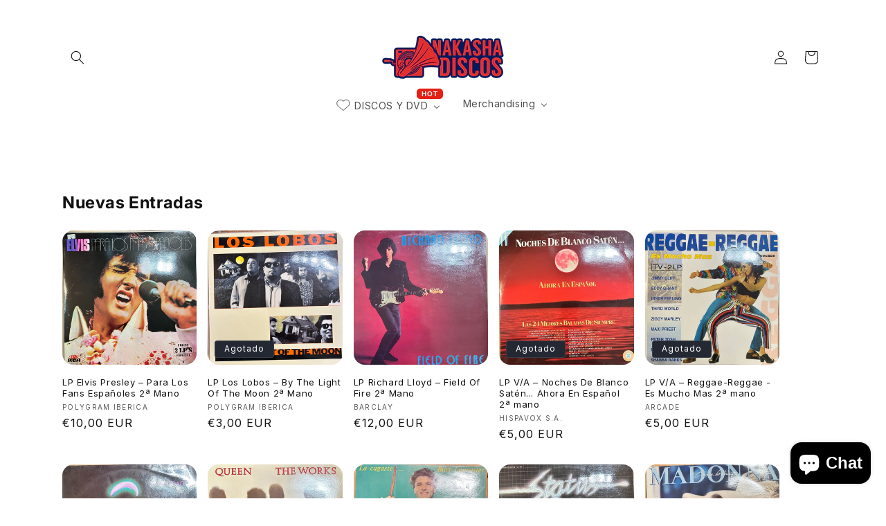

--- FILE ---
content_type: text/html; charset=utf-8
request_url: https://nakasha-spain.com/
body_size: 45943
content:
<!doctype html>
<html class="js" lang="es">
  <head>
<!-- BEAE-GLOBAL-FONT --> 
  
 <!-- END BEAE-GLOBAL-FONT -->
<!-- BEAE-HEADER -->


  
  
  
  <link href="//nakasha-spain.com/cdn/shop/t/11/assets/beae.base.min.css?v=30248973878737945191743274047" rel="stylesheet" type="text/css" media="all" />
  
  
      
  
      
  <script src="//nakasha-spain.com/cdn/shop/t/11/assets/beae.base.min.js?v=1299740220269364661743274048" defer="defer"></script>
  <script>
    window.BEAE_HELPER = {
        routes: {
            cart_url: "/cart",
            root_url: "/"
        },
        lang: "es",
        available_lang: {"shop_locale":{"locale":"es","enabled":true,"primary":true,"published":true}}
    };
  </script><!-- END BEAE-HEADER -->
    <meta charset="utf-8">
    <meta http-equiv="X-UA-Compatible" content="IE=edge">
    <meta name="viewport" content="width=device-width,initial-scale=1">
    <meta name="theme-color" content="">
    <link rel="canonical" href="https://nakasha-spain.com/"><link rel="preconnect" href="https://fonts.shopifycdn.com" crossorigin><title>
      DISCOS NAKASHA
</title>

    
      <meta name="description" content="Compra-Venta de discos de vinilo,Cds y merchandising.">
    

    

<meta property="og:site_name" content="DISCOS NAKASHA">
<meta property="og:url" content="https://nakasha-spain.com/">
<meta property="og:title" content="DISCOS NAKASHA">
<meta property="og:type" content="website">
<meta property="og:description" content="Compra-Venta de discos de vinilo,Cds y merchandising."><meta name="twitter:card" content="summary_large_image">
<meta name="twitter:title" content="DISCOS NAKASHA">
<meta name="twitter:description" content="Compra-Venta de discos de vinilo,Cds y merchandising.">


    <script src="//nakasha-spain.com/cdn/shop/t/11/assets/constants.js?v=132983761750457495441743252564" defer="defer"></script>
    <script src="//nakasha-spain.com/cdn/shop/t/11/assets/pubsub.js?v=25310214064522200911743252565" defer="defer"></script>
    <script src="//nakasha-spain.com/cdn/shop/t/11/assets/global.js?v=184345515105158409801743252564" defer="defer"></script>
    <script src="//nakasha-spain.com/cdn/shop/t/11/assets/details-disclosure.js?v=13653116266235556501743252564" defer="defer"></script>
    <script src="//nakasha-spain.com/cdn/shop/t/11/assets/details-modal.js?v=25581673532751508451743252564" defer="defer"></script>
    <script src="//nakasha-spain.com/cdn/shop/t/11/assets/search-form.js?v=133129549252120666541743252565" defer="defer"></script><script src="//nakasha-spain.com/cdn/shop/t/11/assets/animations.js?v=88693664871331136111743252563" defer="defer"></script><script>window.performance && window.performance.mark && window.performance.mark('shopify.content_for_header.start');</script><meta name="google-site-verification" content="b__ATsvkhPEMlDCJ5SShfAA2m_yeyhAFzPlI4oCshEY">
<meta id="shopify-digital-wallet" name="shopify-digital-wallet" content="/90453999989/digital_wallets/dialog">
<meta name="shopify-checkout-api-token" content="74f4df3089a28ef72bbfce76eb4cdc8e">
<meta id="in-context-paypal-metadata" data-shop-id="90453999989" data-venmo-supported="false" data-environment="production" data-locale="es_ES" data-paypal-v4="true" data-currency="EUR">
<script async="async" src="/checkouts/internal/preloads.js?locale=es-ES"></script>
<script id="shopify-features" type="application/json">{"accessToken":"74f4df3089a28ef72bbfce76eb4cdc8e","betas":["rich-media-storefront-analytics"],"domain":"nakasha-spain.com","predictiveSearch":true,"shopId":90453999989,"locale":"es"}</script>
<script>var Shopify = Shopify || {};
Shopify.shop = "j5gdwz-yz.myshopify.com";
Shopify.locale = "es";
Shopify.currency = {"active":"EUR","rate":"1.0"};
Shopify.country = "ES";
Shopify.theme = {"name":"Spotlight","id":178154275189,"schema_name":"Spotlight","schema_version":"15.3.0","theme_store_id":1891,"role":"main"};
Shopify.theme.handle = "null";
Shopify.theme.style = {"id":null,"handle":null};
Shopify.cdnHost = "nakasha-spain.com/cdn";
Shopify.routes = Shopify.routes || {};
Shopify.routes.root = "/";</script>
<script type="module">!function(o){(o.Shopify=o.Shopify||{}).modules=!0}(window);</script>
<script>!function(o){function n(){var o=[];function n(){o.push(Array.prototype.slice.apply(arguments))}return n.q=o,n}var t=o.Shopify=o.Shopify||{};t.loadFeatures=n(),t.autoloadFeatures=n()}(window);</script>
<script id="shop-js-analytics" type="application/json">{"pageType":"index"}</script>
<script defer="defer" async type="module" src="//nakasha-spain.com/cdn/shopifycloud/shop-js/modules/v2/client.init-shop-cart-sync_CvZOh8Af.es.esm.js"></script>
<script defer="defer" async type="module" src="//nakasha-spain.com/cdn/shopifycloud/shop-js/modules/v2/chunk.common_3Rxs6Qxh.esm.js"></script>
<script type="module">
  await import("//nakasha-spain.com/cdn/shopifycloud/shop-js/modules/v2/client.init-shop-cart-sync_CvZOh8Af.es.esm.js");
await import("//nakasha-spain.com/cdn/shopifycloud/shop-js/modules/v2/chunk.common_3Rxs6Qxh.esm.js");

  window.Shopify.SignInWithShop?.initShopCartSync?.({"fedCMEnabled":true,"windoidEnabled":true});

</script>
<script>(function() {
  var isLoaded = false;
  function asyncLoad() {
    if (isLoaded) return;
    isLoaded = true;
    var urls = ["\/\/cdn.shopify.com\/proxy\/b95f26c9bf867290b0ba89438ca81d3b1224ad5e421721b05f2f492219f68d39\/bucket.useifsapp.com\/theme-files-min\/js\/ifs-script-tag-min.js?v=2\u0026shop=j5gdwz-yz.myshopify.com\u0026sp-cache-control=cHVibGljLCBtYXgtYWdlPTkwMA"];
    for (var i = 0; i < urls.length; i++) {
      var s = document.createElement('script');
      s.type = 'text/javascript';
      s.async = true;
      s.src = urls[i];
      var x = document.getElementsByTagName('script')[0];
      x.parentNode.insertBefore(s, x);
    }
  };
  if(window.attachEvent) {
    window.attachEvent('onload', asyncLoad);
  } else {
    window.addEventListener('load', asyncLoad, false);
  }
})();</script>
<script id="__st">var __st={"a":90453999989,"offset":3600,"reqid":"1359c7de-f174-4678-bfb0-3fa93d072e36-1768731708","pageurl":"nakasha-spain.com\/","u":"4ca870979d07","p":"home"};</script>
<script>window.ShopifyPaypalV4VisibilityTracking = true;</script>
<script id="captcha-bootstrap">!function(){'use strict';const t='contact',e='account',n='new_comment',o=[[t,t],['blogs',n],['comments',n],[t,'customer']],c=[[e,'customer_login'],[e,'guest_login'],[e,'recover_customer_password'],[e,'create_customer']],r=t=>t.map((([t,e])=>`form[action*='/${t}']:not([data-nocaptcha='true']) input[name='form_type'][value='${e}']`)).join(','),a=t=>()=>t?[...document.querySelectorAll(t)].map((t=>t.form)):[];function s(){const t=[...o],e=r(t);return a(e)}const i='password',u='form_key',d=['recaptcha-v3-token','g-recaptcha-response','h-captcha-response',i],f=()=>{try{return window.sessionStorage}catch{return}},m='__shopify_v',_=t=>t.elements[u];function p(t,e,n=!1){try{const o=window.sessionStorage,c=JSON.parse(o.getItem(e)),{data:r}=function(t){const{data:e,action:n}=t;return t[m]||n?{data:e,action:n}:{data:t,action:n}}(c);for(const[e,n]of Object.entries(r))t.elements[e]&&(t.elements[e].value=n);n&&o.removeItem(e)}catch(o){console.error('form repopulation failed',{error:o})}}const l='form_type',E='cptcha';function T(t){t.dataset[E]=!0}const w=window,h=w.document,L='Shopify',v='ce_forms',y='captcha';let A=!1;((t,e)=>{const n=(g='f06e6c50-85a8-45c8-87d0-21a2b65856fe',I='https://cdn.shopify.com/shopifycloud/storefront-forms-hcaptcha/ce_storefront_forms_captcha_hcaptcha.v1.5.2.iife.js',D={infoText:'Protegido por hCaptcha',privacyText:'Privacidad',termsText:'Términos'},(t,e,n)=>{const o=w[L][v],c=o.bindForm;if(c)return c(t,g,e,D).then(n);var r;o.q.push([[t,g,e,D],n]),r=I,A||(h.body.append(Object.assign(h.createElement('script'),{id:'captcha-provider',async:!0,src:r})),A=!0)});var g,I,D;w[L]=w[L]||{},w[L][v]=w[L][v]||{},w[L][v].q=[],w[L][y]=w[L][y]||{},w[L][y].protect=function(t,e){n(t,void 0,e),T(t)},Object.freeze(w[L][y]),function(t,e,n,w,h,L){const[v,y,A,g]=function(t,e,n){const i=e?o:[],u=t?c:[],d=[...i,...u],f=r(d),m=r(i),_=r(d.filter((([t,e])=>n.includes(e))));return[a(f),a(m),a(_),s()]}(w,h,L),I=t=>{const e=t.target;return e instanceof HTMLFormElement?e:e&&e.form},D=t=>v().includes(t);t.addEventListener('submit',(t=>{const e=I(t);if(!e)return;const n=D(e)&&!e.dataset.hcaptchaBound&&!e.dataset.recaptchaBound,o=_(e),c=g().includes(e)&&(!o||!o.value);(n||c)&&t.preventDefault(),c&&!n&&(function(t){try{if(!f())return;!function(t){const e=f();if(!e)return;const n=_(t);if(!n)return;const o=n.value;o&&e.removeItem(o)}(t);const e=Array.from(Array(32),(()=>Math.random().toString(36)[2])).join('');!function(t,e){_(t)||t.append(Object.assign(document.createElement('input'),{type:'hidden',name:u})),t.elements[u].value=e}(t,e),function(t,e){const n=f();if(!n)return;const o=[...t.querySelectorAll(`input[type='${i}']`)].map((({name:t})=>t)),c=[...d,...o],r={};for(const[a,s]of new FormData(t).entries())c.includes(a)||(r[a]=s);n.setItem(e,JSON.stringify({[m]:1,action:t.action,data:r}))}(t,e)}catch(e){console.error('failed to persist form',e)}}(e),e.submit())}));const S=(t,e)=>{t&&!t.dataset[E]&&(n(t,e.some((e=>e===t))),T(t))};for(const o of['focusin','change'])t.addEventListener(o,(t=>{const e=I(t);D(e)&&S(e,y())}));const B=e.get('form_key'),M=e.get(l),P=B&&M;t.addEventListener('DOMContentLoaded',(()=>{const t=y();if(P)for(const e of t)e.elements[l].value===M&&p(e,B);[...new Set([...A(),...v().filter((t=>'true'===t.dataset.shopifyCaptcha))])].forEach((e=>S(e,t)))}))}(h,new URLSearchParams(w.location.search),n,t,e,['guest_login'])})(!0,!0)}();</script>
<script integrity="sha256-4kQ18oKyAcykRKYeNunJcIwy7WH5gtpwJnB7kiuLZ1E=" data-source-attribution="shopify.loadfeatures" defer="defer" src="//nakasha-spain.com/cdn/shopifycloud/storefront/assets/storefront/load_feature-a0a9edcb.js" crossorigin="anonymous"></script>
<script data-source-attribution="shopify.dynamic_checkout.dynamic.init">var Shopify=Shopify||{};Shopify.PaymentButton=Shopify.PaymentButton||{isStorefrontPortableWallets:!0,init:function(){window.Shopify.PaymentButton.init=function(){};var t=document.createElement("script");t.src="https://nakasha-spain.com/cdn/shopifycloud/portable-wallets/latest/portable-wallets.es.js",t.type="module",document.head.appendChild(t)}};
</script>
<script data-source-attribution="shopify.dynamic_checkout.buyer_consent">
  function portableWalletsHideBuyerConsent(e){var t=document.getElementById("shopify-buyer-consent"),n=document.getElementById("shopify-subscription-policy-button");t&&n&&(t.classList.add("hidden"),t.setAttribute("aria-hidden","true"),n.removeEventListener("click",e))}function portableWalletsShowBuyerConsent(e){var t=document.getElementById("shopify-buyer-consent"),n=document.getElementById("shopify-subscription-policy-button");t&&n&&(t.classList.remove("hidden"),t.removeAttribute("aria-hidden"),n.addEventListener("click",e))}window.Shopify?.PaymentButton&&(window.Shopify.PaymentButton.hideBuyerConsent=portableWalletsHideBuyerConsent,window.Shopify.PaymentButton.showBuyerConsent=portableWalletsShowBuyerConsent);
</script>
<script data-source-attribution="shopify.dynamic_checkout.cart.bootstrap">document.addEventListener("DOMContentLoaded",(function(){function t(){return document.querySelector("shopify-accelerated-checkout-cart, shopify-accelerated-checkout")}if(t())Shopify.PaymentButton.init();else{new MutationObserver((function(e,n){t()&&(Shopify.PaymentButton.init(),n.disconnect())})).observe(document.body,{childList:!0,subtree:!0})}}));
</script>
<script id='scb4127' type='text/javascript' async='' src='https://nakasha-spain.com/cdn/shopifycloud/privacy-banner/storefront-banner.js'></script><link id="shopify-accelerated-checkout-styles" rel="stylesheet" media="screen" href="https://nakasha-spain.com/cdn/shopifycloud/portable-wallets/latest/accelerated-checkout-backwards-compat.css" crossorigin="anonymous">
<style id="shopify-accelerated-checkout-cart">
        #shopify-buyer-consent {
  margin-top: 1em;
  display: inline-block;
  width: 100%;
}

#shopify-buyer-consent.hidden {
  display: none;
}

#shopify-subscription-policy-button {
  background: none;
  border: none;
  padding: 0;
  text-decoration: underline;
  font-size: inherit;
  cursor: pointer;
}

#shopify-subscription-policy-button::before {
  box-shadow: none;
}

      </style>
<script id="sections-script" data-sections="header" defer="defer" src="//nakasha-spain.com/cdn/shop/t/11/compiled_assets/scripts.js?3717"></script>
<script>window.performance && window.performance.mark && window.performance.mark('shopify.content_for_header.end');</script>


    <style data-shopify>
      @font-face {
  font-family: Inter;
  font-weight: 400;
  font-style: normal;
  font-display: swap;
  src: url("//nakasha-spain.com/cdn/fonts/inter/inter_n4.b2a3f24c19b4de56e8871f609e73ca7f6d2e2bb9.woff2") format("woff2"),
       url("//nakasha-spain.com/cdn/fonts/inter/inter_n4.af8052d517e0c9ffac7b814872cecc27ae1fa132.woff") format("woff");
}

      @font-face {
  font-family: Inter;
  font-weight: 700;
  font-style: normal;
  font-display: swap;
  src: url("//nakasha-spain.com/cdn/fonts/inter/inter_n7.02711e6b374660cfc7915d1afc1c204e633421e4.woff2") format("woff2"),
       url("//nakasha-spain.com/cdn/fonts/inter/inter_n7.6dab87426f6b8813070abd79972ceaf2f8d3b012.woff") format("woff");
}

      @font-face {
  font-family: Inter;
  font-weight: 400;
  font-style: italic;
  font-display: swap;
  src: url("//nakasha-spain.com/cdn/fonts/inter/inter_i4.feae1981dda792ab80d117249d9c7e0f1017e5b3.woff2") format("woff2"),
       url("//nakasha-spain.com/cdn/fonts/inter/inter_i4.62773b7113d5e5f02c71486623cf828884c85c6e.woff") format("woff");
}

      @font-face {
  font-family: Inter;
  font-weight: 700;
  font-style: italic;
  font-display: swap;
  src: url("//nakasha-spain.com/cdn/fonts/inter/inter_i7.b377bcd4cc0f160622a22d638ae7e2cd9b86ea4c.woff2") format("woff2"),
       url("//nakasha-spain.com/cdn/fonts/inter/inter_i7.7c69a6a34e3bb44fcf6f975857e13b9a9b25beb4.woff") format("woff");
}

      @font-face {
  font-family: Inter;
  font-weight: 400;
  font-style: normal;
  font-display: swap;
  src: url("//nakasha-spain.com/cdn/fonts/inter/inter_n4.b2a3f24c19b4de56e8871f609e73ca7f6d2e2bb9.woff2") format("woff2"),
       url("//nakasha-spain.com/cdn/fonts/inter/inter_n4.af8052d517e0c9ffac7b814872cecc27ae1fa132.woff") format("woff");
}


      
        :root,
        .color-scheme-1 {
          --color-background: 255,255,255;
        
          --gradient-background: #ffffff;
        

        

        --color-foreground: 18,18,18;
        --color-background-contrast: 191,191,191;
        --color-shadow: 18,18,18;
        --color-button: 252,228,119;
        --color-button-text: 18,18,18;
        --color-secondary-button: 255,255,255;
        --color-secondary-button-text: 18,18,18;
        --color-link: 18,18,18;
        --color-badge-foreground: 18,18,18;
        --color-badge-background: 255,255,255;
        --color-badge-border: 18,18,18;
        --payment-terms-background-color: rgb(255 255 255);
      }
      
        
        .color-scheme-2 {
          --color-background: 243,243,243;
        
          --gradient-background: #f3f3f3;
        

        

        --color-foreground: 18,18,18;
        --color-background-contrast: 179,179,179;
        --color-shadow: 18,18,18;
        --color-button: 18,18,18;
        --color-button-text: 243,243,243;
        --color-secondary-button: 243,243,243;
        --color-secondary-button-text: 18,18,18;
        --color-link: 18,18,18;
        --color-badge-foreground: 18,18,18;
        --color-badge-background: 243,243,243;
        --color-badge-border: 18,18,18;
        --payment-terms-background-color: rgb(243 243 243);
      }
      
        
        .color-scheme-3 {
          --color-background: 36,40,51;
        
          --gradient-background: #242833;
        

        

        --color-foreground: 255,255,255;
        --color-background-contrast: 47,52,66;
        --color-shadow: 18,18,18;
        --color-button: 255,255,255;
        --color-button-text: 18,18,18;
        --color-secondary-button: 36,40,51;
        --color-secondary-button-text: 255,255,255;
        --color-link: 255,255,255;
        --color-badge-foreground: 255,255,255;
        --color-badge-background: 36,40,51;
        --color-badge-border: 255,255,255;
        --payment-terms-background-color: rgb(36 40 51);
      }
      
        
        .color-scheme-4 {
          --color-background: 18,18,18;
        
          --gradient-background: #121212;
        

        

        --color-foreground: 255,255,255;
        --color-background-contrast: 146,146,146;
        --color-shadow: 18,18,18;
        --color-button: 255,255,255;
        --color-button-text: 18,18,18;
        --color-secondary-button: 18,18,18;
        --color-secondary-button-text: 255,255,255;
        --color-link: 255,255,255;
        --color-badge-foreground: 255,255,255;
        --color-badge-background: 18,18,18;
        --color-badge-border: 255,255,255;
        --payment-terms-background-color: rgb(18 18 18);
      }
      
        
        .color-scheme-5 {
          --color-background: 185,0,0;
        
          --gradient-background: #b90000;
        

        

        --color-foreground: 255,255,255;
        --color-background-contrast: 211,0,0;
        --color-shadow: 18,18,18;
        --color-button: 255,255,255;
        --color-button-text: 185,0,0;
        --color-secondary-button: 185,0,0;
        --color-secondary-button-text: 255,255,255;
        --color-link: 255,255,255;
        --color-badge-foreground: 255,255,255;
        --color-badge-background: 185,0,0;
        --color-badge-border: 255,255,255;
        --payment-terms-background-color: rgb(185 0 0);
      }
      

      body, .color-scheme-1, .color-scheme-2, .color-scheme-3, .color-scheme-4, .color-scheme-5 {
        color: rgba(var(--color-foreground), 0.75);
        background-color: rgb(var(--color-background));
      }

      :root {
        --font-body-family: Inter, sans-serif;
        --font-body-style: normal;
        --font-body-weight: 400;
        --font-body-weight-bold: 700;

        --font-heading-family: Inter, sans-serif;
        --font-heading-style: normal;
        --font-heading-weight: 400;

        --font-body-scale: 1.0;
        --font-heading-scale: 1.0;

        --media-padding: px;
        --media-border-opacity: 0.0;
        --media-border-width: 0px;
        --media-radius: 4px;
        --media-shadow-opacity: 0.0;
        --media-shadow-horizontal-offset: 0px;
        --media-shadow-vertical-offset: 4px;
        --media-shadow-blur-radius: 5px;
        --media-shadow-visible: 0;

        --page-width: 120rem;
        --page-width-margin: 0rem;

        --product-card-image-padding: 0.0rem;
        --product-card-corner-radius: 1.6rem;
        --product-card-text-alignment: left;
        --product-card-border-width: 0.0rem;
        --product-card-border-opacity: 0.1;
        --product-card-shadow-opacity: 0.0;
        --product-card-shadow-visible: 0;
        --product-card-shadow-horizontal-offset: 0.0rem;
        --product-card-shadow-vertical-offset: 0.4rem;
        --product-card-shadow-blur-radius: 0.5rem;

        --collection-card-image-padding: 0.0rem;
        --collection-card-corner-radius: 1.6rem;
        --collection-card-text-alignment: left;
        --collection-card-border-width: 0.0rem;
        --collection-card-border-opacity: 0.1;
        --collection-card-shadow-opacity: 0.0;
        --collection-card-shadow-visible: 0;
        --collection-card-shadow-horizontal-offset: 0.0rem;
        --collection-card-shadow-vertical-offset: 0.4rem;
        --collection-card-shadow-blur-radius: 0.5rem;

        --blog-card-image-padding: 0.0rem;
        --blog-card-corner-radius: 1.6rem;
        --blog-card-text-alignment: left;
        --blog-card-border-width: 0.0rem;
        --blog-card-border-opacity: 0.1;
        --blog-card-shadow-opacity: 0.0;
        --blog-card-shadow-visible: 0;
        --blog-card-shadow-horizontal-offset: 0.0rem;
        --blog-card-shadow-vertical-offset: 0.4rem;
        --blog-card-shadow-blur-radius: 0.5rem;

        --badge-corner-radius: 0.4rem;

        --popup-border-width: 1px;
        --popup-border-opacity: 1.0;
        --popup-corner-radius: 4px;
        --popup-shadow-opacity: 0.0;
        --popup-shadow-horizontal-offset: 0px;
        --popup-shadow-vertical-offset: 4px;
        --popup-shadow-blur-radius: 5px;

        --drawer-border-width: 1px;
        --drawer-border-opacity: 0.1;
        --drawer-shadow-opacity: 0.0;
        --drawer-shadow-horizontal-offset: 0px;
        --drawer-shadow-vertical-offset: 4px;
        --drawer-shadow-blur-radius: 5px;

        --spacing-sections-desktop: 0px;
        --spacing-sections-mobile: 0px;

        --grid-desktop-vertical-spacing: 16px;
        --grid-desktop-horizontal-spacing: 16px;
        --grid-mobile-vertical-spacing: 8px;
        --grid-mobile-horizontal-spacing: 8px;

        --text-boxes-border-opacity: 0.1;
        --text-boxes-border-width: 0px;
        --text-boxes-radius: 0px;
        --text-boxes-shadow-opacity: 0.0;
        --text-boxes-shadow-visible: 0;
        --text-boxes-shadow-horizontal-offset: 0px;
        --text-boxes-shadow-vertical-offset: 4px;
        --text-boxes-shadow-blur-radius: 5px;

        --buttons-radius: 4px;
        --buttons-radius-outset: 5px;
        --buttons-border-width: 1px;
        --buttons-border-opacity: 1.0;
        --buttons-shadow-opacity: 0.0;
        --buttons-shadow-visible: 0;
        --buttons-shadow-horizontal-offset: 0px;
        --buttons-shadow-vertical-offset: 4px;
        --buttons-shadow-blur-radius: 5px;
        --buttons-border-offset: 0.3px;

        --inputs-radius: 4px;
        --inputs-border-width: 1px;
        --inputs-border-opacity: 1.0;
        --inputs-shadow-opacity: 0.0;
        --inputs-shadow-horizontal-offset: 0px;
        --inputs-margin-offset: 0px;
        --inputs-shadow-vertical-offset: 4px;
        --inputs-shadow-blur-radius: 5px;
        --inputs-radius-outset: 5px;

        --variant-pills-radius: 40px;
        --variant-pills-border-width: 1px;
        --variant-pills-border-opacity: 0.55;
        --variant-pills-shadow-opacity: 0.0;
        --variant-pills-shadow-horizontal-offset: 0px;
        --variant-pills-shadow-vertical-offset: 4px;
        --variant-pills-shadow-blur-radius: 5px;
      }

      *,
      *::before,
      *::after {
        box-sizing: inherit;
      }

      html {
        box-sizing: border-box;
        font-size: calc(var(--font-body-scale) * 62.5%);
        height: 100%;
      }

      body {
        display: grid;
        grid-template-rows: auto auto 1fr auto;
        grid-template-columns: 100%;
        min-height: 100%;
        margin: 0;
        font-size: 1.5rem;
        letter-spacing: 0.06rem;
        line-height: calc(1 + 0.8 / var(--font-body-scale));
        font-family: var(--font-body-family);
        font-style: var(--font-body-style);
        font-weight: var(--font-body-weight);
      }

      @media screen and (min-width: 750px) {
        body {
          font-size: 1.6rem;
        }
      }
    </style>

    <link href="//nakasha-spain.com/cdn/shop/t/11/assets/base.css?v=153697582627174052111743252563" rel="stylesheet" type="text/css" media="all" />
    <link rel="stylesheet" href="//nakasha-spain.com/cdn/shop/t/11/assets/component-cart-items.css?v=123238115697927560811743252564" media="print" onload="this.media='all'">
      <link rel="preload" as="font" href="//nakasha-spain.com/cdn/fonts/inter/inter_n4.b2a3f24c19b4de56e8871f609e73ca7f6d2e2bb9.woff2" type="font/woff2" crossorigin>
      

      <link rel="preload" as="font" href="//nakasha-spain.com/cdn/fonts/inter/inter_n4.b2a3f24c19b4de56e8871f609e73ca7f6d2e2bb9.woff2" type="font/woff2" crossorigin>
      
<link
        rel="stylesheet"
        href="//nakasha-spain.com/cdn/shop/t/11/assets/component-predictive-search.css?v=118923337488134913561743252564"
        media="print"
        onload="this.media='all'"
      ><script>
      if (Shopify.designMode) {
        document.documentElement.classList.add('shopify-design-mode');
      }
    </script>
  
            
                
            
<!-- BEGIN app block: shopify://apps/buddha-mega-menu-navigation/blocks/megamenu/dbb4ce56-bf86-4830-9b3d-16efbef51c6f -->
<script>
        var productImageAndPrice = [],
            collectionImages = [],
            articleImages = [],
            mmLivIcons = true,
            mmFlipClock = false,
            mmFixesUseJquery = false,
            mmNumMMI = 2,
            mmSchemaTranslation = {},
            mmMenuStrings =  {"menuStrings":{"default":{"DISCOS Y DVD":"DISCOS Y DVD","DISCOS DE VINILO":"DISCOS DE VINILO","LP Pop Rock":"LP Pop Rock","LP Pop Rock Internacional":"LP Pop Rock Internacional","LP Indie":"LP Indie","LP Jazz & Blues":"LP Jazz & Blues","LP Heavy – Hard Rock":"LP Heavy – Hard Rock","LP Hip Hop – R&B – Soul":"LP Hip Hop – R&B – Soul","LP Electronica":"LP Electronica","LP Reggae – Dub – Dancehall":"LP Reggae – Dub – Dancehall","LP Bandas Sonoras":"LP Bandas Sonoras","LP Copla – Flamenco":"LP Copla – Flamenco","LP Música clásica y otras músicas":"LP Música clásica y otras músicas","Singles and EP’s":"Singles and EP’s","DISCOS COMPACTOS & DVDS":"DISCOS COMPACTOS & DVDS","CD Pop Rock":"CD Pop Rock","CD Pop Rock Internacional":"CD Pop Rock Internacional","CD Indie":"CD Indie","CD Jazz & Blues":"CD Jazz & Blues","CD Heavy – Hard Rock":"CD Heavy – Hard Rock","CD Hip Hop – R&B – Soul":"CD Hip Hop – R&B – Soul","CD Electronica":"CD Electronica","CD Reggae – Dub – Dancehall":"CD Reggae – Dub – Dancehall","CD Bandas Sonoras":"CD Bandas Sonoras","CD Copla – Flamenco":"CD Copla – Flamenco","CD Música clásica y otras músicas":"CD Música clásica y otras músicas","CD Singles":"CD Singles","DVD Música":"DVD Música","COLECCIONES DESTACADAS":"COLECCIONES DESTACADAS","CD Música Clásica y otras músicas":"CD Música Clásica y otras músicas","DVD Cine":"DVD Cine","MERCH":"MERCH","Varios":"Varios","Accesorios":"Accesorios","LP Hot Tuna - Hot Tuna":"LP Hot Tuna - Hot Tuna","CD Iron Savior - Nuevo precintado":"CD Iron Savior - Nuevo precintado","LP Rage against the machine - Rage against the machine  Nuevo precintado":"LP Rage against the machine - Rage against the machine  Nuevo precintado","CD Ismael Serrano - La canción de nuestra vida Nuevo precintado":"CD Ismael Serrano - La canción de nuestra vida Nuevo precintado","CD Behemoth - I Love You at Your darkest Nuevo precintado":"CD Behemoth - I Love You at Your darkest Nuevo precintado","Merchandising":"Merchandising","Camisetas - Tshirts":"Camisetas - Tshirts","Pines / Imanes":"Pines / Imanes","Cassettes":"Cassettes"}},"additional":{"default":{"Add to cart":"Add to cart","Sold out":"Sold out","JUST ADDED TO YOUR CART":"JUST ADDED TO YOUR CART","OUT OF STOCK":"OUT OF STOCK","View Cart":"View Cart","NEW":"NEW","SALE":"SALE","HOT":"HOT"}}} ,
            mmShopLocale = "es",
            mmShopLocaleCollectionsRoute = "/collections",
            mmSchemaDesignJSON = [{"action":"menu-select","value":"new-main-menu"},{"action":"design","setting":"main_menu_item_size_owSyE","value":"1100px"},{"action":"design","setting":"vertical_addtocart_background_color","value":"#e02e33"},{"action":"design","setting":"vertical_addtocart_text_color","value":"#ffffff"},{"action":"design","setting":"vertical_label_background_color_new","value":"#0d1954"},{"action":"design","setting":"background_color","value":"#ffffff"},{"action":"design","setting":"font_size","value":"13px"},{"action":"design","setting":"background_hover_color","value":"#f9f9f9"},{"action":"design","setting":"contact_right_btn_text_color","value":"#ffffff"},{"action":"design","setting":"contact_right_btn_bg_color","value":"#3A3A3A"},{"action":"design","setting":"contact_left_bg_color","value":"#3A3A3A"},{"action":"design","setting":"contact_left_alt_color","value":"#CCCCCC"},{"action":"design","setting":"contact_left_text_color","value":"#f1f1f0"},{"action":"design","setting":"addtocart_text_hover_color","value":"#ffffff"},{"action":"design","setting":"countdown_color","value":"#ffffff"},{"action":"design","setting":"countdown_background_color","value":"#333333"},{"action":"design","setting":"vertical_font_size","value":"13px"},{"action":"design","setting":"vertical_contact_right_btn_text_color","value":"#ffffff"},{"action":"design","setting":"vertical_addtocart_enable","value":"true"},{"action":"design","setting":"vertical_countdown_color","value":"#ffffff"},{"action":"design","setting":"vertical_countdown_background_color","value":"#333333"},{"action":"design","setting":"vertical_contact_right_btn_bg_color","value":"#333333"},{"action":"design","setting":"vertical_contact_left_alt_color","value":"#333333"},{"action":"design","setting":"main_menu_item_columns_owSyE","value":"5"},{"action":"design","setting":"main_menu_item_direction_owSyE","value":"auto"},{"action":"design","setting":"font_family","value":"Inter"},{"action":"design","setting":"link_hover_color","value":"#e02e33"},{"action":"design","setting":"price_color","value":"#0d1954"},{"action":"design","setting":"label_text_color_sale","value":"#0d1954"},{"action":"design","setting":"addtocart_enable","value":true},{"action":"design","setting":"addtocart_background_color","value":"#e02e33"},{"action":"design","setting":"addtocart_background_hover_color","value":"#0d1954"},{"action":"design","setting":"addtocart_text_color","value":"#ffffff"},{"action":"design","setting":"vertical_font_family","value":"Inter"},{"action":"design","setting":"label_text_color_new","value":"#ffffff"},{"action":"design","setting":"label_background_color_new","value":"#0d1954"},{"action":"design","setting":"text_color","value":"#000000"},{"action":"design","setting":"vertical_link_hover_color","value":"#e02e33"},{"action":"design","setting":"vertical_price_color","value":"#0d1954"},{"action":"design","setting":"vertical_background_color","value":"#6e7eca"},{"action":"design","setting":"vertical_text_color","value":"#ffffff"}],
            mmDomChangeSkipUl = "",
            buddhaMegaMenuShop = "j5gdwz-yz.myshopify.com",
            mmWireframeCompression = "0",
            mmExtensionAssetUrl = "https://cdn.shopify.com/extensions/019abe06-4a3f-7763-88da-170e1b54169b/mega-menu-151/assets/";var bestSellersHTML = '';var newestProductsHTML = '';var buddhaLivIcons={"heart.svg":"<svg version=\"1.1\" xmlns=\"http:\/\/www.w3.org\/2000\/svg\" xmlns:xlink=\"http:\/\/www.w3.org\/1999\/xlink\" viewBox=\"0 0 60 60\" xml:space=\"preserve\" data-animoptions=\"{'duration':'0.2', 'repeat':'2', 'repeatDelay':'0.3'}\">\n\t<g class=\"lievo-main\">\n\t\t<g class=\"lievo-common\">\n\t\t\t<path class=\"lievo-altstroke\" fill=\"#D73C2C\" stroke=\"#B71C0C\" stroke-width=\"2\" stroke-miterlimit=\"10\" d=\"M30,16c6.88-6.87,14.43-6.18,19.18-1.52c4.95,4.85,5.24,12.84,0,17.98C43.94,37.6,30,49,30,49S15.98,37.6,10.73,32.46c-5.24-5.14-4.76-13.13,0.19-17.98C15.43,10.05,22.84,8.87,30,16z\" data-animdata=\"\n\t\t\t\t{\n\t\t\t\t\t'steps':[\n\t\t\t\t\t\t{\n\t\t\t\t\t\t\t'duration':'0.3',\n\t\t\t\t\t\t\t'vars':{\n\t\t\t\t\t\t\t\t'scale':'1.2',\n\t\t\t\t\t\t\t\t'transformOrigin':'center center',\n\t\t\t\t\t\t\t\t'repeat':'1',\n\t\t\t\t\t\t\t\t'repeatDelay':'0.4',\n\t\t\t\t\t\t\t\t'yoyo':'true'\n\t\t\t\t\t\t\t},\n\t\t\t\t\t\t\t'position':'0'\n\t\t\t\t\t\t}\n\t\t\t\t\t]\n\t\t\t\t}\n\t\t\t\"\/>\n\t\t<\/g>\n\t<\/g>\n<\/svg>","fire.svg":"<svg version=\"1.1\" xmlns=\"http:\/\/www.w3.org\/2000\/svg\" xmlns:xlink=\"http:\/\/www.w3.org\/1999\/xlink\" viewBox=\"0 0 60 60\" xml:space=\"preserve\" data-animoptions=\"{'duration':'1.5', 'repeat':'1', 'repeatDelay':'0'}\">\n\t<g class=\"lievo-main\">\n\t\t<g class=\"lievo-filledicon lievo-lineicon\">\n\t\t\t<g data-animdata=\"\n\t\t\t\t{\n\t\t\t\t\t'steps':[\n\t\t\t\t\t\t{\n\t\t\t\t\t\t\t'duration':'1',\n\t\t\t\t\t\t\t'position':'0',\n\t\t\t\t\t\t\t'vars':{\n\t\t\t\t\t\t\t\t'opacity':'0'\n\t\t\t\t\t\t\t}\n\t\t\t\t\t\t},\n\t\t\t\t\t\t{\n\t\t\t\t\t\t\t'duration':'2',\n\t\t\t\t\t\t\t'position':'+=1',\n\t\t\t\t\t\t\t'vars':{\n\t\t\t\t\t\t\t\t'opacity':'1'\n\t\t\t\t\t\t\t}\n\t\t\t\t\t\t}\n\t\t\t\t\t]\n\t\t\t\t}\n\t\t\t\">\n\t\t\t\t<path class=\"lievo-altstroke\" fill=\"#FFCF4B\" stroke=\"#F9B32F\" stroke-width=\"2\" stroke-linecap=\"square\" stroke-miterlimit=\"10\" d=\"M26,8c9,3,19,13,19,27c0,12-6,18-15,18c-8.28,0-15-6.72-15-15c0-4.91,2.36-9.26,6-12c1,3,2,5,5,7C26,33,33,27,26,8z M33,47c0-3.31-3-6-3-6s-3,2.69-3,6s2.3,6,3,6S33,50.31,33,47z\" data-animdata=\"\n\t\t\t\t\t{\n\t\t\t\t\t\t'steps':[\n\t\t\t\t\t\t\t{\n\t\t\t\t\t\t\t\t'duration':'1',\n\t\t\t\t\t\t\t\t'position':'0',\n\t\t\t\t\t\t\t\t'vars':{\n\t\t\t\t\t\t\t\t\t'scale':'1.2',\n\t\t\t\t\t\t\t\t\t'svgOrigin':'30 53'\n\t\t\t\t\t\t\t\t}\n\t\t\t\t\t\t\t},\n\t\t\t\t\t\t\t{\n\t\t\t\t\t\t\t\t'duration':'1',\n\t\t\t\t\t\t\t\t'vars':{\n\t\t\t\t\t\t\t\t\t'path':'M30,7.72C37.37,15.36,45,21,45,35c0,12-6,18-15,18c-8.28,0-15-6.72-15-15c0-4.91,0.96-9.04,1.96-11.47c1.33-3.25,3.16-6.45,3.98-7.7C22.13,17,26.91,11.06,30,7.72z M30.5,52c0-0.55-0.5-1-0.5-1s-0.5,0.45-0.5,1s0.38,1,0.5,1S30.5,52.55,30.5,52z',\n\t\t\t\t\t\t\t\t\t'scale':'0.6'\n\t\t\t\t\t\t\t\t}\n\t\t\t\t\t\t\t},\n\t\t\t\t\t\t\t{\n\t\t\t\t\t\t\t\t'duration':'2',\n\t\t\t\t\t\t\t\t'vars':{\n\t\t\t\t\t\t\t\t\t'path':'M26,8c9,3,19,13,19,27c0,12-6,18-15,18c-8.28,0-15-6.72-15-15c0-4.91,2.36-9.26,6-12c1,3,2,5,5,7C26,33,33,27,26,8z M33,47c0-3.31-3-6-3-6s-3,2.69-3,6s2.3,6,3,6S33,50.31,33,47z',\n\t\t\t\t\t\t\t\t\t'scale':'1'\n\t\t\t\t\t\t\t\t}\n\t\t\t\t\t\t\t}\n\t\t\t\t\t\t]\n\t\t\t\t\t}\n\t\t\t\t\"\/>\n\t\t\t<\/g>\n\t\t\t\n\t\t\t<g opacity=\"0\" data-animdata=\"\n\t\t\t\t{\n\t\t\t\t\t'steps':[\n\t\t\t\t\t\t{\n\t\t\t\t\t\t\t'duration':'2',\n\t\t\t\t\t\t\t'position':'0',\n\t\t\t\t\t\t\t'vars':{\n\t\t\t\t\t\t\t\t'opacity':'1'\n\t\t\t\t\t\t\t}\n\t\t\t\t\t\t},\n\t\t\t\t\t\t{\n\t\t\t\t\t\t\t'duration':'1',\n\t\t\t\t\t\t\t'vars':{\n\t\t\t\t\t\t\t\t'opacity':'0'\n\t\t\t\t\t\t\t}\n\t\t\t\t\t\t}\n\t\t\t\t\t]\n\t\t\t\t}\n\t\t\t\">\n\t\t\t\t<path class=\"lievo-donotdraw lievo-altstroke\" fill=\"#FFCF4B\" stroke=\"#F9B32F\" stroke-width=\"2\" stroke-linecap=\"square\" stroke-miterlimit=\"10\" d=\"M30,7.72c3.09,3.34,7.87,9.28,9.06,11.1c0.82,1.26,2.65,4.45,3.98,7.7C44.04,28.96,45,33.09,45,38c0,8.28-6.72,15-15,15c-9,0-15-6-15-18C15,21,22.63,15.36,30,7.72z M30,53c0.12,0,0.5-0.45,0.5-1S30,51,30,51s-0.5,0.45-0.5,1S29.88,53,30,53z\" data-animdata=\"\n\t\t\t\t\t{\n\t\t\t\t\t\t'steps':[\n\t\t\t\t\t\t\t{\n\t\t\t\t\t\t\t\t'duration':'0',\n\t\t\t\t\t\t\t\t'position':'0',\n\t\t\t\t\t\t\t\t'vars':{\n\t\t\t\t\t\t\t\t\t'scale':'0.6',\n\t\t\t\t\t\t\t\t\t'svgOrigin':'30 53'\n\t\t\t\t\t\t\t\t}\n\t\t\t\t\t\t\t},\n\t\t\t\t\t\t\t{\n\t\t\t\t\t\t\t\t'duration':'2',\n\t\t\t\t\t\t\t\t'vars':{\n\t\t\t\t\t\t\t\t\t'path':'M34,8c-7,19,0,25,0,25c3-2,4-4,5-7c3.64,2.74,6,7.09,6,12c0,8.28-6.72,15-15,15c-9,0-15-6-15-18C15,21,25,11,34,8z M30,53c0.7,0,3-2.69,3-6s-3-6-3-6s-3,2.69-3,6S29.3,53,30,53z',\n\t\t\t\t\t\t\t\t\t'scale':'1'\n\t\t\t\t\t\t\t\t}\n\t\t\t\t\t\t\t},\n\t\t\t\t\t\t\t{\n\t\t\t\t\t\t\t\t'duration':'1',\n\t\t\t\t\t\t\t\t'vars':{\n\t\t\t\t\t\t\t\t\t'scale':'1.2'\n\t\t\t\t\t\t\t\t}\n\t\t\t\t\t\t\t},\n\t\t\t\t\t\t\t{\n\t\t\t\t\t\t\t\t'duration':'1',\n\t\t\t\t\t\t\t\t'vars':{\n\t\t\t\t\t\t\t\t\t'scale':'0.6'\n\t\t\t\t\t\t\t\t}\n\t\t\t\t\t\t\t}\n\t\t\t\t\t\t]\n\t\t\t\t\t}\n\t\t\t\t\"\/>\n\t\t\t<\/g>\n\t\t<\/g>\n\n\t\t<g class=\"lievo-solidicon\">\n\t\t\t<g data-animdata=\"\n\t\t\t\t{\n\t\t\t\t\t'steps':[\n\t\t\t\t\t\t{\n\t\t\t\t\t\t\t'duration':'1',\n\t\t\t\t\t\t\t'position':'0',\n\t\t\t\t\t\t\t'vars':{\n\t\t\t\t\t\t\t\t'opacity':'0'\n\t\t\t\t\t\t\t}\n\t\t\t\t\t\t},\n\t\t\t\t\t\t{\n\t\t\t\t\t\t\t'duration':'2',\n\t\t\t\t\t\t\t'position':'+=1',\n\t\t\t\t\t\t\t'vars':{\n\t\t\t\t\t\t\t\t'opacity':'1'\n\t\t\t\t\t\t\t}\n\t\t\t\t\t\t}\n\t\t\t\t\t]\n\t\t\t\t}\n\t\t\t\">\n\t\t\t\t<path fill=\"#F39C12\" stroke=\"#34495E\" stroke-width=\"2\" stroke-linecap=\"square\" stroke-miterlimit=\"10\" d=\"M26,8c9,3,19,13,19,27c0,12-6,18-15,18c-8.28,0-15-6.72-15-15c0-4.91,2.36-9.26,6-12c1,3,2,5,5,7C26,33,33,27,26,8z M33.5,46c0-3.87-3.5-7-3.5-7s-3.5,3.13-3.5,7s2.68,7,3.5,7S33.5,49.87,33.5,46z\" data-animdata=\"\n\t\t\t\t\t{\n\t\t\t\t\t\t'steps':[\n\t\t\t\t\t\t\t{\n\t\t\t\t\t\t\t\t'duration':'1',\n\t\t\t\t\t\t\t\t'position':'0',\n\t\t\t\t\t\t\t\t'vars':{\n\t\t\t\t\t\t\t\t\t'scale':'1.2',\n\t\t\t\t\t\t\t\t\t'svgOrigin':'30 53'\n\t\t\t\t\t\t\t\t}\n\t\t\t\t\t\t\t},\n\t\t\t\t\t\t\t{\n\t\t\t\t\t\t\t\t'duration':'1',\n\t\t\t\t\t\t\t\t'vars':{\n\t\t\t\t\t\t\t\t\t'path':'M30,7.72C37.37,15.36,45,21,45,35c0,12-6,18-15,18c-8.28,0-15-6.72-15-15c0-4.91,0.96-9.04,1.96-11.47c1.33-3.25,3.16-6.45,3.98-7.7C22.13,17,26.91,11.06,30,7.72z M30.5,52c0-0.55-0.5-1-0.5-1s-0.5,0.45-0.5,1s0.38,1,0.5,1S30.5,52.55,30.5,52z',\n\t\t\t\t\t\t\t\t\t'scale':'0.6'\n\t\t\t\t\t\t\t\t}\n\t\t\t\t\t\t\t},\n\t\t\t\t\t\t\t{\n\t\t\t\t\t\t\t\t'duration':'2',\n\t\t\t\t\t\t\t\t'vars':{\n\t\t\t\t\t\t\t\t\t'path':'M26,8c9,3,19,13,19,27c0,12-6,18-15,18c-8.28,0-15-6.72-15-15c0-4.91,2.36-9.26,6-12c1,3,2,5,5,7C26,33,33,27,26,8z M33.5,46c0-3.87-3.5-7-3.5-7s-3.5,3.13-3.5,7s2.68,7,3.5,7S33.5,49.87,33.5,46z',\n\t\t\t\t\t\t\t\t\t'scale':'1'\n\t\t\t\t\t\t\t\t}\n\t\t\t\t\t\t\t}\n\t\t\t\t\t\t]\n\t\t\t\t\t}\n\t\t\t\t\"\/>\n\t\t\t<\/g>\n\t\t\t\n\t\t\t<g opacity=\"0\" data-animdata=\"\n\t\t\t\t{\n\t\t\t\t\t'steps':[\n\t\t\t\t\t\t{\n\t\t\t\t\t\t\t'duration':'2',\n\t\t\t\t\t\t\t'position':'0',\n\t\t\t\t\t\t\t'vars':{\n\t\t\t\t\t\t\t\t'opacity':'1'\n\t\t\t\t\t\t\t}\n\t\t\t\t\t\t},\n\t\t\t\t\t\t{\n\t\t\t\t\t\t\t'duration':'1',\n\t\t\t\t\t\t\t'vars':{\n\t\t\t\t\t\t\t\t'opacity':'0'\n\t\t\t\t\t\t\t}\n\t\t\t\t\t\t}\n\t\t\t\t\t]\n\t\t\t\t}\n\t\t\t\">\n\t\t\t\t<path class=\"lievo-donotdraw lievo-altstroke\" fill=\"#F39C12\" stroke=\"#34495E\" stroke-width=\"2\" stroke-linecap=\"square\" stroke-miterlimit=\"10\" d=\"M30,7.72c3.09,3.34,7.87,9.28,9.06,11.1c0.82,1.26,2.65,4.45,3.98,7.7C44.04,28.96,45,33.09,45,38c0,8.28-6.72,15-15,15c-9,0-15-6-15-18C15,21,22.63,15.36,30,7.72z M30,53c0.12,0,0.5-0.45,0.5-1S30,51,30,51s-0.5,0.45-0.5,1S29.88,53,30,53z\" data-animdata=\"\n\t\t\t\t\t{\n\t\t\t\t\t\t'steps':[\n\t\t\t\t\t\t\t{\n\t\t\t\t\t\t\t\t'duration':'0',\n\t\t\t\t\t\t\t\t'position':'0',\n\t\t\t\t\t\t\t\t'vars':{\n\t\t\t\t\t\t\t\t\t'scale':'0.6',\n\t\t\t\t\t\t\t\t\t'svgOrigin':'30 53'\n\t\t\t\t\t\t\t\t}\n\t\t\t\t\t\t\t},\n\t\t\t\t\t\t\t{\n\t\t\t\t\t\t\t\t'duration':'2',\n\t\t\t\t\t\t\t\t'vars':{\n\t\t\t\t\t\t\t\t\t'path':'M34,8c-7,19,0,25,0,25c3-2,4-4,5-7c3.64,2.74,6,7.09,6,12c0,8.28-6.72,15-15,15c-9,0-15-6-15-18C15,21,25,11,34,8z M30,53c0.82,0,3.5-3.13,3.5-7S30,39,30,39s-3.5,3.13-3.5,7S29.18,53,30,53z',\n\t\t\t\t\t\t\t\t\t'scale':'1'\n\t\t\t\t\t\t\t\t}\n\t\t\t\t\t\t\t},\n\t\t\t\t\t\t\t{\n\t\t\t\t\t\t\t\t'duration':'1',\n\t\t\t\t\t\t\t\t'vars':{\n\t\t\t\t\t\t\t\t\t'scale':'1.2'\n\t\t\t\t\t\t\t\t}\n\t\t\t\t\t\t\t},\n\t\t\t\t\t\t\t{\n\t\t\t\t\t\t\t\t'duration':'1',\n\t\t\t\t\t\t\t\t'vars':{\n\t\t\t\t\t\t\t\t\t'scale':'0.6'\n\t\t\t\t\t\t\t\t}\n\t\t\t\t\t\t\t}\n\t\t\t\t\t\t]\n\t\t\t\t\t}\n\t\t\t\t\"\/>\n\t\t\t<\/g>\n\t\t<\/g>\n\t<\/g>\n<\/svg>","globe.svg":"<svg version=\"1.1\" xmlns=\"http:\/\/www.w3.org\/2000\/svg\" xmlns:xlink=\"http:\/\/www.w3.org\/1999\/xlink\" viewBox=\"0 0 60 60\" xml:space=\"preserve\" data-shift=\"xy\" data-animoptions=\"{'duration':'0.7', 'repeat':'3', 'repeatDelay':'0'}\">\n\t<g class=\"lievo-main\">\n\t\t<g class=\"lievo-lineicon lievo-filledicon\">\n\t\t\t<defs>\n\t\t\t\t<mask id=\"livicon_globe\">\n\t\t\t\t\t<circle class=\"lievo-donotdraw lievo-nohovercolor lievo-nohoverstroke lievo-savefill\" fill=\"#ffffff\" cx=\"30\" cy=\"30\" r=\"23.9\"\/>\n\t\t\t\t<\/mask>\n\t\t\t<\/defs>\n\t\t\t<circle transform=\"rotate(-90, 30, 30)\" stroke=\"#3498DB\" stroke-width=\"0\" fill=\"#9ee5ff\" cx=\"30\" cy=\"30\" r=\"24\"\/>\n\t\t\t<g mask=\"url(#livicon_globe)\">\n\t\t\t\t<g>\n\t\t\t\t\t<line class=\"lievo-altstroke\" fill=\"none\" stroke=\"#3498DB\" stroke-width=\"2\" stroke-linecap=\"square\" stroke-miterlimit=\"10\" x1=\"8\" y1=\"20\" x2=\"52\" y2=\"20\"\/>\n\t\t\t\t\t<line class=\"lievo-altstroke\" fill=\"none\" stroke=\"#3498DB\" stroke-width=\"2\" stroke-linecap=\"square\" stroke-miterlimit=\"10\" x1=\"6\" y1=\"30\" x2=\"56\" y2=\"30\"\/>\n\t\t\t\t\t<line class=\"lievo-altstroke\" fill=\"none\" stroke=\"#3498DB\" stroke-width=\"2\" stroke-linecap=\"square\" stroke-miterlimit=\"10\" x1=\"8\" y1=\"40\" x2=\"52\" y2=\"40\"\/>\n\t\t\t\t<\/g>\n\t\t\t\t<g>\n\t\t\t\t\t<path class=\"lievo-altstroke\" fill=\"none\" stroke=\"#3498DB\" stroke-width=\"2\" stroke-linecap=\"square\" stroke-miterlimit=\"10\" d=\"M30,55C16.19,55,5,43.81,5,30C5,16.19,16.19,5,30,5\" data-animdata=\"\n\t\t\t\t\t\t{\n\t\t\t\t\t\t\t'steps':[\n\t\t\t\t\t\t\t\t{\n\t\t\t\t\t\t\t\t\t'duration':'1',\n\t\t\t\t\t\t\t\t\t'position':'0',\n\t\t\t\t\t\t\t\t\t'vars':{\n\t\t\t\t\t\t\t\t\t\t'path':'M29.95,55C21.85,50.08,16,40.17,16,30c0-10.17,5.85-20.08,13.95-25'\n\t\t\t\t\t\t\t\t\t}\n\t\t\t\t\t\t\t\t}\n\t\t\t\t\t\t\t]\n\t\t\t\t\t\t}\n\t\t\t\t\t\"\/>\n\t\t\t\t\t<path class=\"lievo-altstroke\" fill=\"none\" stroke=\"#3498DB\" stroke-width=\"2\" stroke-linecap=\"square\" stroke-miterlimit=\"10\" d=\"M29.95,55C21.85,50.08,16,40.17,16,30c0-10.17,5.85-20.08,13.95-25\" data-animdata=\"\n\t\t\t\t\t\t{\n\t\t\t\t\t\t\t'steps':[\n\t\t\t\t\t\t\t\t{\n\t\t\t\t\t\t\t\t\t'duration':'1',\n\t\t\t\t\t\t\t\t\t'position':'0',\n\t\t\t\t\t\t\t\t\t'vars':{\n\t\t\t\t\t\t\t\t\t\t'path':'M30,55c0-7.68,0-14.41,0-25c0-10.59,0-16.24,0-25'\n\t\t\t\t\t\t\t\t\t}\n\t\t\t\t\t\t\t\t}\n\t\t\t\t\t\t\t]\n\t\t\t\t\t\t}\n\t\t\t\t\t\"\/>\n\t\t\t\t\t<path class=\"lievo-altstroke\" fill=\"none\" stroke=\"#3498DB\" stroke-width=\"2\" stroke-linecap=\"square\" stroke-miterlimit=\"10\" d=\"M30,55c0-7.68,0-14.41,0-25c0-10.59,0-16.24,0-25\" data-animdata=\"\n\t\t\t\t\t\t{\n\t\t\t\t\t\t\t'steps':[\n\t\t\t\t\t\t\t\t{\n\t\t\t\t\t\t\t\t\t'duration':'1',\n\t\t\t\t\t\t\t\t\t'position':'0',\n\t\t\t\t\t\t\t\t\t'vars':{\n\t\t\t\t\t\t\t\t\t\t'path':'M30,55c8.1-4.92,14-14.83,14-25c0-10.17-5.9-20.08-14-25'\n\t\t\t\t\t\t\t\t\t}\n\t\t\t\t\t\t\t\t}\n\t\t\t\t\t\t\t]\n\t\t\t\t\t\t}\n\t\t\t\t\t\"\/>\n\t\t\t\t\t<path class=\"lievo-altstroke\" fill=\"none\" stroke=\"#3498DB\" stroke-width=\"2\" stroke-linecap=\"square\" stroke-miterlimit=\"10\" d=\"M30,55c8.1-4.92,14-14.83,14-25c0-10.17-5.9-20.08-14-25\" data-animdata=\"\n\t\t\t\t\t\t{\n\t\t\t\t\t\t\t'steps':[\n\t\t\t\t\t\t\t\t{\n\t\t\t\t\t\t\t\t\t'duration':'1',\n\t\t\t\t\t\t\t\t\t'position':'0',\n\t\t\t\t\t\t\t\t\t'vars':{\n\t\t\t\t\t\t\t\t\t\t'path':'M30,5c13.81,0,25,11.19,25,25c0,13.81-11.19,25-25,25'\n\t\t\t\t\t\t\t\t\t}\n\t\t\t\t\t\t\t\t}\n\t\t\t\t\t\t\t]\n\t\t\t\t\t\t}\n\t\t\t\t\t\"\/>\n\t\t\t\t<\/g>\n\t\t\t<\/g>\n\t\t\t<circle class=\"lievo-altstroke\" transform=\"rotate(-90, 30, 30)\" fill=\"none\" stroke=\"#3498DB\" stroke-width=\"2\" stroke-linecap=\"square\" stroke-miterlimit=\"10\" cx=\"30\" cy=\"30\" r=\"24\"\/>\t\n\t\t<\/g>\n\n\t\t<g class=\"lievo-solidicon\">\n\t\t\t<defs>\n\t\t\t\t<mask id=\"livicon_globe_s\">\n\t\t\t\t\t<circle class=\"lievo-donotdraw lievo-nohovercolor lievo-nohoverstroke lievo-savefill\" fill=\"#ffffff\" cx=\"30\" cy=\"30\" r=\"26\"\/>\n\t\t\t\t<\/mask>\n\t\t\t<\/defs>\n\t\t\t<g mask=\"url(#livicon_globe_s)\">\n\t\t\t\t<circle fill=\"#34495E\" stroke=\"#34495E\" stroke-width=\"0\" stroke-linecap=\"square\" stroke-miterlimit=\"10\" cx=\"30\" cy=\"30\" r=\"25\"\/>\n\t\t\t\t<g>\n\t\t\t\t\t<line class=\"lievo-solidbg\" fill=\"none\" stroke=\"#FFFFFF\" stroke-width=\"2\" stroke-linecap=\"square\" stroke-miterlimit=\"10\" x1=\"6\" y1=\"20\" x2=\"54\" y2=\"20\"\/>\n\t\t\t\t\t<line class=\"lievo-solidbg\" fill=\"none\" stroke=\"#FFFFFF\" stroke-width=\"2\" stroke-linecap=\"square\" stroke-miterlimit=\"10\" x1=\"4\" y1=\"30\" x2=\"56\" y2=\"30\"\/>\n\t\t\t\t\t<line class=\"lievo-solidbg\" fill=\"none\" stroke=\"#FFFFFF\" stroke-width=\"2\" stroke-linecap=\"square\" stroke-miterlimit=\"10\" x1=\"6\" y1=\"40\" x2=\"54\" y2=\"40\"\/>\n\t\t\t\t<\/g>\n\t\t\t\t<g>\n\t\t\t\t\t<path class=\"lievo-donotdraw lievo-solidbg\" fill=\"none\" stroke=\"#FFFFFF\" stroke-width=\"2\" stroke-linecap=\"square\" stroke-miterlimit=\"10\" d=\"M30,56.04C15.62,56.04,3.96,44.38,3.96,30C3.96,15.62,15.62,3.96,30,3.96\" data-animdata=\"\n\t\t\t\t\t\t{\n\t\t\t\t\t\t\t'steps':[\n\t\t\t\t\t\t\t\t{\n\t\t\t\t\t\t\t\t\t'duration':'1',\n\t\t\t\t\t\t\t\t\t'position':'0',\n\t\t\t\t\t\t\t\t\t'vars':{\n\t\t\t\t\t\t\t\t\t\t'path':'M29.95,56.04C21.51,50.92,15.42,40.6,15.42,30c0-10.59,6.09-20.92,14.53-26.04'\n\t\t\t\t\t\t\t\t\t}\n\t\t\t\t\t\t\t\t}\n\t\t\t\t\t\t\t]\n\t\t\t\t\t\t}\n\t\t\t\t\t\"\/>\n\t\t\t\t\t<path class=\"lievo-solidbg\" fill=\"none\" stroke=\"#FFFFFF\" stroke-width=\"2\" stroke-linecap=\"square\" stroke-miterlimit=\"10\" d=\"M29.95,56.04C21.51,50.92,15.42,40.6,15.42,30c0-10.59,6.09-20.92,14.53-26.04\" data-animdata=\"\n\t\t\t\t\t\t{\n\t\t\t\t\t\t\t'steps':[\n\t\t\t\t\t\t\t\t{\n\t\t\t\t\t\t\t\t\t'duration':'1',\n\t\t\t\t\t\t\t\t\t'position':'0',\n\t\t\t\t\t\t\t\t\t'vars':{\n\t\t\t\t\t\t\t\t\t\t'path':'M30,56.04c0-8,0-15.01,0-26.04c0-11.04,0-16.92,0-26.04'\n\t\t\t\t\t\t\t\t\t}\n\t\t\t\t\t\t\t\t}\n\t\t\t\t\t\t\t]\n\t\t\t\t\t\t}\n\t\t\t\t\t\"\/>\n\t\t\t\t\t<path class=\"lievo-solidbg\" fill=\"none\" stroke=\"#FFFFFF\" stroke-width=\"2\" stroke-linecap=\"square\" stroke-miterlimit=\"10\" d=\"M30,56.04c0-8,0-15.01,0-26.04c0-11.04,0-16.92,0-26.04\" data-animdata=\"\n\t\t\t\t\t\t{\n\t\t\t\t\t\t\t'steps':[\n\t\t\t\t\t\t\t\t{\n\t\t\t\t\t\t\t\t\t'duration':'1',\n\t\t\t\t\t\t\t\t\t'position':'0',\n\t\t\t\t\t\t\t\t\t'vars':{\n\t\t\t\t\t\t\t\t\t\t'path':'M30,56.04C38.44,50.92,44.58,40.6,44.58,30c0-10.59-6.14-20.92-14.58-26.04'\n\t\t\t\t\t\t\t\t\t}\n\t\t\t\t\t\t\t\t}\n\t\t\t\t\t\t\t]\n\t\t\t\t\t\t}\n\t\t\t\t\t\"\/>\n\t\t\t\t\t<path class=\"lievo-solidbg\" fill=\"none\" stroke=\"#FFFFFF\" stroke-width=\"2\" stroke-linecap=\"square\" stroke-miterlimit=\"10\" d=\"M30,56.04C38.44,50.92,44.58,40.6,44.58,30c0-10.59-6.14-20.92-14.58-26.04\" data-animdata=\"\n\t\t\t\t\t\t{\n\t\t\t\t\t\t\t'steps':[\n\t\t\t\t\t\t\t\t{\n\t\t\t\t\t\t\t\t\t'duration':'1',\n\t\t\t\t\t\t\t\t\t'position':'0',\n\t\t\t\t\t\t\t\t\t'vars':{\n\t\t\t\t\t\t\t\t\t\t'path':'M30,3.96c14.38,0,26.04,11.66,26.04,26.04c0,14.38-11.66,26.04-26.04,26.04'\n\t\t\t\t\t\t\t\t\t}\n\t\t\t\t\t\t\t\t}\n\t\t\t\t\t\t\t]\n\t\t\t\t\t\t}\n\t\t\t\t\t\"\/>\n\t\t\t\t<\/g>\n\t\t\t\t<circle class=\"lievo-solidbg\" transform=\"rotate(-90, 30, 30)\" fill=\"none\" stroke=\"#34495E\" stroke-width=\"2\" stroke-linecap=\"square\" stroke-miterlimit=\"10\" cx=\"30\" cy=\"30\" r=\"25\"\/>\n\t\t\t<\/g>\n\t\t<\/g>\n\t<\/g>\n<\/svg>","bulb.svg":"<svg version=\"1.1\" xmlns=\"http:\/\/www.w3.org\/2000\/svg\" xmlns:xlink=\"http:\/\/www.w3.org\/1999\/xlink\" viewBox=\"0 0 60 60\" xml:space=\"preserve\" data-animoptions=\"{'duration':'0.7', 'repeat':'2', 'repeatDelay':'0'}\">\n\t<g class=\"lievo-main\">\n\t\t<g class=\"lievo-filledicon\">\n\t\t\t<path fill=\"#f9f9f9\" stroke=\"#E0E0E0\" stroke-width=\"2\" stroke-linecap=\"round\" stroke-linejoin=\"round\" stroke-miterlimit=\"10\" d=\"M35,43v-2c0-4.58,6-8.92,6-15c0-6.07-4.92-11-11-11c-6.07,0-11,4.93-11,11c0,6.08,6,10.42,6,15v2\"\/>\n\t\t\n\t\t\t<path class=\"lievo-likestroke\" fill=\"#7C8A99\" stroke=\"#7C8A99\" stroke-width=\"2\" stroke-linecap=\"round\" stroke-linejoin=\"round\" stroke-miterlimit=\"10\" d=\"M30,43h5v4c0,2.21-2,3-3,4h-4c-1-1-3-1.79-3-4v-4H30\"\/>\n\t\t\t\n\t\t\t<path class=\"lievo-savelinecap\" fill=\"none\" stroke=\"#FFCF4B\" stroke-width=\"2\" stroke-linecap=\"round\" stroke-linejoin=\"round\" stroke-miterlimit=\"10\" d=\"M30,37l-5-12l3,2l2-2l2,2l3-2L30,37\"\/>\n\t\t<\/g>\n\n\t\t<g class=\"lievo-lineicon\">\n\t\t\t<path fill=\"none\" stroke=\"#34495E\" stroke-width=\"2\" stroke-linecap=\"square\" stroke-miterlimit=\"10\" d=\"M30,45h5v2c0,2.21-2,3-3,4h-4c-1-1-3-1.79-3-4v-2H30\"\/>\n\t\t\n\t\t\t<path fill=\"none\" stroke=\"#34495E\" stroke-width=\"2\" stroke-linecap=\"square\" stroke-linejoin=\"round\" stroke-miterlimit=\"10\" d=\"M25,41c0-4.58-6-8.92-6-15c0-6.07,4.93-11,11-11c6.08,0,11,4.93,11,11c0,6.08-6,10.42-6,15\"\/>\n\t\t\n\t\t\t<path class=\"lievo-savelinecap lievo-altstroke\" fill=\"none\" stroke=\"#34495E\" stroke-width=\"2\" stroke-linecap=\"round\" stroke-linejoin=\"round\" stroke-miterlimit=\"10\" d=\"M30,37l-5-12l3,2l2-2l2,2l3-2L30,37\"\/>\n\t\t<\/g>\n\n\t\t<g class=\"lievo-solidicon\">\n\t\t\t<path fill=\"none\" stroke=\"#34495E\" stroke-width=\"2\" stroke-linecap=\"round\" stroke-linejoin=\"round\" stroke-miterlimit=\"10\" d=\"M35,43v-2c0-4.58,6-8.92,6-15c0-6.07-4.92-11-11-11c-6.07,0-11,4.93-11,11c0,6.08,6,10.42,6,15v2\"\/>\n\t\t\n\t\t\t<path fill=\"#34495E\" stroke=\"#34495E\" stroke-width=\"2\" stroke-linecap=\"round\" stroke-linejoin=\"round\" stroke-miterlimit=\"10\" d=\"M30,43h5v4c0,2.21-2,3-3,4h-4c-1-1-3-1.79-3-4v-4H30\"\/>\n\t\t\n\t\t\t<path class=\"lievo-savelinecap\" fill=\"none\" stroke=\"#34495E\" stroke-width=\"2\" stroke-linecap=\"round\" stroke-linejoin=\"round\" stroke-miterlimit=\"10\" d=\"M30,37l-5-12l3,2l2-2l2,2l3-2L30,37\"\/>\n\t\t<\/g>\n\t\t\n\t\t<g class=\"lievo-common\" data-animdata=\"\n\t\t\t{\n\t\t\t\t'steps':[\n\t\t\t\t\t{\n\t\t\t\t\t\t'duration':'0',\n\t\t\t\t\t\t'position':'0',\n\t\t\t\t\t\t'vars':{\n\t\t\t\t\t\t\t'scale':'1'\n\t\t\t\t\t\t}\n\t\t\t\t\t},\n\t\t\t\t\t{\n\t\t\t\t\t\t'duration':'0',\n\t\t\t\t\t\t'position':'1',\n\t\t\t\t\t\t'vars':{\n\t\t\t\t\t\t\t'scale':'0.8',\n\t\t\t\t\t\t\t'svgOrigin':'30 26'\n\t\t\t\t\t\t}\n\t\t\t\t\t},\n\t\t\t\t\t{\n\t\t\t\t\t\t'duration':'1',\n\t\t\t\t\t\t'position':'1.5',\n\t\t\t\t\t\t'vars':{\n\t\t\t\t\t\t\t'scale':'1'\n\t\t\t\t\t\t}\n\t\t\t\t\t}\n\t\t\t\t]\n\t\t\t}\n\t\t\">\n\t\t\t<line class=\"lievo-altstroke\" fill=\"none\" stroke=\"#FFCF4B\" stroke-width=\"2\" stroke-linecap=\"round\" stroke-linejoin=\"round\" stroke-miterlimit=\"10\" x1=\"17.37\" y1=\"37.38\" x2=\"14.39\" y2=\"40.05\" data-animdata=\"\n\t\t\t\t{\n\t\t\t\t\t'steps':[\n\t\t\t\t\t\t{\n\t\t\t\t\t\t\t'duration':'0',\n\t\t\t\t\t\t\t'position':'0',\n\t\t\t\t\t\t\t'vars':{\n\t\t\t\t\t\t\t\t'drawSVG':'0% 100%'\n\t\t\t\t\t\t\t}\n\t\t\t\t\t\t},\n\t\t\t\t\t\t{\n\t\t\t\t\t\t\t'duration':'1',\n\t\t\t\t\t\t\t'vars':{\n\t\t\t\t\t\t\t\t'drawSVG':'100% 100%'\n\t\t\t\t\t\t\t}\n\t\t\t\t\t\t},\n\t\t\t\t\t\t{\n\t\t\t\t\t\t\t'duration':'0',\n\t\t\t\t\t\t\t'vars':{\n\t\t\t\t\t\t\t\t'opacity':'0',\n\t\t\t\t\t\t\t\t'drawSVG':'0% 0%'\n\t\t\t\t\t\t\t}\n\t\t\t\t\t\t},\n\t\t\t\t\t\t{\n\t\t\t\t\t\t\t'duration':'0',\n\t\t\t\t\t\t\t'position':'+=0.5',\n\t\t\t\t\t\t\t'vars':{\n\t\t\t\t\t\t\t\t'opacity':'1'\n\t\t\t\t\t\t\t}\n\t\t\t\t\t\t},\n\t\t\t\t\t\t{\n\t\t\t\t\t\t\t'duration':'1',\n\t\t\t\t\t\t\t'vars':{\n\t\t\t\t\t\t\t\t'drawSVG':'0% 100%'\n\t\t\t\t\t\t\t}\n\t\t\t\t\t\t}\n\t\t\t\t\t]\n\t\t\t\t}\n\t\t\t\"\/>\n\t\t\n\t\t\t<line class=\"lievo-altstroke\" fill=\"none\" stroke=\"#FFCF4B\" stroke-width=\"2\" stroke-linecap=\"round\" stroke-linejoin=\"round\" stroke-miterlimit=\"10\" x1=\"13.21\" y1=\"28.66\" x2=\"9.26\" y2=\"29.28\" data-animdata=\"\n\t\t\t\t{\n\t\t\t\t\t'steps':[\n\t\t\t\t\t\t{\n\t\t\t\t\t\t\t'duration':'0',\n\t\t\t\t\t\t\t'position':'0',\n\t\t\t\t\t\t\t'vars':{\n\t\t\t\t\t\t\t\t'drawSVG':'0% 100%'\n\t\t\t\t\t\t\t}\n\t\t\t\t\t\t},\n\t\t\t\t\t\t{\n\t\t\t\t\t\t\t'duration':'1',\n\t\t\t\t\t\t\t'vars':{\n\t\t\t\t\t\t\t\t'drawSVG':'100% 100%'\n\t\t\t\t\t\t\t}\n\t\t\t\t\t\t},\n\t\t\t\t\t\t{\n\t\t\t\t\t\t\t'duration':'0',\n\t\t\t\t\t\t\t'vars':{\n\t\t\t\t\t\t\t\t'opacity':'0',\n\t\t\t\t\t\t\t\t'drawSVG':'0% 0%'\n\t\t\t\t\t\t\t}\n\t\t\t\t\t\t},\n\t\t\t\t\t\t{\n\t\t\t\t\t\t\t'duration':'0',\n\t\t\t\t\t\t\t'position':'+=0.5',\n\t\t\t\t\t\t\t'vars':{\n\t\t\t\t\t\t\t\t'opacity':'1'\n\t\t\t\t\t\t\t}\n\t\t\t\t\t\t},\n\t\t\t\t\t\t{\n\t\t\t\t\t\t\t'duration':'1',\n\t\t\t\t\t\t\t'vars':{\n\t\t\t\t\t\t\t\t'drawSVG':'0% 100%'\n\t\t\t\t\t\t\t}\n\t\t\t\t\t\t}\n\t\t\t\t\t]\n\t\t\t\t}\n\t\t\t\"\/>\n\t\t\n\t\t\t<line class=\"lievo-altstroke\" fill=\"none\" stroke=\"#FFCF4B\" stroke-width=\"2\" stroke-linecap=\"round\" stroke-linejoin=\"round\" stroke-miterlimit=\"10\" x1=\"14.47\" y1=\"19.08\" x2=\"10.82\" y2=\"17.46\" data-animdata=\"\n\t\t\t\t{\n\t\t\t\t\t'steps':[\n\t\t\t\t\t\t{\n\t\t\t\t\t\t\t'duration':'0',\n\t\t\t\t\t\t\t'position':'0',\n\t\t\t\t\t\t\t'vars':{\n\t\t\t\t\t\t\t\t'drawSVG':'0% 100%'\n\t\t\t\t\t\t\t}\n\t\t\t\t\t\t},\n\t\t\t\t\t\t{\n\t\t\t\t\t\t\t'duration':'1',\n\t\t\t\t\t\t\t'vars':{\n\t\t\t\t\t\t\t\t'drawSVG':'100% 100%'\n\t\t\t\t\t\t\t}\n\t\t\t\t\t\t},\n\t\t\t\t\t\t{\n\t\t\t\t\t\t\t'duration':'0',\n\t\t\t\t\t\t\t'vars':{\n\t\t\t\t\t\t\t\t'opacity':'0',\n\t\t\t\t\t\t\t\t'drawSVG':'0% 0%'\n\t\t\t\t\t\t\t}\n\t\t\t\t\t\t},\n\t\t\t\t\t\t{\n\t\t\t\t\t\t\t'duration':'0',\n\t\t\t\t\t\t\t'position':'+=0.5',\n\t\t\t\t\t\t\t'vars':{\n\t\t\t\t\t\t\t\t'opacity':'1'\n\t\t\t\t\t\t\t}\n\t\t\t\t\t\t},\n\t\t\t\t\t\t{\n\t\t\t\t\t\t\t'duration':'1',\n\t\t\t\t\t\t\t'vars':{\n\t\t\t\t\t\t\t\t'drawSVG':'0% 100%'\n\t\t\t\t\t\t\t}\n\t\t\t\t\t\t}\n\t\t\t\t\t]\n\t\t\t\t}\n\t\t\t\"\/>\n\t\t\n\t\t\t<line class=\"lievo-altstroke\" fill=\"none\" stroke=\"#FFCF4B\" stroke-width=\"2\" stroke-linecap=\"round\" stroke-linejoin=\"round\" stroke-miterlimit=\"10\" x1=\"20.74\" y1=\"11.74\" x2=\"18.56\" y2=\"8.39\" data-animdata=\"\n\t\t\t\t{\n\t\t\t\t\t'steps':[\n\t\t\t\t\t\t{\n\t\t\t\t\t\t\t'duration':'0',\n\t\t\t\t\t\t\t'position':'0',\n\t\t\t\t\t\t\t'vars':{\n\t\t\t\t\t\t\t\t'drawSVG':'0% 100%'\n\t\t\t\t\t\t\t}\n\t\t\t\t\t\t},\n\t\t\t\t\t\t{\n\t\t\t\t\t\t\t'duration':'1',\n\t\t\t\t\t\t\t'vars':{\n\t\t\t\t\t\t\t\t'drawSVG':'100% 100%'\n\t\t\t\t\t\t\t}\n\t\t\t\t\t\t},\n\t\t\t\t\t\t{\n\t\t\t\t\t\t\t'duration':'0',\n\t\t\t\t\t\t\t'vars':{\n\t\t\t\t\t\t\t\t'opacity':'0',\n\t\t\t\t\t\t\t\t'drawSVG':'0% 0%'\n\t\t\t\t\t\t\t}\n\t\t\t\t\t\t},\n\t\t\t\t\t\t{\n\t\t\t\t\t\t\t'duration':'0',\n\t\t\t\t\t\t\t'position':'+=0.5',\n\t\t\t\t\t\t\t'vars':{\n\t\t\t\t\t\t\t\t'opacity':'1'\n\t\t\t\t\t\t\t}\n\t\t\t\t\t\t},\n\t\t\t\t\t\t{\n\t\t\t\t\t\t\t'duration':'1',\n\t\t\t\t\t\t\t'vars':{\n\t\t\t\t\t\t\t\t'drawSVG':'0% 100%'\n\t\t\t\t\t\t\t}\n\t\t\t\t\t\t}\n\t\t\t\t\t]\n\t\t\t\t}\n\t\t\t\"\/>\n\t\t\n\t\t\t<line class=\"lievo-altstroke\" fill=\"none\" stroke=\"#FFCF4B\" stroke-width=\"2\" stroke-linecap=\"round\" stroke-linejoin=\"round\" stroke-miterlimit=\"10\" x1=\"30\" y1=\"9\" x2=\"30\" y2=\"5\" data-animdata=\"\n\t\t\t\t{\n\t\t\t\t\t'steps':[\n\t\t\t\t\t\t{\n\t\t\t\t\t\t\t'duration':'0',\n\t\t\t\t\t\t\t'position':'0',\n\t\t\t\t\t\t\t'vars':{\n\t\t\t\t\t\t\t\t'drawSVG':'0% 100%'\n\t\t\t\t\t\t\t}\n\t\t\t\t\t\t},\n\t\t\t\t\t\t{\n\t\t\t\t\t\t\t'duration':'1',\n\t\t\t\t\t\t\t'vars':{\n\t\t\t\t\t\t\t\t'drawSVG':'100% 100%'\n\t\t\t\t\t\t\t}\n\t\t\t\t\t\t},\n\t\t\t\t\t\t{\n\t\t\t\t\t\t\t'duration':'0',\n\t\t\t\t\t\t\t'vars':{\n\t\t\t\t\t\t\t\t'opacity':'0',\n\t\t\t\t\t\t\t\t'drawSVG':'0% 0%'\n\t\t\t\t\t\t\t}\n\t\t\t\t\t\t},\n\t\t\t\t\t\t{\n\t\t\t\t\t\t\t'duration':'0',\n\t\t\t\t\t\t\t'position':'+=0.5',\n\t\t\t\t\t\t\t'vars':{\n\t\t\t\t\t\t\t\t'opacity':'1'\n\t\t\t\t\t\t\t}\n\t\t\t\t\t\t},\n\t\t\t\t\t\t{\n\t\t\t\t\t\t\t'duration':'1',\n\t\t\t\t\t\t\t'vars':{\n\t\t\t\t\t\t\t\t'drawSVG':'0% 100%'\n\t\t\t\t\t\t\t}\n\t\t\t\t\t\t}\n\t\t\t\t\t]\n\t\t\t\t}\n\t\t\t\"\/>\n\t\t\n\t\t\t<line class=\"lievo-altstroke\" fill=\"none\" stroke=\"#FFCF4B\" stroke-width=\"2\" stroke-linecap=\"round\" stroke-linejoin=\"round\" stroke-miterlimit=\"10\" x1=\"39.26\" y1=\"11.74\" x2=\"41.44\" y2=\"8.39\" data-animdata=\"\n\t\t\t\t{\n\t\t\t\t\t'steps':[\n\t\t\t\t\t\t{\n\t\t\t\t\t\t\t'duration':'0',\n\t\t\t\t\t\t\t'position':'0',\n\t\t\t\t\t\t\t'vars':{\n\t\t\t\t\t\t\t\t'drawSVG':'0% 100%'\n\t\t\t\t\t\t\t}\n\t\t\t\t\t\t},\n\t\t\t\t\t\t{\n\t\t\t\t\t\t\t'duration':'1',\n\t\t\t\t\t\t\t'vars':{\n\t\t\t\t\t\t\t\t'drawSVG':'100% 100%'\n\t\t\t\t\t\t\t}\n\t\t\t\t\t\t},\n\t\t\t\t\t\t{\n\t\t\t\t\t\t\t'duration':'0',\n\t\t\t\t\t\t\t'vars':{\n\t\t\t\t\t\t\t\t'opacity':'0',\n\t\t\t\t\t\t\t\t'drawSVG':'0% 0%'\n\t\t\t\t\t\t\t}\n\t\t\t\t\t\t},\n\t\t\t\t\t\t{\n\t\t\t\t\t\t\t'duration':'0',\n\t\t\t\t\t\t\t'position':'+=0.5',\n\t\t\t\t\t\t\t'vars':{\n\t\t\t\t\t\t\t\t'opacity':'1'\n\t\t\t\t\t\t\t}\n\t\t\t\t\t\t},\n\t\t\t\t\t\t{\n\t\t\t\t\t\t\t'duration':'1',\n\t\t\t\t\t\t\t'vars':{\n\t\t\t\t\t\t\t\t'drawSVG':'0% 100%'\n\t\t\t\t\t\t\t}\n\t\t\t\t\t\t}\n\t\t\t\t\t]\n\t\t\t\t}\n\t\t\t\"\/>\n\t\t\n\t\t\t<line class=\"lievo-altstroke\" fill=\"none\" stroke=\"#FFCF4B\" stroke-width=\"2\" stroke-linecap=\"round\" stroke-linejoin=\"round\" stroke-miterlimit=\"10\" x1=\"45.53\" y1=\"19.08\" x2=\"49.18\" y2=\"17.46\" data-animdata=\"\n\t\t\t\t{\n\t\t\t\t\t'steps':[\n\t\t\t\t\t\t{\n\t\t\t\t\t\t\t'duration':'0',\n\t\t\t\t\t\t\t'position':'0',\n\t\t\t\t\t\t\t'vars':{\n\t\t\t\t\t\t\t\t'drawSVG':'0% 100%'\n\t\t\t\t\t\t\t}\n\t\t\t\t\t\t},\n\t\t\t\t\t\t{\n\t\t\t\t\t\t\t'duration':'1',\n\t\t\t\t\t\t\t'vars':{\n\t\t\t\t\t\t\t\t'drawSVG':'100% 100%'\n\t\t\t\t\t\t\t}\n\t\t\t\t\t\t},\n\t\t\t\t\t\t{\n\t\t\t\t\t\t\t'duration':'0',\n\t\t\t\t\t\t\t'vars':{\n\t\t\t\t\t\t\t\t'opacity':'0',\n\t\t\t\t\t\t\t\t'drawSVG':'0% 0%'\n\t\t\t\t\t\t\t}\n\t\t\t\t\t\t},\n\t\t\t\t\t\t{\n\t\t\t\t\t\t\t'duration':'0',\n\t\t\t\t\t\t\t'position':'+=0.5',\n\t\t\t\t\t\t\t'vars':{\n\t\t\t\t\t\t\t\t'opacity':'1'\n\t\t\t\t\t\t\t}\n\t\t\t\t\t\t},\n\t\t\t\t\t\t{\n\t\t\t\t\t\t\t'duration':'1',\n\t\t\t\t\t\t\t'vars':{\n\t\t\t\t\t\t\t\t'drawSVG':'0% 100%'\n\t\t\t\t\t\t\t}\n\t\t\t\t\t\t}\n\t\t\t\t\t]\n\t\t\t\t}\n\t\t\t\"\/>\n\t\t\n\t\t\t<line class=\"lievo-altstroke\" fill=\"none\" stroke=\"#FFCF4B\" stroke-width=\"2\" stroke-linecap=\"round\" stroke-linejoin=\"round\" stroke-miterlimit=\"10\" x1=\"46.79\" y1=\"28.66\" x2=\"50.74\" y2=\"29.29\" data-animdata=\"\n\t\t\t\t{\n\t\t\t\t\t'steps':[\n\t\t\t\t\t\t{\n\t\t\t\t\t\t\t'duration':'0',\n\t\t\t\t\t\t\t'position':'0',\n\t\t\t\t\t\t\t'vars':{\n\t\t\t\t\t\t\t\t'drawSVG':'0% 100%'\n\t\t\t\t\t\t\t}\n\t\t\t\t\t\t},\n\t\t\t\t\t\t{\n\t\t\t\t\t\t\t'duration':'1',\n\t\t\t\t\t\t\t'vars':{\n\t\t\t\t\t\t\t\t'drawSVG':'100% 100%'\n\t\t\t\t\t\t\t}\n\t\t\t\t\t\t},\n\t\t\t\t\t\t{\n\t\t\t\t\t\t\t'duration':'0',\n\t\t\t\t\t\t\t'vars':{\n\t\t\t\t\t\t\t\t'opacity':'0',\n\t\t\t\t\t\t\t\t'drawSVG':'0% 0%'\n\t\t\t\t\t\t\t}\n\t\t\t\t\t\t},\n\t\t\t\t\t\t{\n\t\t\t\t\t\t\t'duration':'0',\n\t\t\t\t\t\t\t'position':'+=0.5',\n\t\t\t\t\t\t\t'vars':{\n\t\t\t\t\t\t\t\t'opacity':'1'\n\t\t\t\t\t\t\t}\n\t\t\t\t\t\t},\n\t\t\t\t\t\t{\n\t\t\t\t\t\t\t'duration':'1',\n\t\t\t\t\t\t\t'vars':{\n\t\t\t\t\t\t\t\t'drawSVG':'0% 100%'\n\t\t\t\t\t\t\t}\n\t\t\t\t\t\t}\n\t\t\t\t\t]\n\t\t\t\t}\n\t\t\t\"\/>\n\t\t\n\t\t\t<line class=\"lievo-altstroke\" fill=\"none\" stroke=\"#FFCF4B\" stroke-width=\"2\" stroke-linecap=\"round\" stroke-linejoin=\"round\" stroke-miterlimit=\"10\" x1=\"42.63\" y1=\"37.37\" x2=\"45.61\" y2=\"40.05\" data-animdata=\"\n\t\t\t\t{\n\t\t\t\t\t'steps':[\n\t\t\t\t\t\t{\n\t\t\t\t\t\t\t'duration':'0',\n\t\t\t\t\t\t\t'position':'0',\n\t\t\t\t\t\t\t'vars':{\n\t\t\t\t\t\t\t\t'drawSVG':'0% 100%'\n\t\t\t\t\t\t\t}\n\t\t\t\t\t\t},\n\t\t\t\t\t\t{\n\t\t\t\t\t\t\t'duration':'1',\n\t\t\t\t\t\t\t'vars':{\n\t\t\t\t\t\t\t\t'drawSVG':'100% 100%'\n\t\t\t\t\t\t\t}\n\t\t\t\t\t\t},\n\t\t\t\t\t\t{\n\t\t\t\t\t\t\t'duration':'0',\n\t\t\t\t\t\t\t'vars':{\n\t\t\t\t\t\t\t\t'opacity':'0',\n\t\t\t\t\t\t\t\t'drawSVG':'0% 0%'\n\t\t\t\t\t\t\t}\n\t\t\t\t\t\t},\n\t\t\t\t\t\t{\n\t\t\t\t\t\t\t'duration':'0',\n\t\t\t\t\t\t\t'position':'+=0.5',\n\t\t\t\t\t\t\t'vars':{\n\t\t\t\t\t\t\t\t'opacity':'1'\n\t\t\t\t\t\t\t}\n\t\t\t\t\t\t},\n\t\t\t\t\t\t{\n\t\t\t\t\t\t\t'duration':'1',\n\t\t\t\t\t\t\t'vars':{\n\t\t\t\t\t\t\t\t'drawSVG':'0% 100%'\n\t\t\t\t\t\t\t}\n\t\t\t\t\t\t}\n\t\t\t\t\t]\n\t\t\t\t}\n\t\t\t\"\/>\n\t\t<\/g>\n\t<\/g>\n<\/svg>","music.svg":"<svg version=\"1.1\" xmlns=\"http:\/\/www.w3.org\/2000\/svg\" xmlns:xlink=\"http:\/\/www.w3.org\/1999\/xlink\" viewBox=\"0 0 60 60\" xml:space=\"preserve\" data-animoptions=\"{'duration':'1.8', 'repeat':'0', 'repeatDelay':'0.7'}\">\n\t<g class=\"lievo-main\">\n\t\t<g class=\"lievo-common\">\n\t\t\t<defs>\n\t\t\t\t<clipPath id=\"livicon_music\">\n\t\t\t\t\t<rect class=\"lievo-donotdraw lievo-nohovercolor lievo-nohoverstroke\" x=\"4\" y=\"4\" width=\"52\" height=\"52\"\/>\n\t\t\t\t<\/clipPath>\n\t\t\t<\/defs>\n\t\t\t<g clip-path=\"url(#livicon_music)\">\n\t\t\t\t<g opacity=\"0.5\">\n\t\t\t\t\t<path class=\"lievo-donotdraw\" fill=\"none\" stroke=\"#1C2A39\" stroke-width=\"2\" stroke-linecap=\"square\" stroke-miterlimit=\"10\" d=\"M3,5h54 M3,17h54 M3,29h54 M3,41h54 M3,53h54\" opacity=\"0\" data-animdata=\"\n\t\t\t\t\t\t{\n\t\t\t\t\t\t\t'steps':[\n\t\t\t\t\t\t\t\t{\n\t\t\t\t\t\t\t\t\t'duration':'1',\n\t\t\t\t\t\t\t\t\t'position':'0',\n\t\t\t\t\t\t\t\t\t'vars':{\n\t\t\t\t\t\t\t\t\t\t'opacity':'1',\n\t\t\t\t\t\t\t\t\t\t'repeat':'1',\n\t\t\t\t\t\t\t\t\t\t'repeatDelay':'11',\n\t\t\t\t\t\t\t\t\t\t'yoyo':'true'\n\t\t\t\t\t\t\t\t\t}\n\t\t\t\t\t\t\t\t}\n\t\t\t\t\t\t\t]\n\t\t\t\t\t\t}\n\t\t\t\t\t\"\/>\n\t\t\t\t<\/g>\n\t\t\t\t<g data-animdata=\"\n\t\t\t\t\t{\n\t\t\t\t\t\t'steps':[\n\t\t\t\t\t\t\t{\n\t\t\t\t\t\t\t\t'duration':'10',\n\t\t\t\t\t\t\t\t'position':'1',\n\t\t\t\t\t\t\t\t'vars':{\n\t\t\t\t\t\t\t\t\t'x':'-=280'\n\t\t\t\t\t\t\t\t}\n\t\t\t\t\t\t\t},\n\t\t\t\t\t\t\t{\n\t\t\t\t\t\t\t\t'duration':'0',\n\t\t\t\t\t\t\t\t'vars':{\n\t\t\t\t\t\t\t\t\t'x':'0'\n\t\t\t\t\t\t\t\t}\n\t\t\t\t\t\t\t}\n\t\t\t\t\t\t]\n\t\t\t\t\t}\n\t\t\t\t\">\n\t\t\t\t\t<g>\n\t\t\t\t\t\t<line class=\"lievo-altstroke\" fill=\"none\" stroke=\"#2C3E50\" stroke-width=\"2\" stroke-miterlimit=\"10\" x1=\"23\" y1=\"25\" x2=\"45\" y2=\"17\"\/>\n\t\t\t\t\t\t<path fill=\"#34495E\" stroke=\"#2C3E50\" stroke-width=\"2\" stroke-linecap=\"square\" stroke-miterlimit=\"10\" d=\"M23,41v5c0,2.76-2.24,5-5,5s-5-2.24-5-5s2.24-5,5-5H23z\"\/>\n\t\t\t\t\t\t<polyline fill=\"none\" stroke=\"#2C3E50\" stroke-width=\"2\" stroke-linecap=\"square\" stroke-miterlimit=\"10\" points=\"45,33 45,9 23,17 23,41\"\/>\n\t\t\t\t\t\t<path fill=\"#34495E\" stroke=\"#2C3E50\" stroke-width=\"2\" stroke-linecap=\"square\" stroke-miterlimit=\"10\" d=\"M40,33c-2.76,0-5,2.24-5,5s2.24,5,5,5s5-2.24,5-5v-5H40z\"\/>\n\t\t\t\t\t<\/g>\n\t\t\t\t\t<g>\n\t\t\t\t\t\t<path class=\"lievo-donotdraw\" fill=\"#34495E\" stroke=\"#2C3E50\" stroke-width=\"2\" stroke-linecap=\"square\" stroke-miterlimit=\"10\" d=\"M70.98,41v5c0,2.76-2.24,5-5,5s-5-2.24-5-5s2.24-5,5-5H70.98z\"\/>\n\t\t\t\t\t\t<line class=\"lievo-donotdraw\" fill=\"none\" stroke=\"#2C3E50\" stroke-width=\"2\" stroke-linecap=\"square\" stroke-miterlimit=\"10\" x1=\"70.98\" y1=\"15\" x2=\"70.98\" y2=\"41\"\/>\n\t\t\t\t\t\t<path class=\"lievo-donotdraw\" fill=\"none\" stroke=\"#2C3E50\" stroke-width=\"2\" stroke-linecap=\"square\" stroke-miterlimit=\"10\" d=\"M76.98,41c3-6,3-14-2-18c-3.49-2.79-4-8-4-8\"\/>\n\t\t\t\t\t<\/g>\n\t\t\t\t\t<g>\n\t\t\t\t\t\t<path class=\"lievo-donotdraw\" fill=\"#34495E\" stroke=\"#2C3E50\" stroke-width=\"2\" stroke-linecap=\"square\" stroke-miterlimit=\"10\" d=\"M110,35v5c0,2.76-2.24,5-5,5s-5-2.24-5-5s2.24-5,5-5H110z\"\/>\n\t\t\t\t\t\t<polyline class=\"lievo-donotdraw\" fill=\"none\" stroke=\"#2C3E50\" stroke-width=\"2\" stroke-linecap=\"square\" stroke-miterlimit=\"10\" points=\"119,7 110,11 110,35\"\/>\n\t\t\t\t\t\t<line class=\"lievo-donotdraw\" fill=\"none\" stroke=\"#2C3E50\" stroke-width=\"2\" stroke-miterlimit=\"10\" x1=\"110\" y1=\"19\" x2=\"120\" y2=\"15\"\/>\n\t\t\t\t\t<\/g>\n\t\t\t\t\t<g>\n\t\t\t\t\t\t<path class=\"lievo-donotdraw\" fill=\"#34495E\" stroke=\"#2C3E50\" stroke-width=\"2\" stroke-linecap=\"square\" stroke-miterlimit=\"10\" d=\"M145,27v-5c0-2.76,2.24-5,5-5s5,2.24,5,5s-2.24,5-5,5H145z\"\/>\n\t\t\t\t\t\t<line class=\"lievo-donotdraw\" fill=\"none\" stroke=\"#2C3E50\" stroke-width=\"2\" stroke-linecap=\"square\" stroke-miterlimit=\"10\" x1=\"145\" y1=\"53\" x2=\"145\" y2=\"27\"\/>\n\t\t\t\t\t<\/g>\n\t\t\t\t\t<g>\n\t\t\t\t\t\t<path class=\"lievo-donotdraw\" fill=\"#34495E\" stroke=\"#2C3E50\" stroke-width=\"2\" stroke-linecap=\"square\" stroke-miterlimit=\"10\" d=\"M193,37v5c0,2.76-2.24,5-5,5s-5-2.24-5-5s2.24-5,5-5H193z\"\/>\n\t\t\t\t\t\t<line class=\"lievo-donotdraw\" fill=\"none\" stroke=\"#2C3E50\" stroke-width=\"2\" stroke-linecap=\"square\" stroke-miterlimit=\"10\" x1=\"193\" y1=\"11\" x2=\"193\" y2=\"37\"\/>\n\t\t\t\t\t<\/g>\n\t\t\t\t\t<g>\n\t\t\t\t\t\t<path class=\"lievo-donotdraw\" fill=\"#34495E\" stroke=\"#2C3E50\" stroke-width=\"2\" stroke-linecap=\"square\" stroke-miterlimit=\"10\" d=\"M225,15v-5c0-2.76,2.24-5,5-5s5,2.24,5,5s-2.24,5-5,5H225z\"\/>\n\t\t\t\t\t\t<line class=\"lievo-donotdraw\" fill=\"none\" stroke=\"#2C3E50\" stroke-width=\"2\" stroke-linecap=\"square\" stroke-miterlimit=\"10\" x1=\"225\" y1=\"41\" x2=\"225\" y2=\"15\"\/>\n\t\t\t\t\t\t<path class=\"lievo-donotdraw\" fill=\"none\" stroke=\"#2C3E50\" stroke-width=\"2\" stroke-linecap=\"square\" stroke-miterlimit=\"10\" d=\"M230.95,25c1,4,0,6-1.95,8c-3.12,3.2-4,8-4,8\"\/>\n\t\t\t\t\t<\/g>\n\t\t\t\t\t<g>\n\t\t\t\t\t\t<path class=\"lievo-donotdraw\" fill=\"#34495E\" stroke=\"#2C3E50\" stroke-width=\"2\" stroke-linecap=\"square\" stroke-miterlimit=\"10\" d=\"M270.98,35v5c0,2.76-2.24,5-5,5s-5-2.24-5-5s2.24-5,5-5H270.98z\"\/>\n\t\t\t\t\t\t<line class=\"lievo-donotdraw\" fill=\"none\" stroke=\"#2C3E50\" stroke-width=\"2\" stroke-linecap=\"square\" stroke-miterlimit=\"10\" x1=\"270.98\" y1=\"9\" x2=\"270.98\" y2=\"35\"\/>\n\t\t\t\t\t\t<path class=\"lievo-donotdraw\" fill=\"none\" stroke=\"#2C3E50\" stroke-width=\"2\" stroke-linecap=\"square\" stroke-miterlimit=\"10\" d=\"M276.98,35c3-6,3-14-2-18c-3.49-2.79-4-8-4-8\"\/>\n\t\t\t\t\t<\/g>\n\t\t\t\t\t<g>\n\t\t\t\t\t\t<line class=\"lievo-donotdraw lievo-altstroke\" fill=\"none\" stroke=\"#2C3E50\" stroke-width=\"2\" stroke-miterlimit=\"10\" x1=\"303\" y1=\"25\" x2=\"325\" y2=\"17\"\/>\n\t\t\t\t\t\t<path class=\"lievo-donotdraw\" fill=\"#34495E\" stroke=\"#2C3E50\" stroke-width=\"2\" stroke-linecap=\"square\" stroke-miterlimit=\"10\" d=\"M303,41v5c0,2.76-2.24,5-5,5s-5-2.24-5-5s2.24-5,5-5H303z\"\/>\n\t\t\t\t\t\t<polyline class=\"lievo-donotdraw\" fill=\"none\" stroke=\"#2C3E50\" stroke-width=\"2\" stroke-linecap=\"square\" stroke-miterlimit=\"10\" points=\"325,33 325,9 303,17 303,41\"\/>\n\t\t\t\t\t\t<path class=\"lievo-donotdraw\" fill=\"#34495E\" stroke=\"#2C3E50\" stroke-width=\"2\" stroke-linecap=\"square\" stroke-miterlimit=\"10\" d=\"M320,33c-2.76,0-5,2.24-5,5s2.24,5,5,5s5-2.24,5-5v-5H320z\"\/>\n\t\t\t\t\t<\/g>\n\t\t\t\t<\/g>\n\t\t\t<\/g>\n\t\t<\/g>\n\t<\/g>\n<\/svg>","headphones.svg":"<svg version=\"1.1\" xmlns=\"http:\/\/www.w3.org\/2000\/svg\" xmlns:xlink=\"http:\/\/www.w3.org\/1999\/xlink\" viewBox=\"0 0 60 60\" xml:space=\"preserve\" data-animoptions=\"{'duration':'0.8', 'repeat':'2', 'repeatDelay':'0'}\">\n\t<g class=\"lievo-main\">\n\n\t\t<g class=\"lievo-common\">\n\t\t\t<g>\n\t\t\t\t<path class=\"lievo-altstroke lievo-donotdraw lievo-savelinecap\" fill=\"none\" stroke=\"#ACBAC9\" stroke-width=\"2\" stroke-linecap=\"round\" stroke-miterlimit=\"10\" d=\"M15.83,32.17C16.55,32.9,17,33.9,17,35c0,1.11-0.45,2.11-1.17,2.83\" opacity=\"0\" data-animdata=\"\n\t\t\t\t\t{\n\t\t\t\t\t\t'steps':[\n\t\t\t\t\t\t\t{\n\t\t\t\t\t\t\t\t'duration':'1',\n\t\t\t\t\t\t\t\t'position':'0',\n\t\t\t\t\t\t\t\t'vars':{\n\t\t\t\t\t\t\t\t\t'path':'M18.65,40.66C20.1,39.21,21,37.21,21,35c0-2.21-0.9-4.21-2.34-5.66',\n\t\t\t\t\t\t\t\t\t'opacity':'1'\n\t\t\t\t\t\t\t\t}\n\t\t\t\t\t\t\t},\n\t\t\t\t\t\t\t{\n\t\t\t\t\t\t\t\t'duration':'1',\n\t\t\t\t\t\t\t\t'vars':{\n\t\t\t\t\t\t\t\t\t'path':'M21.48,43.49C23.65,41.32,25,38.32,25,35c0-3.31-1.34-6.31-3.51-8.49',\n\t\t\t\t\t\t\t\t\t'opacity':'0'\n\t\t\t\t\t\t\t\t}\n\t\t\t\t\t\t\t}\n\t\t\t\t\t\t]\n\t\t\t\t\t}\n\t\t\t\t\"\/>\n\t\t\t\t<path class=\"lievo-altstroke lievo-donotdraw lievo-savelinecap\" fill=\"none\" stroke=\"#ACBAC9\" stroke-width=\"2\" stroke-linecap=\"round\" stroke-miterlimit=\"10\" d=\"M15.83,32.17C16.55,32.9,17,33.9,17,35c0,1.11-0.45,2.11-1.17,2.83\" opacity=\"0\" data-animdata=\"\n\t\t\t\t\t{\n\t\t\t\t\t\t'steps':[\n\t\t\t\t\t\t\t{\n\t\t\t\t\t\t\t\t'duration':'1',\n\t\t\t\t\t\t\t\t'position':'1',\n\t\t\t\t\t\t\t\t'vars':{\n\t\t\t\t\t\t\t\t\t'path':'M18.65,40.66C20.1,39.21,21,37.21,21,35c0-2.21-0.9-4.21-2.34-5.66',\n\t\t\t\t\t\t\t\t\t'opacity':'1'\n\t\t\t\t\t\t\t\t}\n\t\t\t\t\t\t\t},\n\t\t\t\t\t\t\t{\n\t\t\t\t\t\t\t\t'duration':'1',\n\t\t\t\t\t\t\t\t'vars':{\n\t\t\t\t\t\t\t\t\t'path':'M21.48,43.49C23.65,41.32,25,38.32,25,35c0-3.31-1.34-6.31-3.51-8.49',\n\t\t\t\t\t\t\t\t\t'opacity':'0'\n\t\t\t\t\t\t\t\t}\n\t\t\t\t\t\t\t}\n\t\t\t\t\t\t]\n\t\t\t\t\t}\n\t\t\t\t\"\/>\n\t\t\t\t<path class=\"lievo-altstroke lievo-donotdraw lievo-savelinecap\" fill=\"none\" stroke=\"#ACBAC9\" stroke-width=\"2\" stroke-linecap=\"round\" stroke-miterlimit=\"10\" d=\"M15.83,32.17C16.55,32.9,17,33.9,17,35c0,1.11-0.45,2.11-1.17,2.83\" opacity=\"0\" data-animdata=\"\n\t\t\t\t\t{\n\t\t\t\t\t\t'steps':[\n\t\t\t\t\t\t\t{\n\t\t\t\t\t\t\t\t'duration':'1',\n\t\t\t\t\t\t\t\t'position':'2',\n\t\t\t\t\t\t\t\t'vars':{\n\t\t\t\t\t\t\t\t\t'path':'M18.65,40.66C20.1,39.21,21,37.21,21,35c0-2.21-0.9-4.21-2.34-5.66',\n\t\t\t\t\t\t\t\t\t'opacity':'1'\n\t\t\t\t\t\t\t\t}\n\t\t\t\t\t\t\t},\n\t\t\t\t\t\t\t{\n\t\t\t\t\t\t\t\t'duration':'1',\n\t\t\t\t\t\t\t\t'vars':{\n\t\t\t\t\t\t\t\t\t'path':'M21.48,43.49C23.65,41.32,25,38.32,25,35c0-3.31-1.34-6.31-3.51-8.49',\n\t\t\t\t\t\t\t\t\t'opacity':'0'\n\t\t\t\t\t\t\t\t}\n\t\t\t\t\t\t\t}\n\t\t\t\t\t\t]\n\t\t\t\t\t}\n\t\t\t\t\"\/>\n\t\t\t<\/g>\n\t\t\t<g>\n\t\t\t\t<path class=\"lievo-altstroke lievo-donotdraw lievo-savelinecap\" fill=\"none\" stroke=\"#ACBAC9\" stroke-width=\"2\" stroke-linecap=\"round\" stroke-miterlimit=\"10\" d=\"M44.17,32.17C43.45,32.9,43,33.9,43,35c0,1.11,0.45,2.11,1.17,2.83\" opacity=\"0\" data-animdata=\"\n\t\t\t\t\t{\n\t\t\t\t\t\t'steps':[\n\t\t\t\t\t\t\t{\n\t\t\t\t\t\t\t\t'duration':'1',\n\t\t\t\t\t\t\t\t'position':'0',\n\t\t\t\t\t\t\t\t'vars':{\n\t\t\t\t\t\t\t\t\t'path':'M41.35,40.66C39.9,39.21,39,37.21,39,35c0-2.21,0.9-4.21,2.34-5.66',\n\t\t\t\t\t\t\t\t\t'opacity':'1'\n\t\t\t\t\t\t\t\t}\n\t\t\t\t\t\t\t},\n\t\t\t\t\t\t\t{\n\t\t\t\t\t\t\t\t'duration':'1',\n\t\t\t\t\t\t\t\t'vars':{\n\t\t\t\t\t\t\t\t\t'path':'M38.52,43.49C36.35,41.32,35,38.32,35,35c0-3.31,1.34-6.31,3.51-8.49',\n\t\t\t\t\t\t\t\t\t'opacity':'0'\n\t\t\t\t\t\t\t\t}\n\t\t\t\t\t\t\t}\n\t\t\t\t\t\t]\n\t\t\t\t\t}\n\t\t\t\t\"\/>\n\t\t\t\t<path class=\"lievo-altstroke lievo-donotdraw lievo-savelinecap\" fill=\"none\" stroke=\"#ACBAC9\" stroke-width=\"2\" stroke-linecap=\"round\" stroke-miterlimit=\"10\" d=\"M44.17,32.17C43.45,32.9,43,33.9,43,35c0,1.11,0.45,2.11,1.17,2.83\" opacity=\"0\" data-animdata=\"\n\t\t\t\t\t{\n\t\t\t\t\t\t'steps':[\n\t\t\t\t\t\t\t{\n\t\t\t\t\t\t\t\t'duration':'1',\n\t\t\t\t\t\t\t\t'position':'1',\n\t\t\t\t\t\t\t\t'vars':{\n\t\t\t\t\t\t\t\t\t'path':'M41.35,40.66C39.9,39.21,39,37.21,39,35c0-2.21,0.9-4.21,2.34-5.66',\n\t\t\t\t\t\t\t\t\t'opacity':'1'\n\t\t\t\t\t\t\t\t}\n\t\t\t\t\t\t\t},\n\t\t\t\t\t\t\t{\n\t\t\t\t\t\t\t\t'duration':'1',\n\t\t\t\t\t\t\t\t'vars':{\n\t\t\t\t\t\t\t\t\t'path':'M38.52,43.49C36.35,41.32,35,38.32,35,35c0-3.31,1.34-6.31,3.51-8.49',\n\t\t\t\t\t\t\t\t\t'opacity':'0'\n\t\t\t\t\t\t\t\t}\n\t\t\t\t\t\t\t}\n\t\t\t\t\t\t]\n\t\t\t\t\t}\n\t\t\t\t\"\/>\n\t\t\t\t<path class=\"lievo-altstroke lievo-donotdraw lievo-savelinecap\" fill=\"none\" stroke=\"#ACBAC9\" stroke-width=\"2\" stroke-linecap=\"round\" stroke-miterlimit=\"10\" d=\"M44.17,32.17C43.45,32.9,43,33.9,43,35c0,1.11,0.45,2.11,1.17,2.83\" opacity=\"0\" data-animdata=\"\n\t\t\t\t\t{\n\t\t\t\t\t\t'steps':[\n\t\t\t\t\t\t\t{\n\t\t\t\t\t\t\t\t'duration':'1',\n\t\t\t\t\t\t\t\t'position':'2',\n\t\t\t\t\t\t\t\t'vars':{\n\t\t\t\t\t\t\t\t\t'path':'M41.35,40.66C39.9,39.21,39,37.21,39,35c0-2.21,0.9-4.21,2.34-5.66',\n\t\t\t\t\t\t\t\t\t'opacity':'1'\n\t\t\t\t\t\t\t\t}\n\t\t\t\t\t\t\t},\n\t\t\t\t\t\t\t{\n\t\t\t\t\t\t\t\t'duration':'1',\n\t\t\t\t\t\t\t\t'vars':{\n\t\t\t\t\t\t\t\t\t'path':'M38.52,43.49C36.35,41.32,35,38.32,35,35c0-3.31,1.34-6.31,3.51-8.49',\n\t\t\t\t\t\t\t\t\t'opacity':'0'\n\t\t\t\t\t\t\t\t}\n\t\t\t\t\t\t\t}\n\t\t\t\t\t\t]\n\t\t\t\t\t}\n\t\t\t\t\"\/>\n\t\t\t<\/g>\n\t\t<\/g>\n\n\t\t<g class=\"lievo-filledicon lievo-lineicon\">\n\t\t\t<path class=\"lievo-altstroke\" fill=\"none\" stroke=\"#2C3E50\" stroke-width=\"2\" stroke-linecap=\"round\" stroke-miterlimit=\"10\" d=\"M13,25c0-8.28,7.61-16,17-16s17,7.72,17,16\"\/>\n\t\t\t<g>\n\t\t\t\t<path fill=\"#336E7B\" stroke=\"#2C3E50\" stroke-width=\"2\" stroke-linecap=\"square\" stroke-miterlimit=\"10\" d=\"M6,35c0,4.42,2.24,8,5,8V27C8.24,27,6,30.58,6,35z\"\/>\n\t\t\t\t<path fill=\"#336E7B\" stroke=\"#2C3E50\" stroke-width=\"2\" stroke-linecap=\"square\" stroke-miterlimit=\"10\" d=\"M11,35v8c0,2.64,4,2.65,4,0c0-5.91,0-16,0-16c0-2.64-4-2.65-4,0V35z\"\/>\n\t\t\t<\/g>\n\t\t\t<g>\n\t\t\t\t<path fill=\"#336E7B\" stroke=\"#2C3E50\" stroke-width=\"2\" stroke-linecap=\"square\" stroke-miterlimit=\"10\" d=\"M54,35c0,4.42-2.24,8-5,8V27C51.76,27,54,30.58,54,35z\"\/>\n\t\t\t\t<path fill=\"#336E7B\" stroke=\"#2C3E50\" stroke-width=\"2\" stroke-linecap=\"square\" stroke-miterlimit=\"10\" d=\"M49,35v8c0,2.64-4,2.65-4,0c0-5.91,0-16,0-16c0-2.64,4-2.65,4,0V35z\"\/>\n\t\t\t<\/g>\n\t\t<\/g>\n\n\t\t<g class=\"lievo-solidicon\">\n\t\t\t<path fill=\"none\" stroke=\"#2C3E50\" stroke-width=\"2\" stroke-linecap=\"round\" stroke-miterlimit=\"10\" d=\"M13,25c0-8.28,7.61-16,17-16s17,7.72,17,16\"\/>\n\t\t\t<g>\n\t\t\t\t<path fill=\"#2C3E50\" stroke=\"#2C3E50\" stroke-width=\"2\" stroke-linecap=\"square\" stroke-miterlimit=\"10\" d=\"M5,35c0,4.42,3.24,8,6,8V27C8.24,27,5,30.58,5,35z\"\/>\n\t\t\t\t<path fill=\"#2C3E50\" stroke=\"#2C3E50\" stroke-width=\"2\" stroke-linecap=\"square\" stroke-miterlimit=\"10\" d=\"M11,35v8c0,2.64,4,2.65,4,0c0-5.91,0-16,0-16c0-2.64-4-2.65-4,0V35z\"\/>\n\t\t\t\t<line class=\"lievo-solidbg lievo-donotdraw\" fill=\"none\" stroke=\"#FFFFFF\" stroke-width=\"2\" stroke-linecap=\"round\" stroke-miterlimit=\"10\" x1=\"9\" y1=\"26\" x2=\"9\" y2=\"44\"\/>\n\t\t\t<\/g>\n\t\t\t<g>\n\t\t\t\t<path fill=\"#2C3E50\" stroke=\"#2C3E50\" stroke-width=\"2\" stroke-linecap=\"square\" stroke-miterlimit=\"10\" d=\"M55,35c0,4.42-3.24,8-6,8V27C51.76,27,55,30.58,55,35z\"\/>\n\t\t\t\t<path fill=\"#2C3E50\" stroke=\"#2C3E50\" stroke-width=\"2\" stroke-linecap=\"square\" stroke-miterlimit=\"10\" d=\"M49,35v8c0,2.64-4,2.65-4,0c0-5.91,0-16,0-16c0-2.64,4-2.65,4,0V35z\"\/>\n\t\t\t\t<line class=\"lievo-solidbg lievo-donotdraw\" fill=\"none\" stroke=\"#FFFFFF\" stroke-width=\"2\" stroke-linecap=\"round\" stroke-miterlimit=\"10\" x1=\"51\" y1=\"26\" x2=\"51\" y2=\"44\"\/>\n\t\t\t<\/g>\t\n\t\t<\/g>\n\n\t<\/g>\n<\/svg>","pulse.svg":"<svg version=\"1.1\" xmlns=\"http:\/\/www.w3.org\/2000\/svg\" xmlns:xlink=\"http:\/\/www.w3.org\/1999\/xlink\" viewBox=\"0 0 60 60\" xml:space=\"preserve\" data-solidshift=\"y\" data-animoptions=\"{'duration':'2', 'repeat':'0', 'repeatDelay':'0'}\">\n\t<g class=\"lievo-main\">\n\t\t<g class=\"lievo-lineicon lievo-filledicon\">\n \t\t\t<defs>\n\t\t\t\t<clipPath id=\"livicon_pulse_f\">\n\t\t\t\t\t<rect class=\"lievo-donotdraw lievo-nohovercolor lievo-nohoverstroke\" x=\"6\" width=\"48\" height=\"60\" data-animdata=\"\n\t\t\t\t\t{\n\t\t\t\t\t\t'steps':[\n\t\t\t\t\t\t\t{\n\t\t\t\t\t\t\t\t'duration':'5.2',\n\t\t\t\t\t\t\t\t'position':'0',\n\t\t\t\t\t\t\t\t'vars':{\n\t\t\t\t\t\t\t\t\t'attr':{'width':'24'}\n\t\t\t\t\t\t\t\t}\n\t\t\t\t\t\t\t},\n\t\t\t\t\t\t\t{\n\t\t\t\t\t\t\t\t'duration':'2.8',\n\t\t\t\t\t\t\t\t'vars':{\n\t\t\t\t\t\t\t\t\t'attr':{'width':'48'}\n\t\t\t\t\t\t\t\t}\n\t\t\t\t\t\t\t}\n\t\t\t\t\t\t]\n\t\t\t\t\t}\n\t\t\t\t\"\/>\n\t\t\t\t<\/clipPath>\n\t\t\t<\/defs>\n\t\t\t<g clip-path=\"url(#livicon_pulse_f)\">\n\t\t\t\t<polyline class=\"lievo-altstroke\" fill=\"none\" stroke=\"#34495E\" stroke-width=\"2\" stroke-linecap=\"square\" stroke-miterlimit=\"10\" points=\"5,31 19,31 23,12 31,49 39,19 43,31 67,31 71,12 79,49 87,19 91,31 104,31\" data-animdata=\"\n\t\t\t\t\t{\n\t\t\t\t\t\t'steps':[\n\t\t\t\t\t\t\t{\n\t\t\t\t\t\t\t\t'duration':'8',\n\t\t\t\t\t\t\t\t'position':'0',\n\t\t\t\t\t\t\t\t'vars':{\n\t\t\t\t\t\t\t\t\t'x':'-=48'\n\t\t\t\t\t\t\t\t}\n\t\t\t\t\t\t\t},\n\t\t\t\t\t\t\t{\n\t\t\t\t\t\t\t\t'duration':'0',\n\t\t\t\t\t\t\t\t'vars':{\n\t\t\t\t\t\t\t\t\t'x':'0'\n\t\t\t\t\t\t\t\t}\n\t\t\t\t\t\t\t}\n\t\t\t\t\t\t]\n\t\t\t\t\t}\n\t\t\t\t\"\/>\n\t\t\t<\/g>\n \t\t<\/g>\n\n\t\t<g class=\"lievo-solidicon\">\n\t\t\t<defs>\n\t\t\t\t<clipPath id=\"livicon_pulse_f\">\n\t\t\t\t\t<rect class=\"lievo-donotdraw lievo-nohovercolor lievo-nohoverstroke\" x=\"6\" width=\"48\" height=\"60\" data-animdata=\"\n\t\t\t\t\t{\n\t\t\t\t\t\t'steps':[\n\t\t\t\t\t\t\t{\n\t\t\t\t\t\t\t\t'duration':'5.2',\n\t\t\t\t\t\t\t\t'position':'0',\n\t\t\t\t\t\t\t\t'vars':{\n\t\t\t\t\t\t\t\t\t'attr':{'width':'24'}\n\t\t\t\t\t\t\t\t}\n\t\t\t\t\t\t\t},\n\t\t\t\t\t\t\t{\n\t\t\t\t\t\t\t\t'duration':'2.8',\n\t\t\t\t\t\t\t\t'vars':{\n\t\t\t\t\t\t\t\t\t'attr':{'width':'48'}\n\t\t\t\t\t\t\t\t}\n\t\t\t\t\t\t\t}\n\t\t\t\t\t\t]\n\t\t\t\t\t}\n\t\t\t\t\"\/>\n\t\t\t\t<\/clipPath>\n\t\t\t<\/defs>\n\t\t\t<g clip-path=\"url(#livicon_pulse_f)\">\n\t\t\t\t<polyline fill=\"none\" stroke=\"#34495E\" stroke-width=\"3\" stroke-linecap=\"square\" stroke-miterlimit=\"10\" points=\"5,31 19,31 23,12 31,49 39,19 43,31 67,31 71,12 79,49 87,19 91,31 104,31\" data-animdata=\"\n\t\t\t\t\t{\n\t\t\t\t\t\t'steps':[\n\t\t\t\t\t\t\t{\n\t\t\t\t\t\t\t\t'duration':'8',\n\t\t\t\t\t\t\t\t'position':'0',\n\t\t\t\t\t\t\t\t'vars':{\n\t\t\t\t\t\t\t\t\t'x':'-=48'\n\t\t\t\t\t\t\t\t}\n\t\t\t\t\t\t\t},\n\t\t\t\t\t\t\t{\n\t\t\t\t\t\t\t\t'duration':'0',\n\t\t\t\t\t\t\t\t'vars':{\n\t\t\t\t\t\t\t\t\t'x':'0'\n\t\t\t\t\t\t\t\t}\n\t\t\t\t\t\t\t}\n\t\t\t\t\t\t]\n\t\t\t\t\t}\n\t\t\t\t\"\/>\n\t\t\t<\/g>\n\t\t<\/g>\n\t<\/g>\n<\/svg>","clapboard.svg":"<svg version=\"1.1\" xmlns=\"http:\/\/www.w3.org\/2000\/svg\" xmlns:xlink=\"http:\/\/www.w3.org\/1999\/xlink\" viewBox=\"0 0 60 60\" xml:space=\"preserve\" data-animoptions=\"{'duration':'0.8', 'repeat':'0', 'repeatDelay':'0.4'}\">\n\t<g class=\"lievo-main\">\n\t\t<g class=\"lievo-filledicon lievo-lineicon\">\n\t\t\t<g data-animdata=\"\n\t\t\t\t{\n\t\t\t\t\t'steps':[\n\t\t\t\t\t\t{\n\t\t\t\t\t\t\t'duration':'2',\n\t\t\t\t\t\t\t'position':'0',\n\t\t\t\t\t\t\t'vars':{\n\t\t\t\t\t\t\t\t'y':'+=8',\n\t\t\t\t\t\t\t\t'ease':'Power1.easeIn'\n\t\t\t\t\t\t\t}\n\t\t\t\t\t\t},\n\t\t\t\t\t\t{\n\t\t\t\t\t\t\t'duration':'1',\n\t\t\t\t\t\t\t'position':'+=1',\n\t\t\t\t\t\t\t'vars':{\n\t\t\t\t\t\t\t\t'y':'0',\n\t\t\t\t\t\t\t\t'ease':'Power1.easeIn'\n\t\t\t\t\t\t\t}\n\t\t\t\t\t\t}\n\t\t\t\t\t]\n\t\t\t\t}\n\t\t\t\">\n\t\t\t\t<g>\n\t\t\t\t\t<path fill=\"#34495E\" stroke=\"#1C2A39\" stroke-width=\"2\" stroke-linecap=\"square\" stroke-miterlimit=\"10\" d=\"M53,47c0,1.1-0.9,2-2,2H9c-1.1,0-2-0.9-2-2V25h46V47z\"\/>\n\t\t\t\t\t<line class=\"lievo-altstroke\" fill=\"none\" stroke=\"#DADFE1\" stroke-width=\"2\" stroke-linecap=\"square\" stroke-miterlimit=\"10\" x1=\"13\" y1=\"39\" x2=\"47\" y2=\"39\"\/>\n\t\t\t\t\t<line class=\"lievo-altstroke\" fill=\"none\" stroke=\"#DADFE1\" stroke-width=\"2\" stroke-linecap=\"square\" stroke-miterlimit=\"10\" x1=\"13\" y1=\"33\" x2=\"47\" y2=\"33\"\/>\n\t\t\t\t\t<g>\n\t\t\t\t\t\t<rect x=\"7\" y=\"19\" fill=\"#ECF0F1\" stroke=\"#1C2A39\" stroke-width=\"2\" stroke-linecap=\"square\" stroke-miterlimit=\"10\" width=\"46\" height=\"6\"\/>\n\t\t\t\t\t\t<line class=\"lievo-savelinecap\" fill=\"none\" stroke=\"#1C2A39\" stroke-width=\"2\" stroke-linecap=\"round\" stroke-miterlimit=\"10\" x1=\"45\" y1=\"19\" x2=\"41\" y2=\"25\"\/>\n\t\t\t\t\t\t<line class=\"lievo-savelinecap\" fill=\"none\" stroke=\"#1C2A39\" stroke-width=\"2\" stroke-linecap=\"round\" stroke-miterlimit=\"10\" x1=\"33\" y1=\"19\" x2=\"29\" y2=\"25\"\/>\n\t\t\t\t\t\t<line class=\"lievo-savelinecap\" fill=\"none\" stroke=\"#1C2A39\" stroke-width=\"2\" stroke-linecap=\"round\" stroke-miterlimit=\"10\" x1=\"21\" y1=\"19\" x2=\"17\" y2=\"25\"\/>\n\t\t\t\t\t<\/g>\n\t\t\t\t<\/g>\n\t\t\t\t<g data-animdata=\"\n\t\t\t\t\t{\n\t\t\t\t\t\t'steps':[\n\t\t\t\t\t\t\t{\n\t\t\t\t\t\t\t\t'duration':'2',\n\t\t\t\t\t\t\t\t'position':'0',\n\t\t\t\t\t\t\t\t'vars':{\n\t\t\t\t\t\t\t\t\t'rotation':'-26',\n\t\t\t\t\t\t\t\t\t'transformOrigin':'left bottom',\n\t\t\t\t\t\t\t\t\t'ease':'Power1.easeIn'\n\t\t\t\t\t\t\t\t}\n\t\t\t\t\t\t\t},\n\t\t\t\t\t\t\t{\n\t\t\t\t\t\t\t\t'duration':'1',\n\t\t\t\t\t\t\t\t'position':'+=1',\n\t\t\t\t\t\t\t\t'vars':{\n\t\t\t\t\t\t\t\t\t'rotation':'0',\n\t\t\t\t\t\t\t\t\t'ease':'Power1.easeIn'\n\t\t\t\t\t\t\t\t}\n\t\t\t\t\t\t\t}\n\t\t\t\t\t\t]\n\t\t\t\t\t}\n\t\t\t\t\">\n\t\t\t\t\t<path fill=\"#ECF0F1\" stroke=\"#1C2A39\" stroke-width=\"2\" stroke-linecap=\"square\" stroke-miterlimit=\"10\" d=\"M53,19H7v-4c0-1.1,0.9-2,2-2h42c1.1,0,2,0.9,2,2V19z\"\/>\n\t\t\t\t\t<line class=\"lievo-savelinecap\" fill=\"none\" stroke=\"#1C2A39\" stroke-width=\"2\" stroke-linecap=\"round\" stroke-miterlimit=\"10\" x1=\"17\" y1=\"13\" x2=\"21\" y2=\"19\"\/>\n\t\t\t\t\t<line class=\"lievo-savelinecap\" fill=\"none\" stroke=\"#1C2A39\" stroke-width=\"2\" stroke-linecap=\"round\" stroke-miterlimit=\"10\" x1=\"29\" y1=\"13\" x2=\"33\" y2=\"19\"\/>\n\t\t\t\t\t<line class=\"lievo-savelinecap\" fill=\"none\" stroke=\"#1C2A39\" stroke-width=\"2\" stroke-linecap=\"round\" stroke-miterlimit=\"10\" x1=\"41\" y1=\"13\" x2=\"45\" y2=\"19\"\/>\n\t\t\t\t<\/g>\n\t\t\t<\/g>\n\t\t<\/g>\n\n\t\t<g class=\"lievo-solidicon\">\n\t\t\t<g data-animdata=\"\n\t\t\t\t{\n\t\t\t\t\t'steps':[\n\t\t\t\t\t\t{\n\t\t\t\t\t\t\t'duration':'2',\n\t\t\t\t\t\t\t'position':'0',\n\t\t\t\t\t\t\t'vars':{\n\t\t\t\t\t\t\t\t'y':'+=8',\n\t\t\t\t\t\t\t\t'ease':'Power1.easeIn'\n\t\t\t\t\t\t\t}\n\t\t\t\t\t\t},\n\t\t\t\t\t\t{\n\t\t\t\t\t\t\t'duration':'1',\n\t\t\t\t\t\t\t'position':'+=1',\n\t\t\t\t\t\t\t'vars':{\n\t\t\t\t\t\t\t\t'y':'0',\n\t\t\t\t\t\t\t\t'ease':'Power1.easeIn'\n\t\t\t\t\t\t\t}\n\t\t\t\t\t\t}\n\t\t\t\t\t]\n\t\t\t\t}\n\t\t\t\">\n\t\t\t\t<g>\n\t\t\t\t\t<path fill=\"#34495E\" stroke=\"#34495E\" stroke-width=\"2\" stroke-linecap=\"square\" stroke-miterlimit=\"10\" d=\"M53,47c0,1.1-0.9,2-2,2H9c-1.1,0-2-0.9-2-2V25h46V47z\"\/>\n\t\t\t\t\t<line class=\"lievo-solidbg\" fill=\"none\" stroke=\"#FFFFFF\" stroke-width=\"2\" stroke-linecap=\"square\" stroke-miterlimit=\"10\" x1=\"13\" y1=\"39\" x2=\"47\" y2=\"39\"\/>\n\t\t\t\t\t<line class=\"lievo-solidbg\" fill=\"none\" stroke=\"#FFFFFF\" stroke-width=\"2\" stroke-linecap=\"square\" stroke-miterlimit=\"10\" x1=\"13\" y1=\"33\" x2=\"47\" y2=\"33\"\/>\n\t\t\t\t\t<g>\n\t\t\t\t\t\t<rect x=\"7\" y=\"19\" fill=\"#34495E\" stroke=\"#34495E\" stroke-width=\"2\" stroke-linecap=\"square\" stroke-miterlimit=\"10\" width=\"46\" height=\"6\"\/>\n\t\t\t\t\t\t<line class=\"lievo-savelinecap lievo-solidbg lievo-donotdraw\" fill=\"none\" stroke=\"#FFFFFF\" stroke-width=\"2\" stroke-linecap=\"round\" stroke-miterlimit=\"10\" x1=\"45\" y1=\"19\" x2=\"41\" y2=\"25\"\/>\n\t\t\t\t\t\t<line class=\"lievo-savelinecap lievo-solidbg lievo-donotdraw\" fill=\"none\" stroke=\"#FFFFFF\" stroke-width=\"2\" stroke-linecap=\"round\" stroke-miterlimit=\"10\" x1=\"33\" y1=\"19\" x2=\"29\" y2=\"25\"\/>\n\t\t\t\t\t\t<line class=\"lievo-savelinecap lievo-solidbg lievo-donotdraw\" fill=\"none\" stroke=\"#FFFFFF\" stroke-width=\"2\" stroke-linecap=\"round\" stroke-miterlimit=\"10\" x1=\"21\" y1=\"19\" x2=\"17\" y2=\"25\"\/>\n\t\t\t\t\t\t<line class=\"lievo-savelinecap lievo-solidbg lievo-donotdraw\" fill=\"none\" stroke=\"#FFFFFF\" stroke-width=\"2\" stroke-linecap=\"square\" stroke-miterlimit=\"10\" x1=\"5\" y1=\"25\" x2=\"55\" y2=\"25\"\/>\n\t\t\t\t\t<\/g>\n\t\t\t\t<\/g>\n\t\t\t\t<g data-animdata=\"\n\t\t\t\t\t{\n\t\t\t\t\t\t'steps':[\n\t\t\t\t\t\t\t{\n\t\t\t\t\t\t\t\t'duration':'2',\n\t\t\t\t\t\t\t\t'position':'0',\n\t\t\t\t\t\t\t\t'vars':{\n\t\t\t\t\t\t\t\t\t'rotation':'-26',\n\t\t\t\t\t\t\t\t\t'transformOrigin':'left bottom',\n\t\t\t\t\t\t\t\t\t'ease':'Power1.easeIn'\n\t\t\t\t\t\t\t\t}\n\t\t\t\t\t\t\t},\n\t\t\t\t\t\t\t{\n\t\t\t\t\t\t\t\t'duration':'1',\n\t\t\t\t\t\t\t\t'position':'+=1',\n\t\t\t\t\t\t\t\t'vars':{\n\t\t\t\t\t\t\t\t\t'rotation':'0',\n\t\t\t\t\t\t\t\t\t'ease':'Power1.easeIn'\n\t\t\t\t\t\t\t\t}\n\t\t\t\t\t\t\t}\n\t\t\t\t\t\t]\n\t\t\t\t\t}\n\t\t\t\t\">\n\t\t\t\t\t<path fill=\"#34495E\" stroke=\"#34495E\" stroke-width=\"2\" stroke-linecap=\"square\" stroke-miterlimit=\"10\" d=\"M53,19H7v-4c0-1.1,0.9-2,2-2h42c1.1,0,2,0.9,2,2V19z\"\/>\n\t\t\t\t\t<line class=\"lievo-savelinecap lievo-solidbg lievo-donotdraw\" fill=\"none\" stroke=\"#FFFFFF\" stroke-width=\"2\" stroke-linecap=\"round\" stroke-miterlimit=\"10\" x1=\"16\" y1=\"11\" x2=\"21\" y2=\"19\"\/>\n\t\t\t\t\t<line class=\"lievo-savelinecap lievo-solidbg lievo-donotdraw\" fill=\"none\" stroke=\"#FFFFFF\" stroke-width=\"2\" stroke-linecap=\"round\" stroke-miterlimit=\"10\" x1=\"28\" y1=\"11\" x2=\"33\" y2=\"19\"\/>\n\t\t\t\t\t<line class=\"lievo-savelinecap lievo-solidbg lievo-donotdraw\" fill=\"none\" stroke=\"#FFFFFF\" stroke-width=\"2\" stroke-linecap=\"round\" stroke-miterlimit=\"10\" x1=\"40\" y1=\"11\" x2=\"45\" y2=\"19\"\/>\n\t\t\t\t\t<line class=\"lievo-savelinecap lievo-solidbg lievo-donotdraw\" fill=\"none\" stroke=\"#FFFFFF\" stroke-width=\"2\" stroke-linecap=\"square\" stroke-miterlimit=\"10\" x1=\"5\" y1=\"19\" x2=\"55\" y2=\"19\"\/>\n\t\t\t\t<\/g>\n\t\t\t<\/g>\n\t\t<\/g>\n\n\t\t<g class=\"lievo-common\">\n\t\t\t<polygon class=\"lievo-likestroke lievo-altstroke lievo-donotdraw\" fill=\"#34495E\" points=\"46,18.52 46.15,18.84 46.5,18.89 46.25,19.13 46.31,19.48 46,19.31 45.69,19.48 45.75,19.13 45.5,18.89 45.85,18.84\" opacity=\"0\" data-animdata=\"\n\t\t\t\t{\n\t\t\t\t\t'steps':[\n\t\t\t\t\t\t{\n\t\t\t\t\t\t\t'duration':'0',\n\t\t\t\t\t\t\t'position':'4',\n\t\t\t\t\t\t\t'vars':{\n\t\t\t\t\t\t\t\t'opacity':'1'\n\t\t\t\t\t\t\t}\n\t\t\t\t\t\t},\n\t\t\t\t\t\t{\n\t\t\t\t\t\t\t'duration':'1',\n\t\t\t\t\t\t\t'vars':{\n\t\t\t\t\t\t\t\t'scale':'40',\n\t\t\t\t\t\t\t\t'transformOrigin':'center center'\n\t\t\t\t\t\t\t}\n\t\t\t\t\t\t},\n\t\t\t\t\t\t{\n\t\t\t\t\t\t\t'duration':'0.5',\n\t\t\t\t\t\t\t'position':'4.5',\n\t\t\t\t\t\t\t'vars':{\n\t\t\t\t\t\t\t\t'opacity':'0'\n\t\t\t\t\t\t\t}\n\t\t\t\t\t\t},\n\t\t\t\t\t\t{\n\t\t\t\t\t\t\t'duration':'0',\n\t\t\t\t\t\t\t'vars':{\n\t\t\t\t\t\t\t\t'scale':'1'\n\t\t\t\t\t\t\t}\n\t\t\t\t\t\t}\n\t\t\t\t\t]\n\t\t\t\t}\n\t\t\t\"\/>\n\t\t<\/g>\n\t<\/g>\n<\/svg>\n","bomb.svg":"<svg version=\"1.1\" xmlns=\"http:\/\/www.w3.org\/2000\/svg\" xmlns:xlink=\"http:\/\/www.w3.org\/1999\/xlink\" viewBox=\"0 0 60 60\" xml:space=\"preserve\" data-animoptions=\"{'duration':'2', 'repeat':'0', 'repeatDelay':'0.7'}\">\n\t<g class=\"lievo-main\">\n\t\t<g class=\"lievo-common\">\n\t\t\t<g data-animdata=\"\n\t\t\t\t{\n\t\t\t\t\t'steps':[\n\t\t\t\t\t\t{\n\t\t\t\t\t\t\t'duration':'0',\n\t\t\t\t\t\t\t'position':'5',\n\t\t\t\t\t\t\t'vars':{\n\t\t\t\t\t\t\t\t'opacity':'0'\n\t\t\t\t\t\t\t}\n\t\t\t\t\t\t},\n\t\t\t\t\t\t{\n\t\t\t\t\t\t\t'duration':'1',\n\t\t\t\t\t\t\t'position':'+=4',\n\t\t\t\t\t\t\t'vars':{\n\t\t\t\t\t\t\t\t'opacity':'1'\n\t\t\t\t\t\t\t}\n\t\t\t\t\t\t}\n\t\t\t\t\t]\n\t\t\t\t}\n\t\t\t\">\n\t\t\t\t<line fill=\"none\" stroke=\"#1C2A39\" stroke-width=\"2\" stroke-linecap=\"square\" stroke-miterlimit=\"10\" x1=\"35.73\" y1=\"24.27\" x2=\"43\" y2=\"17\" data-animdata=\"\n\t\t\t\t\t{\n\t\t\t\t\t\t'steps':[\n\t\t\t\t\t\t\t{\n\t\t\t\t\t\t\t\t'duration':'4',\n\t\t\t\t\t\t\t\t'position':'0',\n\t\t\t\t\t\t\t\t'vars':{\n\t\t\t\t\t\t\t\t\t'attr':{'x2':'36','y2':'24'}\n\t\t\t\t\t\t\t\t}\n\t\t\t\t\t\t\t},\n\t\t\t\t\t\t\t{\n\t\t\t\t\t\t\t\t'duration':'0',\n\t\t\t\t\t\t\t\t'position':'+=2',\n\t\t\t\t\t\t\t\t'vars':{\n\t\t\t\t\t\t\t\t\t'attr':{'x2':'43','y2':'17'}\n\t\t\t\t\t\t\t\t}\n\t\t\t\t\t\t\t}\n\t\t\t\t\t\t]\n\t\t\t\t\t}\n\t\t\t\t\"\/>\n\t\t\t\t<path fill=\"#5C6A79\" stroke=\"#3C4A59\" stroke-width=\"2\" stroke-linecap=\"square\" stroke-miterlimit=\"10\" d=\"M35.73,24.27l-0.71-0.71c-0.39-0.39-1.02-0.39-1.41,0l-0.8,0.8c-6.28-4.88-15.35-4.45-21.12,1.32c-6.25,6.25-6.25,16.38,0,22.63c6.25,6.25,16.38,6.25,22.63,0c5.77-5.77,6.2-14.84,1.32-21.12l0.8-0.8c0.39-0.39,0.39-1.02,0-1.41L35.73,24.27z\"\/>\n\t\t\t\t<path class=\"lievo-savelinecap lievo-solidbg\" fill=\"none\" stroke=\"#8C9AA9\" stroke-width=\"2\" stroke-linecap=\"round\" stroke-linejoin=\"round\" stroke-miterlimit=\"10\" d=\"M13.16,35.23c0.72-4.02,3.84-7.21,7.83-8.03\"\/>\n\t\t\t\t<g data-animdata=\"\n\t\t\t\t\t{\n\t\t\t\t\t\t'steps':[\n\t\t\t\t\t\t\t{\n\t\t\t\t\t\t\t\t'duration':'4',\n\t\t\t\t\t\t\t\t'position':'0',\n\t\t\t\t\t\t\t\t'vars':{\n\t\t\t\t\t\t\t\t\t'x':'-=7',\n\t\t\t\t\t\t\t\t\t'y':'+=7'\n\t\t\t\t\t\t\t\t}\n\t\t\t\t\t\t\t},\n\t\t\t\t\t\t\t{\n\t\t\t\t\t\t\t\t'duration':'0',\n\t\t\t\t\t\t\t\t'position':'+=2',\n\t\t\t\t\t\t\t\t'vars':{\n\t\t\t\t\t\t\t\t\t'x':'0',\n\t\t\t\t\t\t\t\t\t'y':'0'\n\t\t\t\t\t\t\t\t}\n\t\t\t\t\t\t\t}\n\t\t\t\t\t\t]\n\t\t\t\t\t}\n\t\t\t\t\">\n\t\t\t\t\t<line class=\"lievo-altstroke\" fill=\"none\" stroke=\"#F39C12\" stroke-width=\"2\" stroke-linecap=\"square\" stroke-miterlimit=\"10\" x1=\"39\" y1=\"13\" x2=\"36\" y2=\"10\" data-animdata=\"\n\t\t\t\t\t\t{\n\t\t\t\t\t\t\t'steps':[\n\t\t\t\t\t\t\t\t{\n\t\t\t\t\t\t\t\t\t'duration':'1',\n\t\t\t\t\t\t\t\t\t'position':'0',\n\t\t\t\t\t\t\t\t\t'vars':{\n\t\t\t\t\t\t\t\t\t\t'drawSVG':'100% 100%'\n\t\t\t\t\t\t\t\t\t}\n\t\t\t\t\t\t\t\t},\n\t\t\t\t\t\t\t\t{\n\t\t\t\t\t\t\t\t\t'duration':'0',\n\t\t\t\t\t\t\t\t\t'vars':{\n\t\t\t\t\t\t\t\t\t\t'drawSVG':'0% 0%'\n\t\t\t\t\t\t\t\t\t}\n\t\t\t\t\t\t\t\t},\n\t\t\t\t\t\t\t\t{\n\t\t\t\t\t\t\t\t\t'duration':'1',\n\t\t\t\t\t\t\t\t\t'vars':{\n\t\t\t\t\t\t\t\t\t\t'drawSVG':'0% 100%'\n\t\t\t\t\t\t\t\t\t}\n\t\t\t\t\t\t\t\t},\n\t\t\t\t\t\t\t\t{\n\t\t\t\t\t\t\t\t\t'duration':'1',\n\t\t\t\t\t\t\t\t\t'vars':{\n\t\t\t\t\t\t\t\t\t\t'drawSVG':'100% 100%'\n\t\t\t\t\t\t\t\t\t}\n\t\t\t\t\t\t\t\t},\n\t\t\t\t\t\t\t\t{\n\t\t\t\t\t\t\t\t\t'duration':'0',\n\t\t\t\t\t\t\t\t\t'vars':{\n\t\t\t\t\t\t\t\t\t\t'drawSVG':'0% 0%'\n\t\t\t\t\t\t\t\t\t}\n\t\t\t\t\t\t\t\t},\n\t\t\t\t\t\t\t\t{\n\t\t\t\t\t\t\t\t\t'duration':'1',\n\t\t\t\t\t\t\t\t\t'vars':{\n\t\t\t\t\t\t\t\t\t\t'drawSVG':'0% 100%'\n\t\t\t\t\t\t\t\t\t}\n\t\t\t\t\t\t\t\t},\n\t\t\t\t\t\t\t\t{\n\t\t\t\t\t\t\t\t\t'duration':'1',\n\t\t\t\t\t\t\t\t\t'vars':{\n\t\t\t\t\t\t\t\t\t\t'drawSVG':'100% 100%'\n\t\t\t\t\t\t\t\t\t}\n\t\t\t\t\t\t\t\t},\n\t\t\t\t\t\t\t\t{\n\t\t\t\t\t\t\t\t\t'duration':'0',\n\t\t\t\t\t\t\t\t\t'position':'+=1',\n\t\t\t\t\t\t\t\t\t'vars':{\n\t\t\t\t\t\t\t\t\t\t'drawSVG':'0% 100%'\n\t\t\t\t\t\t\t\t\t}\n\t\t\t\t\t\t\t\t}\n\t\t\t\t\t\t\t]\n\t\t\t\t\t\t}\n\t\t\t\t\t\"\/>\n\t\t\t\t\t<line class=\"lievo-altstroke\" fill=\"none\" stroke=\"#F39C12\" stroke-width=\"2\" stroke-linecap=\"square\" stroke-miterlimit=\"10\" x1=\"43\" y1=\"11\" x2=\"43\" y2=\"7\" data-animdata=\"\n\t\t\t\t\t\t{\n\t\t\t\t\t\t\t'steps':[\n\t\t\t\t\t\t\t\t{\n\t\t\t\t\t\t\t\t\t'duration':'1',\n\t\t\t\t\t\t\t\t\t'position':'0',\n\t\t\t\t\t\t\t\t\t'vars':{\n\t\t\t\t\t\t\t\t\t\t'drawSVG':'100% 100%'\n\t\t\t\t\t\t\t\t\t}\n\t\t\t\t\t\t\t\t},\n\t\t\t\t\t\t\t\t{\n\t\t\t\t\t\t\t\t\t'duration':'0',\n\t\t\t\t\t\t\t\t\t'vars':{\n\t\t\t\t\t\t\t\t\t\t'drawSVG':'0% 0%'\n\t\t\t\t\t\t\t\t\t}\n\t\t\t\t\t\t\t\t},\n\t\t\t\t\t\t\t\t{\n\t\t\t\t\t\t\t\t\t'duration':'1',\n\t\t\t\t\t\t\t\t\t'vars':{\n\t\t\t\t\t\t\t\t\t\t'drawSVG':'0% 100%'\n\t\t\t\t\t\t\t\t\t}\n\t\t\t\t\t\t\t\t},\n\t\t\t\t\t\t\t\t{\n\t\t\t\t\t\t\t\t\t'duration':'1',\n\t\t\t\t\t\t\t\t\t'vars':{\n\t\t\t\t\t\t\t\t\t\t'drawSVG':'100% 100%'\n\t\t\t\t\t\t\t\t\t}\n\t\t\t\t\t\t\t\t},\n\t\t\t\t\t\t\t\t{\n\t\t\t\t\t\t\t\t\t'duration':'0',\n\t\t\t\t\t\t\t\t\t'vars':{\n\t\t\t\t\t\t\t\t\t\t'drawSVG':'0% 0%'\n\t\t\t\t\t\t\t\t\t}\n\t\t\t\t\t\t\t\t},\n\t\t\t\t\t\t\t\t{\n\t\t\t\t\t\t\t\t\t'duration':'1',\n\t\t\t\t\t\t\t\t\t'vars':{\n\t\t\t\t\t\t\t\t\t\t'drawSVG':'0% 100%'\n\t\t\t\t\t\t\t\t\t}\n\t\t\t\t\t\t\t\t},\n\t\t\t\t\t\t\t\t{\n\t\t\t\t\t\t\t\t\t'duration':'1',\n\t\t\t\t\t\t\t\t\t'vars':{\n\t\t\t\t\t\t\t\t\t\t'drawSVG':'100% 100%'\n\t\t\t\t\t\t\t\t\t}\n\t\t\t\t\t\t\t\t},\n\t\t\t\t\t\t\t\t{\n\t\t\t\t\t\t\t\t\t'duration':'0',\n\t\t\t\t\t\t\t\t\t'position':'+=1',\n\t\t\t\t\t\t\t\t\t'vars':{\n\t\t\t\t\t\t\t\t\t\t'drawSVG':'0% 100%'\n\t\t\t\t\t\t\t\t\t}\n\t\t\t\t\t\t\t\t}\n\t\t\t\t\t\t\t]\n\t\t\t\t\t\t}\n\t\t\t\t\t\"\/>\n\t\t\t\t\t<line class=\"lievo-altstroke\" fill=\"none\" stroke=\"#F39C12\" stroke-width=\"2\" stroke-linecap=\"square\" stroke-miterlimit=\"10\" x1=\"47\" y1=\"13\" x2=\"50\" y2=\"10\" data-animdata=\"\n\t\t\t\t\t\t{\n\t\t\t\t\t\t\t'steps':[\n\t\t\t\t\t\t\t\t{\n\t\t\t\t\t\t\t\t\t'duration':'1',\n\t\t\t\t\t\t\t\t\t'position':'0',\n\t\t\t\t\t\t\t\t\t'vars':{\n\t\t\t\t\t\t\t\t\t\t'drawSVG':'100% 100%'\n\t\t\t\t\t\t\t\t\t}\n\t\t\t\t\t\t\t\t},\n\t\t\t\t\t\t\t\t{\n\t\t\t\t\t\t\t\t\t'duration':'0',\n\t\t\t\t\t\t\t\t\t'vars':{\n\t\t\t\t\t\t\t\t\t\t'drawSVG':'0% 0%'\n\t\t\t\t\t\t\t\t\t}\n\t\t\t\t\t\t\t\t},\n\t\t\t\t\t\t\t\t{\n\t\t\t\t\t\t\t\t\t'duration':'1',\n\t\t\t\t\t\t\t\t\t'vars':{\n\t\t\t\t\t\t\t\t\t\t'drawSVG':'0% 100%'\n\t\t\t\t\t\t\t\t\t}\n\t\t\t\t\t\t\t\t},\n\t\t\t\t\t\t\t\t{\n\t\t\t\t\t\t\t\t\t'duration':'1',\n\t\t\t\t\t\t\t\t\t'vars':{\n\t\t\t\t\t\t\t\t\t\t'drawSVG':'100% 100%'\n\t\t\t\t\t\t\t\t\t}\n\t\t\t\t\t\t\t\t},\n\t\t\t\t\t\t\t\t{\n\t\t\t\t\t\t\t\t\t'duration':'0',\n\t\t\t\t\t\t\t\t\t'vars':{\n\t\t\t\t\t\t\t\t\t\t'drawSVG':'0% 0%'\n\t\t\t\t\t\t\t\t\t}\n\t\t\t\t\t\t\t\t},\n\t\t\t\t\t\t\t\t{\n\t\t\t\t\t\t\t\t\t'duration':'1',\n\t\t\t\t\t\t\t\t\t'vars':{\n\t\t\t\t\t\t\t\t\t\t'drawSVG':'0% 100%'\n\t\t\t\t\t\t\t\t\t}\n\t\t\t\t\t\t\t\t},\n\t\t\t\t\t\t\t\t{\n\t\t\t\t\t\t\t\t\t'duration':'1',\n\t\t\t\t\t\t\t\t\t'vars':{\n\t\t\t\t\t\t\t\t\t\t'drawSVG':'100% 100%'\n\t\t\t\t\t\t\t\t\t}\n\t\t\t\t\t\t\t\t},\n\t\t\t\t\t\t\t\t{\n\t\t\t\t\t\t\t\t\t'duration':'0',\n\t\t\t\t\t\t\t\t\t'position':'+=1',\n\t\t\t\t\t\t\t\t\t'vars':{\n\t\t\t\t\t\t\t\t\t\t'drawSVG':'0% 100%'\n\t\t\t\t\t\t\t\t\t}\n\t\t\t\t\t\t\t\t}\n\t\t\t\t\t\t\t]\n\t\t\t\t\t\t}\n\t\t\t\t\t\"\/>\n\t\t\t\t\t<line class=\"lievo-altstroke\" fill=\"none\" stroke=\"#F39C12\" stroke-width=\"2\" stroke-linecap=\"square\" stroke-miterlimit=\"10\" x1=\"49\" y1=\"17\" x2=\"53\" y2=\"17\" data-animdata=\"\n\t\t\t\t\t\t{\n\t\t\t\t\t\t\t'steps':[\n\t\t\t\t\t\t\t\t{\n\t\t\t\t\t\t\t\t\t'duration':'1',\n\t\t\t\t\t\t\t\t\t'position':'0',\n\t\t\t\t\t\t\t\t\t'vars':{\n\t\t\t\t\t\t\t\t\t\t'drawSVG':'100% 100%'\n\t\t\t\t\t\t\t\t\t}\n\t\t\t\t\t\t\t\t},\n\t\t\t\t\t\t\t\t{\n\t\t\t\t\t\t\t\t\t'duration':'0',\n\t\t\t\t\t\t\t\t\t'vars':{\n\t\t\t\t\t\t\t\t\t\t'drawSVG':'0% 0%'\n\t\t\t\t\t\t\t\t\t}\n\t\t\t\t\t\t\t\t},\n\t\t\t\t\t\t\t\t{\n\t\t\t\t\t\t\t\t\t'duration':'1',\n\t\t\t\t\t\t\t\t\t'vars':{\n\t\t\t\t\t\t\t\t\t\t'drawSVG':'0% 100%'\n\t\t\t\t\t\t\t\t\t}\n\t\t\t\t\t\t\t\t},\n\t\t\t\t\t\t\t\t{\n\t\t\t\t\t\t\t\t\t'duration':'1',\n\t\t\t\t\t\t\t\t\t'vars':{\n\t\t\t\t\t\t\t\t\t\t'drawSVG':'100% 100%'\n\t\t\t\t\t\t\t\t\t}\n\t\t\t\t\t\t\t\t},\n\t\t\t\t\t\t\t\t{\n\t\t\t\t\t\t\t\t\t'duration':'0',\n\t\t\t\t\t\t\t\t\t'vars':{\n\t\t\t\t\t\t\t\t\t\t'drawSVG':'0% 0%'\n\t\t\t\t\t\t\t\t\t}\n\t\t\t\t\t\t\t\t},\n\t\t\t\t\t\t\t\t{\n\t\t\t\t\t\t\t\t\t'duration':'1',\n\t\t\t\t\t\t\t\t\t'vars':{\n\t\t\t\t\t\t\t\t\t\t'drawSVG':'0% 100%'\n\t\t\t\t\t\t\t\t\t}\n\t\t\t\t\t\t\t\t},\n\t\t\t\t\t\t\t\t{\n\t\t\t\t\t\t\t\t\t'duration':'1',\n\t\t\t\t\t\t\t\t\t'vars':{\n\t\t\t\t\t\t\t\t\t\t'drawSVG':'100% 100%'\n\t\t\t\t\t\t\t\t\t}\n\t\t\t\t\t\t\t\t},\n\t\t\t\t\t\t\t\t{\n\t\t\t\t\t\t\t\t\t'duration':'0',\n\t\t\t\t\t\t\t\t\t'position':'+=1',\n\t\t\t\t\t\t\t\t\t'vars':{\n\t\t\t\t\t\t\t\t\t\t'drawSVG':'0% 100%'\n\t\t\t\t\t\t\t\t\t}\n\t\t\t\t\t\t\t\t}\n\t\t\t\t\t\t\t]\n\t\t\t\t\t\t}\n\t\t\t\t\t\"\/>\n\t\t\t\t\t<line class=\"lievo-altstroke\" fill=\"none\" stroke=\"#F39C12\" stroke-width=\"2\" stroke-linecap=\"square\" stroke-miterlimit=\"10\" x1=\"47\" y1=\"21\" x2=\"50\" y2=\"24\" data-animdata=\"\n\t\t\t\t\t\t{\n\t\t\t\t\t\t\t'steps':[\n\t\t\t\t\t\t\t\t{\n\t\t\t\t\t\t\t\t\t'duration':'1',\n\t\t\t\t\t\t\t\t\t'position':'0',\n\t\t\t\t\t\t\t\t\t'vars':{\n\t\t\t\t\t\t\t\t\t\t'drawSVG':'100% 100%'\n\t\t\t\t\t\t\t\t\t}\n\t\t\t\t\t\t\t\t},\n\t\t\t\t\t\t\t\t{\n\t\t\t\t\t\t\t\t\t'duration':'0',\n\t\t\t\t\t\t\t\t\t'vars':{\n\t\t\t\t\t\t\t\t\t\t'drawSVG':'0% 0%'\n\t\t\t\t\t\t\t\t\t}\n\t\t\t\t\t\t\t\t},\n\t\t\t\t\t\t\t\t{\n\t\t\t\t\t\t\t\t\t'duration':'1',\n\t\t\t\t\t\t\t\t\t'vars':{\n\t\t\t\t\t\t\t\t\t\t'drawSVG':'0% 100%'\n\t\t\t\t\t\t\t\t\t}\n\t\t\t\t\t\t\t\t},\n\t\t\t\t\t\t\t\t{\n\t\t\t\t\t\t\t\t\t'duration':'1',\n\t\t\t\t\t\t\t\t\t'vars':{\n\t\t\t\t\t\t\t\t\t\t'drawSVG':'100% 100%'\n\t\t\t\t\t\t\t\t\t}\n\t\t\t\t\t\t\t\t},\n\t\t\t\t\t\t\t\t{\n\t\t\t\t\t\t\t\t\t'duration':'0',\n\t\t\t\t\t\t\t\t\t'vars':{\n\t\t\t\t\t\t\t\t\t\t'drawSVG':'0% 0%'\n\t\t\t\t\t\t\t\t\t}\n\t\t\t\t\t\t\t\t},\n\t\t\t\t\t\t\t\t{\n\t\t\t\t\t\t\t\t\t'duration':'1',\n\t\t\t\t\t\t\t\t\t'vars':{\n\t\t\t\t\t\t\t\t\t\t'drawSVG':'0% 100%'\n\t\t\t\t\t\t\t\t\t}\n\t\t\t\t\t\t\t\t},\n\t\t\t\t\t\t\t\t{\n\t\t\t\t\t\t\t\t\t'duration':'1',\n\t\t\t\t\t\t\t\t\t'vars':{\n\t\t\t\t\t\t\t\t\t\t'drawSVG':'100% 100%'\n\t\t\t\t\t\t\t\t\t}\n\t\t\t\t\t\t\t\t},\n\t\t\t\t\t\t\t\t{\n\t\t\t\t\t\t\t\t\t'duration':'0',\n\t\t\t\t\t\t\t\t\t'position':'+=1',\n\t\t\t\t\t\t\t\t\t'vars':{\n\t\t\t\t\t\t\t\t\t\t'drawSVG':'0% 100%'\n\t\t\t\t\t\t\t\t\t}\n\t\t\t\t\t\t\t\t}\n\t\t\t\t\t\t\t]\n\t\t\t\t\t\t}\n\t\t\t\t\t\"\/>\n\t\t\t\t<\/g>\n\t\t\t<\/g>\n\t\t\t<polygon class=\"lievo-donotdraw lievo-likestroke lievo-altstroke\" opacity=\"0\" fill=\"#E67E22\" stroke=\"#E67E22\" stroke-width=\"2\" stroke-linecap=\"square\" stroke-miterlimit=\"10\" points=\"30,20.49 33.09,26.75 40,27.75 35,32.63 36.18,39.51 30,36.26 23.82,39.51 25,32.63 20,27.75 26.91,26.75\" data-animdata=\"\n\t\t\t\t{\n\t\t\t\t\t'steps':[\n\t\t\t\t\t\t{\n\t\t\t\t\t\t\t'duration':'0',\n\t\t\t\t\t\t\t'position':'5',\n\t\t\t\t\t\t\t'vars':{\n\t\t\t\t\t\t\t\t'opacity':'1'\n\t\t\t\t\t\t\t}\n\t\t\t\t\t\t},\n\t\t\t\t\t\t{\n\t\t\t\t\t\t\t'duration':'1',\n\t\t\t\t\t\t\t'vars':{\n\t\t\t\t\t\t\t\t'opacity':'0',\n\t\t\t\t\t\t\t\t'svgOrigin':'30 30',\n\t\t\t\t\t\t\t\t'scale':'4'\n\t\t\t\t\t\t\t}\n\t\t\t\t\t\t}\n\t\t\t\t\t]\n\t\t\t\t}\n\t\t\t\"\/>\n\t\t<\/g>\n\t<\/g>\n<\/svg>"};/* get link lists api */
        var linkLists={"main-menu" : {"title":"Catálogo", "items":["/pages/contact",]},"footer" : {"title":"Menú inferior", "items":["/search",]},"customer-account-main-menu" : {"title":"Menú principal de la cuenta de cliente", "items":["/collections/accesorios","/collections/discos-compactos","/collections/merchandising","https://account.nakasha-spain.com/orders?locale=es&amp;region_country=ES","/collections/accesorios-1",]},"new-main-menu" : {"title":"NEW MAIN MENU", "items":["/collections/discos-de-vinilo","/collections/discos-compactos-dvds","/collections/merchandising-1","/collections/theaccesorios","/collections/cd-pop-rock-internacional",]},};/*ENDPARSE*/

        

        /* set product prices */productImageAndPrice[15679429476725] = ['//nakasha-spain.com/cdn/shop/files/R-27568578-1688397424-4679.jpg?v=1766940443&width=240', 1.0239316239316238, '<span class="mega-menu-sold_out">Sold out</span>', , ""];productImageAndPrice[15677480239477] = ['//nakasha-spain.com/cdn/shop/files/IMG-0761.heic?v=1766271405&width=240', 1.0007843137254901, '<span class="mega-menu-sold_out">Sold out</span>', , ""];productImageAndPrice[15663089647989] = ['//nakasha-spain.com/cdn/shop/files/IMG-0397.jpg?v=1765365724&width=240', 0.9879649890590809, '<span class="mega-menu-compare_at_price"><span class="money">€14,00</span></span><span class="mega-menu-price"><span class="money">€10,00</span></span>', 56457154822517, ""];productImageAndPrice[15659542282613] = ['//nakasha-spain.com/cdn/shop/files/B51BA62E-C243-4BE2-9DAD-92AD9DC0E411.jpg?v=1765063919&width=240', 1.0, '<span class="mega-menu-compare_at_price"><span class="money">€14,90</span></span><span class="mega-menu-price"><span class="money">€10,90</span></span>', 56444875932021, ""];productImageAndPrice[15659541660021] = ['//nakasha-spain.com/cdn/shop/files/F21BAE50-91BD-45C2-BF03-8D92713A630A.jpg?v=1765063406&width=240', 1.0, '<span class="mega-menu-compare_at_price"><span class="money">€10,90</span></span><span class="mega-menu-price"><span class="money">€7,90</span></span>', 56444871442805, ""];productImageAndPrice[15006651679093] = ['//nakasha-spain.com/cdn/shop/files/CDIsmaelSerrano.jpg?v=1745707615&width=240', 1.0, '<span class="mega-menu-compare_at_price"><span class="money">€14,90</span></span><span class="mega-menu-price"><span class="money">€9,90</span></span>', 55323179286901, ""];productImageAndPrice[14975501926773] = ['//nakasha-spain.com/cdn/shop/files/4F7E8DB3-995F-45BB-9EB7-6CFA5C76BADA.jpg?v=1742597477&width=240', 1.0, '<span class="mega-menu-compare_at_price"><span class="money">€24,90</span></span><span class="mega-menu-price"><span class="money">€21,90</span></span>', 55184947282293, ""];/* get the collection images */collectionImages['704339378549'] = ['//nakasha-spain.com/cdn/shop/collections/otras_musicas.png?v=1765265790&width=240', 1.0046242774566474];collectionImages['704382796149'] = ['//nakasha-spain.com/cdn/shop/collections/DVD_Cine.png?v=1765266050&width=240', 0.725609756097561];collectionImages['704306250101'] = ['//nakasha-spain.com/cdn/shop/collections/Merch.png?v=1765266326&width=240', 1.1116333725029377];collectionImages['692533068149'] = ['//nakasha-spain.com/cdn/shop/collections/Varios.png?v=1765266629&width=240', 0.9585492227979274];collectionImages['692470677877'] = ['//nakasha-spain.com/cdn/shop/collections/Accesorios.png?v=1765267498&width=240', 0.9684542586750788];/* get the article images *//* customer fixes */
        var mmThemeFixesBeforeInit = function(){ customMenuUls=".header__menu-items,.overflow-menu,nav,ul"; /* generic mobile menu toggle translate effect */ document.addEventListener("toggleSubmenu", function (e) { var pc = document.querySelector("#PageContainer"); var mm = document.querySelector("#MobileNav"); if (pc && mm && typeof e.mmMobileHeight != "undefined"){ var pcStyle = pc.getAttribute("style"); if (pcStyle && pcStyle.indexOf("translate3d") != -1) { pc.style.transform = "translate3d(0px, "+ e.mmMobileHeight +"px, 0px)"; } } }); mmAddStyle(" .header__icons {z-index: 1003;} "); if (document.querySelectorAll(".sf-menu-links,ul.sf-nav").length == 2) { customMenuUls=".sf-menu-links,ul.sf-nav"; mmHorizontalMenus="ul.sf-nav"; mmVerticalMenus=".sf-menu-links"; mmAddStyle("@media screen and (min-width:1280px) { .sf-header__desktop {display: block !important;} }"); } if (document.querySelector(".mobile-menu__content>ul")) { mmDisableVisibleCheck=true; mmVerticalMenus=".mobile-menu__content>ul"; } window.mmLoadFunction = function(){ var num = 15; var intv = setInterval(function(){ var m = document.querySelector("#megamenu_level__1"); if (m && m.matches(".vertical-mega-menu")) reinitMenus("#megamenu_level__1"); if (num--==0) clearInterval(intv); },300); }; if (document.readyState !== "loading") { mmLoadFunction(); } else { document.removeEventListener("DOMContentLoaded", mmLoadFunction); document.addEventListener("DOMContentLoaded", mmLoadFunction); } }; var mmThemeFixesBefore = function(){ window.buddhaFilterLiElements = function(liElements){ var elements = []; for (var i=0; i<liElements.length; i++) { if (liElements[i].querySelector("[href=\"/cart\"],[href=\"/account/login\"]") == null) { elements.push(liElements[i]); } } return elements; }; if (tempMenuObject.u.matches("#mobile_menu, #velaMegamenu .nav, #SiteNav, #siteNav")) { tempMenuObject.liItems = buddhaFilterLiElements(mmNot(tempMenuObject.u.children, ".search_container,.site-nav__item_cart", true)); } else if (tempMenuObject.u.matches(".main_nav .nav .menu")) { var numMenusApplied = 0, numMenusAppliedSticky = 0; mmForEach(document, ".main_nav .nav .menu", function(el){ if (el.closest(".sticky_nav") == null) { if (el.querySelector(".buddha-menu-item")) { numMenusApplied++; } } else { if (el.querySelector(".buddha-menu-item")) { numMenusAppliedSticky++; } } }); if (((tempMenuObject.u.closest(".sticky_nav")) && (numMenusAppliedSticky < 1)) || ((tempMenuObject.u.closest(".sticky_nav")) && (numMenusApplied < 1))) { tempMenuObject.liItems = buddhaFilterLiElements(mmNot(tempMenuObject.u.children, ".search_container,.site-nav__item_cart")); } } else if (tempMenuObject.u.matches("#mobile-menu:not(.mm-menu)") && tempMenuObject.u.querySelector(".hamburger,.shifter-handle") == null) { tempMenuObject.liItems = buddhaFilterLiElements(tempMenuObject.u.children); } else if (tempMenuObject.u.matches("#accessibleNav") && tempMenuObject.u.closest("#topnav2") == null) { tempMenuObject.liItems = buddhaFilterLiElements(mmNot(tempMenuObject.u.children, ".customer-navlink")); } else if (tempMenuObject.u.matches("#megamenu_level__1")) { tempMenuObject.liClasses = "level_1__item"; tempMenuObject.aClasses = "level_1__link"; tempMenuObject.liItems = buddhaFilterLiElements(tempMenuObject.u.children); } else if (tempMenuObject.u.matches(".mobile-nav__items")) { tempMenuObject.liClasses = "mobile-nav__item"; tempMenuObject.aClasses = "mobile-nav__link"; tempMenuObject.liItems = buddhaFilterLiElements(tempMenuObject.u.children); } else if (tempMenuObject.u.matches("#NavDrawer > .mobile-nav") && document.querySelector(".mobile-nav>.buddha-menu-item") == null ) { tempMenuObject.liClasses = "mobile-nav__item"; tempMenuObject.aClasses = "mobile-nav__link"; tempMenuObject.liItems = buddhaFilterLiElements(mmNot(tempMenuObject.u.children, ".mobile-nav__search")); } else if (tempMenuObject.u.matches(".mobile-nav-wrapper > .mobile-nav")) { tempMenuObject.liClasses = "mobile-nav__item border-bottom"; tempMenuObject.aClasses = "mobile-nav__link"; tempMenuObject.liItems = buddhaFilterLiElements(mmNot(tempMenuObject.u.children, ".mobile-nav__search")); } else if (tempMenuObject.u.matches("#nav .mm-panel .mm-listview")) { tempMenuObject.liItems = buddhaFilterLiElements(tempMenuObject.u.children); var firstMmPanel = true; mmForEach(document, "#nav>.mm-panels>.mm-panel", function(el){ if (firstMmPanel) { firstMmPanel = false; el.classList.remove("mm-hidden"); el.classList.remove("mm-subopened"); } else { el.parentElement.removeChild(el); } }); } else if (tempMenuObject.u.matches(".SidebarMenu__Nav--primary")) { tempMenuObject.liClasses = "Collapsible"; tempMenuObject.aClasses = "Collapsible__Button Heading u-h6"; tempMenuObject.liItems = buddhaFilterLiElements(tempMenuObject.u.children); } else if (tempMenuObject.u.matches(".mm_menus_ul")) { tempMenuObject.liClasses = "ets_menu_item"; tempMenuObject.aClasses = "mm-nowrap"; tempMenuObject.liItems = buddhaFilterLiElements(tempMenuObject.u.children); mmAddStyle(" .horizontal-mega-menu > .buddha-menu-item > a {white-space: nowrap;} ", "mmThemeCStyle"); } else if (tempMenuObject.u.matches("#accordion")) { tempMenuObject.liClasses = ""; tempMenuObject.aClasses = ""; tempMenuObject.liItems = tempMenuObject.u.children; } else if (tempMenuObject.u.matches(".mobile-menu__panel:first-child .mobile-menu__nav")) { tempMenuObject.liClasses = "mobile-menu__nav-item"; tempMenuObject.aClasses = "mobile-menu__nav-link"; tempMenuObject.liItems = tempMenuObject.u.children; } else if (tempMenuObject.u.matches("#nt_menu_id")) { tempMenuObject.liClasses = "menu-item type_simple"; tempMenuObject.aClasses = "lh__1 flex al_center pr"; tempMenuObject.liItems = tempMenuObject.u.children; } else if (tempMenuObject.u.matches("#menu_mb_cat")) { tempMenuObject.liClasses = "menu-item type_simple"; tempMenuObject.aClasses = ""; tempMenuObject.liItems = tempMenuObject.u.children; } else if (tempMenuObject.u.matches("#menu_mb_ul")) { tempMenuObject.liClasses = "menu-item only_icon_false"; tempMenuObject.aClasses = ""; tempMenuObject.liItems = mmNot(tempMenuObject.u.children, "#customer_login_link,#customer_register_link,#item_mb_help", true); mmAddStyle(" #menu_mb_ul.vertical-mega-menu li.buddha-menu-item>a {display: flex !important;} #menu_mb_ul.vertical-mega-menu li.buddha-menu-item>a>.mm-title {padding: 0 !important;} ", "mmThemeStyle"); } else if (tempMenuObject.u.matches(".header__inline-menu > .list-menu")) { tempMenuObject.liClasses = ""; tempMenuObject.aClasses = "header__menu-item list-menu__item link focus-inset"; tempMenuObject.liItems = tempMenuObject.u.children; } else if (tempMenuObject.u.matches(".menu-drawer__navigation>.list-menu")) { tempMenuObject.liClasses = ""; tempMenuObject.aClasses = "menu-drawer__menu-item list-menu__item link link--text focus-inset"; tempMenuObject.liItems = tempMenuObject.u.children; } else if (tempMenuObject.u.matches(".header__menu-items")) { tempMenuObject.liClasses = "navbar-item header__item has-mega-menu"; tempMenuObject.aClasses = "navbar-link header__link"; tempMenuObject.liItems = tempMenuObject.u.children; mmAddStyle(" .horizontal-mega-menu .buddha-menu-item>a:after{content: none;} .horizontal-mega-menu>li>a{padding-right:10px !important;} .horizontal-mega-menu>li:not(.buddha-menu-item) {display: none !important;} ", "mmThemeStyle"); } else if (tempMenuObject.u.matches(".header__navigation")) { tempMenuObject.liClasses = "header__nav-item"; tempMenuObject.aClasses = ""; tempMenuObject.liItems = tempMenuObject.u.children; } else if (tempMenuObject.u.matches(".slide-nav")) { mmVerticalMenus=".slide-nav"; tempMenuObject.liClasses = "slide-nav__item"; tempMenuObject.aClasses = "slide-nav__link"; tempMenuObject.liItems = tempMenuObject.u.children; } else if (tempMenuObject.u.matches(".header__links-list")) { tempMenuObject.liClasses = ""; tempMenuObject.aClasses = ""; tempMenuObject.liItems = tempMenuObject.u.children; mmAddStyle(".header__left,.header__links {overflow: visible !important; }"); } else if (tempMenuObject.u.matches("#menu-main-navigation,#menu-mobile-nav,#t4s-menu-drawer")) { tempMenuObject.liClasses = ""; tempMenuObject.aClasses = ""; tempMenuObject.liItems = tempMenuObject.u.children; } else if (tempMenuObject.u.matches(".nav-desktop:first-child > .nav-desktop__tier-1")) { tempMenuObject.liClasses = "nav-desktop__tier-1-item"; tempMenuObject.aClasses = "nav-desktop__tier-1-link"; tempMenuObject.liItems = tempMenuObject.u.children; } else if (tempMenuObject.u.matches(".mobile-nav") && tempMenuObject.u.querySelector(".appear-animation.appear-delay-2") != null) { tempMenuObject.liClasses = "mobile-nav__item appear-animation appear-delay-3"; tempMenuObject.aClasses = "mobile-nav__link"; tempMenuObject.liItems = mmNot(tempMenuObject.u.children, "a[href*=account],.mobile-nav__spacer", true); } else if (tempMenuObject.u.matches("nav > .list-menu")) { tempMenuObject.liClasses = ""; tempMenuObject.aClasses = "header__menu-item list-menu__item link link--text focus-inset"; tempMenuObject.liItems = tempMenuObject.u.children; } else if (tempMenuObject.u.matches(".site-navigation>.navmenu")) { tempMenuObject.liClasses = "navmenu-item navmenu-basic__item"; tempMenuObject.aClasses = "navmenu-link navmenu-link-depth-1"; tempMenuObject.liItems = tempMenuObject.u.children; } else if (tempMenuObject.u.matches("nav>.site-navigation")) { tempMenuObject.liClasses = "site-nav__item site-nav__expanded-item site-nav--has-dropdown site-nav__dropdown-li--first-level"; tempMenuObject.aClasses = "site-nav__link site-nav__link--underline site-nav__link--has-dropdown"; tempMenuObject.liItems = tempMenuObject.u.children; } else if (tempMenuObject.u.matches("nav>.js-accordion-mobile-nav")) { tempMenuObject.liClasses = "js-accordion-header c-accordion__header"; tempMenuObject.aClasses = "js-accordion-link c-accordion__link"; tempMenuObject.liItems = mmNot(tempMenuObject.u.children, ".mobile-menu__item"); } else if (tempMenuObject.u.matches(".sf-menu-links")) { tempMenuObject.liClasses = "list-none"; tempMenuObject.aClasses = "block px-4 py-3"; tempMenuObject.liItems = tempMenuObject.u.children; } else if (tempMenuObject.u.matches(".sf-nav")) { tempMenuObject.liClasses = "sf-menu-item list-none sf-menu-item--no-mega sf-menu-item-parent"; tempMenuObject.aClasses = "block px-4 py-5 flex items-center sf__parent-item"; tempMenuObject.liItems = tempMenuObject.u.children; } else if (tempMenuObject.u.matches(".main-nav:not(.topnav)") && tempMenuObject.u.children.length>2) { tempMenuObject.liClasses = "main-nav__tier-1-item"; tempMenuObject.aClasses = "main-nav__tier-1-link"; tempMenuObject.liItems = tempMenuObject.u.children; } else if (tempMenuObject.u.matches(".mobile-nav") && tempMenuObject.u.querySelector(".mobile-nav__item") != null && document.querySelector(".mobile-nav .buddha-menu-item")==null) { tempMenuObject.liClasses = "mobile-nav__item"; tempMenuObject.aClasses = "mobile-nav__link"; tempMenuObject.liItems = tempMenuObject.u.children; } else if (tempMenuObject.u.matches("#t4s-nav-ul")) { tempMenuObject.liClasses = "t4s-type__mega menu-width__cus t4s-menu-item has--children menu-has__offsets"; tempMenuObject.aClasses = "t4s-lh-1 t4s-d-flex t4s-align-items-center t4s-pr"; tempMenuObject.liItems = tempMenuObject.u.children; } else if (tempMenuObject.u.matches("#menu-mb__ul")) { tempMenuObject.liClasses = "t4s-menu-item t4s-item-level-0"; tempMenuObject.aClasses = ""; tempMenuObject.liItems = mmNot(tempMenuObject.u.children, "#item_mb_wis,#item_mb_sea,#item_mb_acc,#item_mb_help"); } else if (tempMenuObject.u.matches(".navbar-nav")) { tempMenuObject.liClasses = "nav-item"; tempMenuObject.aClasses = "nav-link list-menu__item"; tempMenuObject.liItems = tempMenuObject.u.children; } else if (tempMenuObject.u.matches(".navbar-nav-sidebar")) { tempMenuObject.liClasses = "nav-item sidemenu-animation sidemenu-animation-delay-2"; tempMenuObject.aClasses = "list-menu__item"; tempMenuObject.liItems = tempMenuObject.u.children; } else if (tempMenuObject.u.matches(".mobile-menu__content>ul")) { tempMenuObject.liClasses = ""; tempMenuObject.aClasses = ""; tempMenuObject.liItems = tempMenuObject.u.children; mmAddStyle(" .vertical-mega-menu>li{padding:10px !important;} .vertical-mega-menu>li:not(.buddha-menu-item) {display: none !important;} "); } else if (tempMenuObject.u.matches("#offcanvas-menu-nav")) { tempMenuObject.liClasses = "nav-item"; tempMenuObject.aClasses = "nav-link"; tempMenuObject.liItems = tempMenuObject.u.children; } else if (tempMenuObject.u.matches(".main__navigation")) { tempMenuObject.liClasses = "nav__link__holder"; tempMenuObject.aClasses = ""; tempMenuObject.liItems = tempMenuObject.u.children; } else if (tempMenuObject.u.matches(".mobile__navigation")) { tempMenuObject.liClasses = "nav__link__holder"; tempMenuObject.aClasses = ""; tempMenuObject.liItems = mmNot(tempMenuObject.u.children, ".mobile__navigation__footer"); mmAddStyle(" .vertical-mega-menu>li{padding:10px !important;} "); } else if (tempMenuObject.u.matches(".overflow-menu")) { tempMenuObject.forceMenu = true; tempMenuObject.skipCheck=true; tempMenuObject.liClasses = "menu-list__list-item"; tempMenuObject.aClasses = "menu-list__link"; tempMenuObject.liItems = tempMenuObject.u.children; } else if (tempMenuObject.u.matches(".menu-drawer__navigation>ul")) { tempMenuObject.forceMenu = true; tempMenuObject.skipCheck=true; tempMenuObject.liClasses = "menu-drawer__list-item--deep menu-drawer__list-item--divider"; tempMenuObject.aClasses = "menu-drawer__menu-item menu-drawer__menu-item--mainlist menu-drawer__animated-element focus-inset"; tempMenuObject.liItems = tempMenuObject.u.children; } if (tempMenuObject.liItems) { tempMenuObject.skipCheck = true; tempMenuObject.forceMenu = true; } /* try to find li and a classes for requested menu if they are not set */ if (tempMenuObject.skipCheck == true) { var _links=[]; var keys = Object.keys(linkLists); for (var i=0; i<keys.length; i++) { if (selectedMenu == keys[i]) { _links = linkLists[keys[i]].items; break; } } mmForEachChild(tempMenuObject.u, "LI", function(li){ var href = null; var a = li.querySelector("a"); if (a) href = a.getAttribute("href"); if (href == null || (href != null && (href.substr(0,1) == "#" || href==""))){ var a2 = li.querySelector((!!document.documentMode) ? "* + a" : "a:nth-child(2)"); if (a2) { href = a2.getAttribute("href"); a = a2; } } if (href == null || (href != null && (href.substr(0,1) == "#" || href==""))) { var a2 = li.querySelector("a>a"); if (a2) { href = a2.getAttribute("href"); a = a2; } } /* stil no matching href, search all children a for a matching href */ if (href == null || (href != null && (href.substr(0,1) == "#" || href==""))) { var a2 = li.querySelectorAll("a[href]"); for (var i=0; i<a2.length; i++) { var href2 = a2[i].getAttribute("href"); if (_links[tempMenuObject.elementFits] != undefined && href2 == _links[tempMenuObject.elementFits]) { href = href2; a = a2[i]; break; } } } if (_links[tempMenuObject.elementFits] != undefined && href == _links[tempMenuObject.elementFits]) { if (tempMenuObject.liClasses == undefined) { tempMenuObject.liClasses = ""; } tempMenuObject.liClasses = concatClasses(li.getAttribute("class"), tempMenuObject.liClasses); if (tempMenuObject.aClasses == undefined) { tempMenuObject.aClasses = ""; } if (a) tempMenuObject.aClasses = concatClasses(a.getAttribute("class"), tempMenuObject.aClasses); tempMenuObject.elementFits++; } else if (tempMenuObject.elementFits > 0 && tempMenuObject.elementFits != _links.length) { tempMenuObject.elementFits = 0; if (href == _links[0]) { tempMenuObject.elementFits = 1; } } }); } }; 
        

        var mmWireframe = {"html" : "<li role=\"none\" class=\"buddha-menu-item\" itemId=\"owSyE\"  ><a data-href=\"/collections/all\" href=\"/collections/all\" aria-label=\"DISCOS Y DVD\" data-no-instant=\"\" onclick=\"mmGoToPage(this, event); return false;\" role=\"menuitem\"  ><div class=\"mm-icon dynamic\" data-options=\"name:heart.svg; size: 24px; style:lines; morphState:start; strokeColor:#000000; ;eventOn:grandparent\"></div><span class=\"mm-title\">DISCOS Y DVD</span><i class=\"mm-arrow mm-angle-down\" aria-hidden=\"true\"></i><span class=\"toggle-menu-btn\" style=\"display:none;\" title=\"Toggle menu\" onclick=\"return toggleSubmenu(this)\"><span class=\"mm-arrow-icon\"><span class=\"bar-one\"></span><span class=\"bar-two\"></span></span></span><span class=\"mm-label hot\">HOT</span></a><ul class=\"mm-submenu simple   mm-last-level\" role=\"menu\"><li role=\"none\" submenu-columns=\"1\" item-type=\"link-list\"  ><div class=\"mega-menu-item-container\"  ><div class=\"mm-list-name\"  ><span  ><span class=\"mm-title\">DISCOS DE VINILO</span></span></div><ul class=\"mm-submenu link-list mm-icons  mm-last-level\" role=\"menu\"><li role=\"none\"  ><a data-href=\"/collections/lp-pop-rock-nacional\" href=\"/collections/lp-pop-rock-nacional\" aria-label=\"LP Pop Rock\" data-no-instant=\"\" onclick=\"mmGoToPage(this, event); return false;\" role=\"menuitem\"  ><div class=\"mm-icon dynamic\" data-options=\"name:fire.svg; size: 24px; style:lines; morphState:start; strokeColor:#000000; ;eventOn:grandparent\"></div><span class=\"mm-title\">LP Pop Rock</span></a></li><li role=\"none\"  ><a data-href=\"/collections/lp-pop-rock-internacional-3\" href=\"/collections/lp-pop-rock-internacional-3\" aria-label=\"LP Pop Rock Internacional\" data-no-instant=\"\" onclick=\"mmGoToPage(this, event); return false;\" role=\"menuitem\"  ><div class=\"mm-icon dynamic\" data-options=\"name:globe.svg; size: 24px; style:lines; morphState:start; strokeColor:#000000; ;eventOn:grandparent\"></div><span class=\"mm-title\">LP Pop Rock Internacional</span></a></li><li role=\"none\"  ><a data-href=\"/collections/lp-indie\" href=\"/collections/lp-indie\" aria-label=\"LP Indie\" data-no-instant=\"\" onclick=\"mmGoToPage(this, event); return false;\" role=\"menuitem\"  ><div class=\"mm-icon dynamic\" data-options=\"name:bulb.svg; size: 24px; style:lines; morphState:start; strokeColor:#000000; ;eventOn:grandparent\"></div><span class=\"mm-title\">LP Indie</span></a></li><li role=\"none\" haslabel=\"HOT\"  ><a data-href=\"/collections/lp-jazz-blues\" href=\"/collections/lp-jazz-blues\" aria-label=\"LP Jazz & Blues\" data-no-instant=\"\" onclick=\"mmGoToPage(this, event); return false;\" role=\"menuitem\"  ><div class=\"mm-icon dynamic\" data-options=\"name:music.svg; size: 24px; style:lines; morphState:start; strokeColor:#000000; ;eventOn:grandparent\"></div><span class=\"mm-title\">LP Jazz & Blues&nbsp;<span class=\"mm-label hot\">HOT</span></span></a></li><li role=\"none\"  ><a data-href=\"/collections/lp-heavy-metal-hard-rock\" href=\"/collections/lp-heavy-metal-hard-rock\" aria-label=\"LP Heavy – Hard Rock\" data-no-instant=\"\" onclick=\"mmGoToPage(this, event); return false;\" role=\"menuitem\"  ><div class=\"mm-icon dynamic\" data-options=\"name:headphones.svg; size: 24px; style:lines; morphState:start; strokeColor:#000000; ;eventOn:grandparent\"></div><span class=\"mm-title\">LP Heavy – Hard Rock</span></a></li><li role=\"none\"  ><a data-href=\"/collections/lp-hip-hop-r-b-soul\" href=\"/collections/lp-hip-hop-r-b-soul\" aria-label=\"LP Hip Hop – R&B – Soul\" data-no-instant=\"\" onclick=\"mmGoToPage(this, event); return false;\" role=\"menuitem\"  ><div class=\"mm-icon dynamic\" data-options=\"name:pulse.svg; size: 24px; style:lines; morphState:start; strokeColor:#000000; ;eventOn:grandparent\"></div><span class=\"mm-title\">LP Hip Hop – R&B – Soul</span></a></li><li role=\"none\"  ><a data-href=\"/collections/lp-electronica\" href=\"/collections/lp-electronica\" aria-label=\"LP Electronica\" data-no-instant=\"\" onclick=\"mmGoToPage(this, event); return false;\" role=\"menuitem\"  ><i class=\"mm-icon static fas fa-volume-up\" aria-hidden=\"true\"></i><span class=\"mm-title\">LP Electronica</span></a></li><li role=\"none\"  ><a data-href=\"/collections/lp-reggae-dancehall\" href=\"/collections/lp-reggae-dancehall\" aria-label=\"LP Reggae – Dub – Dancehall\" data-no-instant=\"\" onclick=\"mmGoToPage(this, event); return false;\" role=\"menuitem\"  ><div class=\"mm-icon dynamic\" data-options=\"name:heart.svg; size: 24px; style:lines; morphState:start; strokeColor:#000000; ;eventOn:grandparent\"></div><span class=\"mm-title\">LP Reggae – Dub – Dancehall</span></a></li><li role=\"none\" haslabel=\"NEW\"  ><a data-href=\"/collections/lp-bandas-sonoras\" href=\"/collections/lp-bandas-sonoras\" aria-label=\"LP Bandas Sonoras\" data-no-instant=\"\" onclick=\"mmGoToPage(this, event); return false;\" role=\"menuitem\"  ><div class=\"mm-icon dynamic\" data-options=\"name:clapboard.svg; size: 24px; style:lines; morphState:start; strokeColor:#000000; ;eventOn:grandparent\"></div><span class=\"mm-title\">LP Bandas Sonoras&nbsp;<span class=\"mm-label new\">NEW</span></span></a></li><li role=\"none\"  ><a data-href=\"/collections/lp-copla-flamenco\" href=\"/collections/lp-copla-flamenco\" aria-label=\"LP Copla – Flamenco\" data-no-instant=\"\" onclick=\"mmGoToPage(this, event); return false;\" role=\"menuitem\"  ><i class=\"mm-icon static fas fa-drum\" aria-hidden=\"true\"></i><span class=\"mm-title\">LP Copla – Flamenco</span></a></li><li role=\"none\" haslabel=\"NEW\"  ><a data-href=\"/collections/lp-musica-clasica-y-otras-musicas\" href=\"/collections/lp-musica-clasica-y-otras-musicas\" aria-label=\"LP Música clásica y otras músicas\" data-no-instant=\"\" onclick=\"mmGoToPage(this, event); return false;\" role=\"menuitem\"  ><i class=\"mm-icon static fas fa-compact-disc\" aria-hidden=\"true\"></i><span class=\"mm-title\">LP Música clásica y otras músicas&nbsp;<span class=\"mm-label new\">NEW</span></span></a></li><li role=\"none\"  ><a data-href=\"/collections/singles-ep-s\" href=\"/collections/singles-ep-s\" aria-label=\"Singles and EP’s\" data-no-instant=\"\" onclick=\"mmGoToPage(this, event); return false;\" role=\"menuitem\"  ><div class=\"mm-icon dynamic\" data-options=\"name:bomb.svg; size: 24px; style:lines; morphState:start; strokeColor:#000000; ;eventOn:grandparent\"></div><span class=\"mm-title\">Singles and EP’s</span></a></li></ul></div></li><li role=\"none\" submenu-columns=\"1\" item-type=\"link-list\"  ><div class=\"mega-menu-item-container\"  ><div class=\"mm-list-name\"  ><span  ><span class=\"mm-title\">DISCOS COMPACTOS & DVDS</span></span></div><ul class=\"mm-submenu link-list   mm-last-level\" role=\"menu\"><li role=\"none\"  ><a data-href=\"/collections/cd-pop-rock-nacional\" href=\"/collections/cd-pop-rock-nacional\" aria-label=\"CD Pop Rock\" data-no-instant=\"\" onclick=\"mmGoToPage(this, event); return false;\" role=\"menuitem\"  ><span class=\"mm-title\">CD Pop Rock</span></a></li><li role=\"none\"  ><a data-href=\"/collections/cd-pop-rock-internacional\" href=\"/collections/cd-pop-rock-internacional\" aria-label=\"CD Pop Rock Internacional\" data-no-instant=\"\" onclick=\"mmGoToPage(this, event); return false;\" role=\"menuitem\"  ><span class=\"mm-title\">CD Pop Rock Internacional</span></a></li><li role=\"none\"  ><a data-href=\"/collections/cd-indie\" href=\"/collections/cd-indie\" aria-label=\"CD Indie\" data-no-instant=\"\" onclick=\"mmGoToPage(this, event); return false;\" role=\"menuitem\"  ><span class=\"mm-title\">CD Indie</span></a></li><li role=\"none\" haslabel=\"NEW\"  ><a data-href=\"/collections/cd-jazz-blues\" href=\"/collections/cd-jazz-blues\" aria-label=\"CD Jazz & Blues\" data-no-instant=\"\" onclick=\"mmGoToPage(this, event); return false;\" role=\"menuitem\"  ><span class=\"mm-title\">CD Jazz & Blues&nbsp;<span class=\"mm-label new\">NEW</span></span></a></li><li role=\"none\"  ><a data-href=\"/collections/cd-heavy-metal-hard-rock\" href=\"/collections/cd-heavy-metal-hard-rock\" aria-label=\"CD Heavy – Hard Rock\" data-no-instant=\"\" onclick=\"mmGoToPage(this, event); return false;\" role=\"menuitem\"  ><span class=\"mm-title\">CD Heavy – Hard Rock</span></a></li><li role=\"none\"  ><a data-href=\"/collections/cd-hip-hop-r-b-soul\" href=\"/collections/cd-hip-hop-r-b-soul\" aria-label=\"CD Hip Hop – R&B – Soul\" data-no-instant=\"\" onclick=\"mmGoToPage(this, event); return false;\" role=\"menuitem\"  ><span class=\"mm-title\">CD Hip Hop – R&B – Soul</span></a></li><li role=\"none\"  ><a data-href=\"/collections/cd-electronica\" href=\"/collections/cd-electronica\" aria-label=\"CD Electronica\" data-no-instant=\"\" onclick=\"mmGoToPage(this, event); return false;\" role=\"menuitem\"  ><span class=\"mm-title\">CD Electronica</span></a></li><li role=\"none\"  ><a data-href=\"/collections/cd-reggae-dancehall\" href=\"/collections/cd-reggae-dancehall\" aria-label=\"CD Reggae – Dub – Dancehall\" data-no-instant=\"\" onclick=\"mmGoToPage(this, event); return false;\" role=\"menuitem\"  ><span class=\"mm-title\">CD Reggae – Dub – Dancehall</span></a></li><li role=\"none\" haslabel=\"HOT\"  ><a data-href=\"/collections/cd-bandas-sonoras\" href=\"/collections/cd-bandas-sonoras\" aria-label=\"CD Bandas Sonoras\" data-no-instant=\"\" onclick=\"mmGoToPage(this, event); return false;\" role=\"menuitem\"  ><span class=\"mm-title\">CD Bandas Sonoras&nbsp;<span class=\"mm-label hot\">HOT</span></span></a></li><li role=\"none\"  ><a data-href=\"/collections/cd-copla-flamenco\" href=\"/collections/cd-copla-flamenco\" aria-label=\"CD Copla – Flamenco\" data-no-instant=\"\" onclick=\"mmGoToPage(this, event); return false;\" role=\"menuitem\"  ><span class=\"mm-title\">CD Copla – Flamenco</span></a></li><li role=\"none\"  ><a data-href=\"/collections/cd-musica-clasica-y-otras-musicas\" href=\"/collections/cd-musica-clasica-y-otras-musicas\" aria-label=\"CD Música clásica y otras músicas\" data-no-instant=\"\" onclick=\"mmGoToPage(this, event); return false;\" role=\"menuitem\"  ><span class=\"mm-title\">CD Música clásica y otras músicas</span></a></li><li role=\"none\" haslabel=\"HOT\"  ><a data-href=\"/collections/cdsingles\" href=\"/collections/cdsingles\" aria-label=\"CD Singles\" data-no-instant=\"\" onclick=\"mmGoToPage(this, event); return false;\" role=\"menuitem\"  ><span class=\"mm-title\">CD Singles&nbsp;<span class=\"mm-label hot\">HOT</span></span></a></li><li role=\"none\"  ><a data-href=\"/collections/dvd-musica\" href=\"/collections/dvd-musica\" aria-label=\"DVD Música\" data-no-instant=\"\" onclick=\"mmGoToPage(this, event); return false;\" role=\"menuitem\"  ><span class=\"mm-title\">DVD Música</span></a></li></ul></div></li><li role=\"none\" submenu-columns=\"1\" item-type=\"link-list-image\"  ><div class=\"mega-menu-item-container\"  ><div class=\"mm-list-name\"  ><span  ><span class=\"mm-title\">COLECCIONES DESTACADAS</span></span></div><ul class=\"mm-product-list   mm-last-level\" role=\"menu\"><li role=\"none\"  ><div class=\"mm-list-image\"  ><a data-href=\"/collections/cd-musica-clasica-y-otras-musicas\" href=\"/collections/cd-musica-clasica-y-otras-musicas\" aria-label=\"CD Música Clásica y otras músicas\" data-no-instant=\"\" onclick=\"mmGoToPage(this, event); return false;\" role=\"menuitem\" tabindex=\"-1\"  ><img  data-src=\"https://cdn.shopify.com/s/files/1/0904/5399/9989/collections/otras_musicas_80x.png?v=1765265790\" class=\"get-collection-image\" data-id=\"704339378549\"></a></div><div class=\"mm-list-info\"  ><a data-href=\"/collections/cd-musica-clasica-y-otras-musicas\" href=\"/collections/cd-musica-clasica-y-otras-musicas\" aria-label=\"CD Música Clásica y otras músicas\" data-no-instant=\"\" onclick=\"mmGoToPage(this, event); return false;\" role=\"menuitem\" class=\"mm-product-name\"  ><span class=\"mm-title\">CD Música Clásica y otras músicas</span></a><div class=\"mega-menu-prices get-mega-menu-prices\" data-id=\"704339378549\"></div></div></li><li role=\"none\"  ><div class=\"mm-list-image\"  ><a data-href=\"/collections/dvd-cine\" href=\"/collections/dvd-cine\" aria-label=\"DVD Cine\" data-no-instant=\"\" onclick=\"mmGoToPage(this, event); return false;\" role=\"menuitem\" tabindex=\"-1\"  ><img  data-src=\"https://cdn.shopify.com/s/files/1/0904/5399/9989/collections/DVD_Cine_80x.png?v=1765266050\" class=\"get-collection-image\" data-id=\"704382796149\"></a></div><div class=\"mm-list-info\"  ><a data-href=\"/collections/dvd-cine\" href=\"/collections/dvd-cine\" aria-label=\"DVD Cine\" data-no-instant=\"\" onclick=\"mmGoToPage(this, event); return false;\" role=\"menuitem\" class=\"mm-product-name\"  ><span class=\"mm-title\">DVD Cine</span></a><div class=\"mega-menu-prices get-mega-menu-prices\" data-id=\"704382796149\"></div></div></li><li role=\"none\"  ><div class=\"mm-list-image\"  ><a data-href=\"/collections/merch\" href=\"/collections/merch\" aria-label=\"MERCH\" data-no-instant=\"\" onclick=\"mmGoToPage(this, event); return false;\" role=\"menuitem\" tabindex=\"-1\"  ><img  data-src=\"https://cdn.shopify.com/s/files/1/0904/5399/9989/collections/Merch_80x.png?v=1765266326\" class=\"get-collection-image\" data-id=\"704306250101\"></a></div><div class=\"mm-list-info\"  ><a data-href=\"/collections/merch\" href=\"/collections/merch\" aria-label=\"MERCH\" data-no-instant=\"\" onclick=\"mmGoToPage(this, event); return false;\" role=\"menuitem\" class=\"mm-product-name\"  ><span class=\"mm-title\">MERCH</span></a><div class=\"mega-menu-prices get-mega-menu-prices\" data-id=\"704306250101\"></div></div></li><li role=\"none\"  ><div class=\"mm-list-image\"  ><a data-href=\"/collections/varios\" href=\"/collections/varios\" aria-label=\"Varios\" data-no-instant=\"\" onclick=\"mmGoToPage(this, event); return false;\" role=\"menuitem\" tabindex=\"-1\"  ><img  data-src=\"https://cdn.shopify.com/s/files/1/0904/5399/9989/collections/Varios_80x.png?v=1765266629\" class=\"get-collection-image\" data-id=\"692533068149\"></a></div><div class=\"mm-list-info\"  ><a data-href=\"/collections/varios\" href=\"/collections/varios\" aria-label=\"Varios\" data-no-instant=\"\" onclick=\"mmGoToPage(this, event); return false;\" role=\"menuitem\" class=\"mm-product-name\"  ><span class=\"mm-title\">Varios</span></a><div class=\"mega-menu-prices get-mega-menu-prices\" data-id=\"692533068149\"></div></div></li><li role=\"none\"  ><div class=\"mm-list-image\"  ><a data-href=\"/collections/theaccesorios\" href=\"/collections/theaccesorios\" aria-label=\"Accesorios\" data-no-instant=\"\" onclick=\"mmGoToPage(this, event); return false;\" role=\"menuitem\" tabindex=\"-1\"  ><img  data-src=\"https://cdn.shopify.com/s/files/1/0904/5399/9989/collections/Accesorios_80x.png?v=1765267498\" class=\"get-collection-image\" data-id=\"692470677877\"></a></div><div class=\"mm-list-info\"  ><a data-href=\"/collections/theaccesorios\" href=\"/collections/theaccesorios\" aria-label=\"Accesorios\" data-no-instant=\"\" onclick=\"mmGoToPage(this, event); return false;\" role=\"menuitem\" class=\"mm-product-name\"  ><span class=\"mm-title\">Accesorios</span></a><div class=\"mega-menu-prices get-mega-menu-prices\" data-id=\"692470677877\"></div></div></li></ul></div></li><li role=\"none\" submenu-columns=\"2\" image-type=\"crop-wide-full\" item-type=\"featured-banner\"  ><div class=\"mega-menu-item-container\"  ><div class=\"mm-image-container\"  ><div class=\"mm-image\"  ><a data-href=\"/collections/all\" href=\"/collections/all\" aria-label=\"\" data-no-instant=\"\" onclick=\"mmGoToPage(this, event); return false;\" role=\"none\" tabindex=\"-1\"  ><img data-src=\"https://cdn.shopify.com/s/files/1/0904/5399/9989/files/mega-menu-166839-overstock-201277403_960x.png?v=1765452242\" aspect-ratio=\"1.2857142857142858\" alt=\"Banner Image\"></a></div><div class=\"mm-label-wrap\"></div></div></div></li><li role=\"none\" submenu-columns=\"1\" image-type=\"fit-high\" item-type=\"featured-product\" haslabel=\"NEW\"  ><div class=\"mega-menu-item-container\"  ><div class=\"mm-image-container\"  ><div class=\"mm-image\"  ><a data-href=\"/products/lp-hot-tuna-hot-tuna\" href=\"/products/lp-hot-tuna-hot-tuna\" aria-label=\"LP Hot Tuna - Hot Tuna\" data-no-instant=\"\" onclick=\"mmGoToPage(this, event); return false;\" role=\"none\" tabindex=\"-1\"  ><img data-src=\"https://cdn.shopify.com/s/files/1/0904/5399/9989/files/IMG-0397_320x.jpg?v=1765365724\" aspect-ratio=\"0.9879649890590809\" class=\"get-product-image\"  data-id=\"15663089647989\" alt=\"LP Hot Tuna - Hot Tuna\" ></a></div><div class=\"mm-label-wrap\"><span class=\"mm-label new\">NEW</span></div></div><a data-href=\"/products/lp-hot-tuna-hot-tuna\" href=\"/products/lp-hot-tuna-hot-tuna\" aria-label=\"LP Hot Tuna - Hot Tuna\" data-no-instant=\"\" onclick=\"mmGoToPage(this, event); return false;\" role=\"menuitem\" class=\"mm-featured-title\"  ><span class=\"mm-title\">LP Hot Tuna - Hot Tuna</span></a><div class=\"mega-menu-prices get-mega-menu-prices\" data-id=\"15663089647989\"></div><div class=\"mm-add-to-cart\"><div varid=\"\" onclick=\"mmAddToCart(this)\">Add to cart</div></div></div></li><li role=\"none\" submenu-columns=\"1\" image-type=\"crop-wide\" item-type=\"featured-product\" haslabel=\"NEW\"  ><div class=\"mega-menu-item-container\"  ><div class=\"mm-image-container\"  ><div class=\"mm-image\"  ><a data-href=\"/products/cd-iron-savior-nuevo-precintado\" href=\"/products/cd-iron-savior-nuevo-precintado\" aria-label=\"CD Iron Savior - Nuevo precintado\" data-no-instant=\"\" onclick=\"mmGoToPage(this, event); return false;\" role=\"none\" tabindex=\"-1\"  ><img data-src=\"https://cdn.shopify.com/s/files/1/0904/5399/9989/files/B51BA62E-C243-4BE2-9DAD-92AD9DC0E411_640x.jpg?v=1765063919\" aspect-ratio=\"1\" class=\"get-product-image\"  data-id=\"15659542282613\" alt=\"CD Iron Savior - Nuevo precintado\" ></a></div><div class=\"mm-label-wrap\"><span class=\"mm-label new\">NEW</span></div></div><a data-href=\"/products/cd-iron-savior-nuevo-precintado\" href=\"/products/cd-iron-savior-nuevo-precintado\" aria-label=\"CD Iron Savior - Nuevo precintado\" data-no-instant=\"\" onclick=\"mmGoToPage(this, event); return false;\" role=\"menuitem\" class=\"mm-featured-title\"  ><span class=\"mm-title\">CD Iron Savior - Nuevo precintado</span></a><div class=\"mega-menu-prices get-mega-menu-prices\" data-id=\"15659542282613\"></div><div class=\"mm-add-to-cart\"><div varid=\"\" onclick=\"mmAddToCart(this)\">Add to cart</div></div></div></li><li role=\"none\" submenu-columns=\"1\" image-type=\"crop-wide\" item-type=\"featured-product\"  ><div class=\"mega-menu-item-container\"  ><div class=\"mm-image-container\"  ><div class=\"mm-image\"  ><a data-href=\"/products/lp-rage-against-the-machine-rage-against-the-machine\" href=\"/products/lp-rage-against-the-machine-rage-against-the-machine\" aria-label=\"LP Rage against the machine - Rage against the machine  Nuevo precintado\" data-no-instant=\"\" onclick=\"mmGoToPage(this, event); return false;\" role=\"none\" tabindex=\"-1\"  ><img data-src=\"https://cdn.shopify.com/s/files/1/0904/5399/9989/files/4F7E8DB3-995F-45BB-9EB7-6CFA5C76BADA_640x.jpg?v=1742597477\" aspect-ratio=\"1\" class=\"get-product-image\"  data-id=\"14975501926773\" alt=\"LP Rage against the machine - Rage against the machine  Nuevo precintado\" ></a></div><div class=\"mm-label-wrap\"></div></div><a data-href=\"/products/lp-rage-against-the-machine-rage-against-the-machine\" href=\"/products/lp-rage-against-the-machine-rage-against-the-machine\" aria-label=\"LP Rage against the machine - Rage against the machine  Nuevo precintado\" data-no-instant=\"\" onclick=\"mmGoToPage(this, event); return false;\" role=\"menuitem\" class=\"mm-featured-title\"  ><span class=\"mm-title\">LP Rage against the machine - Rage against the machine  Nuevo precintado</span></a><div class=\"mega-menu-prices get-mega-menu-prices\" data-id=\"14975501926773\"></div><div class=\"mm-add-to-cart\"><div varid=\"\" onclick=\"mmAddToCart(this)\">Add to cart</div></div></div></li><li role=\"none\" submenu-columns=\"1\" image-type=\"crop-wide\" item-type=\"featured-product\" haslabel=\"HOT\"  ><div class=\"mega-menu-item-container\"  ><div class=\"mm-image-container\"  ><div class=\"mm-image\"  ><a data-href=\"/products/cd-ismael-serrano-la-cancion-de-nuestra-vida-nuevo-precintado\" href=\"/products/cd-ismael-serrano-la-cancion-de-nuestra-vida-nuevo-precintado\" aria-label=\"CD Ismael Serrano - La canción de nuestra vida Nuevo precintado\" data-no-instant=\"\" onclick=\"mmGoToPage(this, event); return false;\" role=\"none\" tabindex=\"-1\"  ><img data-src=\"https://cdn.shopify.com/s/files/1/0904/5399/9989/files/CDIsmaelSerrano_640x.jpg?v=1745707615\" aspect-ratio=\"1\" class=\"get-product-image\"  data-id=\"15006651679093\" alt=\"CD Ismael Serrano - La canción de nuestra vida Nuevo precintado\" ></a></div><div class=\"mm-label-wrap\"><span class=\"mm-label hot\">HOT</span></div></div><a data-href=\"/products/cd-ismael-serrano-la-cancion-de-nuestra-vida-nuevo-precintado\" href=\"/products/cd-ismael-serrano-la-cancion-de-nuestra-vida-nuevo-precintado\" aria-label=\"CD Ismael Serrano - La canción de nuestra vida Nuevo precintado\" data-no-instant=\"\" onclick=\"mmGoToPage(this, event); return false;\" role=\"menuitem\" class=\"mm-featured-title\"  ><span class=\"mm-title\">CD Ismael Serrano - La canción de nuestra vida Nuevo precintado</span></a><div class=\"mega-menu-prices get-mega-menu-prices\" data-id=\"15006651679093\"></div><div class=\"mm-add-to-cart\"><div varid=\"\" onclick=\"mmAddToCart(this)\">Add to cart</div></div></div></li><li role=\"none\" submenu-columns=\"1\" image-type=\"crop-wide\" item-type=\"featured-product\"  ><div class=\"mega-menu-item-container\"  ><div class=\"mm-image-container\"  ><div class=\"mm-image\"  ><a data-href=\"/products/cd-behemoth-i-love-you-at-your-darkest-nuevo-precintado\" href=\"/products/cd-behemoth-i-love-you-at-your-darkest-nuevo-precintado\" aria-label=\"CD Behemoth - I Love You at Your darkest Nuevo precintado\" data-no-instant=\"\" onclick=\"mmGoToPage(this, event); return false;\" role=\"none\" tabindex=\"-1\"  ><img data-src=\"https://cdn.shopify.com/s/files/1/0904/5399/9989/files/F21BAE50-91BD-45C2-BF03-8D92713A630A_640x.jpg?v=1765063406\" aspect-ratio=\"1\" class=\"get-product-image\"  data-id=\"15659541660021\" alt=\"CD Behemoth - I Love You at Your darkest Nuevo precintado\" ></a></div><div class=\"mm-label-wrap\"></div></div><a data-href=\"/products/cd-behemoth-i-love-you-at-your-darkest-nuevo-precintado\" href=\"/products/cd-behemoth-i-love-you-at-your-darkest-nuevo-precintado\" aria-label=\"CD Behemoth - I Love You at Your darkest Nuevo precintado\" data-no-instant=\"\" onclick=\"mmGoToPage(this, event); return false;\" role=\"menuitem\" class=\"mm-featured-title\"  ><span class=\"mm-title\">CD Behemoth - I Love You at Your darkest Nuevo precintado</span></a><div class=\"mega-menu-prices get-mega-menu-prices\" data-id=\"15659541660021\"></div><div class=\"mm-add-to-cart\"><div varid=\"\" onclick=\"mmAddToCart(this)\">Add to cart</div></div></div></li></ul></li><li role=\"none\" class=\"buddha-menu-item\" itemId=\"uwmF4\"  ><a data-href=\"/collections/merchandising-1\" href=\"/collections/merchandising-1\" aria-label=\"Merchandising\" data-no-instant=\"\" onclick=\"mmGoToPage(this, event); return false;\" role=\"menuitem\"  ><span class=\"mm-title\">Merchandising</span><i class=\"mm-arrow mm-angle-down\" aria-hidden=\"true\"></i><span class=\"toggle-menu-btn\" style=\"display:none;\" title=\"Toggle menu\" onclick=\"return toggleSubmenu(this)\"><span class=\"mm-arrow-icon\"><span class=\"bar-one\"></span><span class=\"bar-two\"></span></span></span></a><ul class=\"mm-submenu tree  small mm-last-level\" role=\"menu\"><li data-href=\"/collections/camisetas-tshirts\" href=\"/collections/camisetas-tshirts\" aria-label=\"Camisetas - Tshirts\" data-no-instant=\"\" onclick=\"mmGoToPage(this, event); return false;\" role=\"menuitem\"  ><a data-href=\"/collections/camisetas-tshirts\" href=\"/collections/camisetas-tshirts\" aria-label=\"Camisetas - Tshirts\" data-no-instant=\"\" onclick=\"mmGoToPage(this, event); return false;\" role=\"menuitem\"  ><span class=\"mm-title\">Camisetas - Tshirts</span></a></li><li data-href=\"/collections/varios\" href=\"/collections/varios\" aria-label=\"Varios\" data-no-instant=\"\" onclick=\"mmGoToPage(this, event); return false;\" role=\"menuitem\"  ><a data-href=\"/collections/varios\" href=\"/collections/varios\" aria-label=\"Varios\" data-no-instant=\"\" onclick=\"mmGoToPage(this, event); return false;\" role=\"menuitem\"  ><span class=\"mm-title\">Varios</span></a></li><li data-href=\"/collections/pines-imanes\" href=\"/collections/pines-imanes\" aria-label=\"Pines / Imanes\" data-no-instant=\"\" onclick=\"mmGoToPage(this, event); return false;\" role=\"menuitem\"  ><a data-href=\"/collections/pines-imanes\" href=\"/collections/pines-imanes\" aria-label=\"Pines / Imanes\" data-no-instant=\"\" onclick=\"mmGoToPage(this, event); return false;\" role=\"menuitem\"  ><span class=\"mm-title\">Pines / Imanes</span></a></li><li data-href=\"/collections/cassettes\" href=\"/collections/cassettes\" aria-label=\"Cassettes\" data-no-instant=\"\" onclick=\"mmGoToPage(this, event); return false;\" role=\"menuitem\"  ><a data-href=\"/collections/cassettes\" href=\"/collections/cassettes\" aria-label=\"Cassettes\" data-no-instant=\"\" onclick=\"mmGoToPage(this, event); return false;\" role=\"menuitem\"  ><span class=\"mm-title\">Cassettes</span></a></li></ul></li>" };

        function mmLoadJS(file, async = true) {
            let script = document.createElement("script");
            script.setAttribute("src", file);
            script.setAttribute("data-no-instant", "");
            script.setAttribute("type", "text/javascript");
            script.setAttribute("async", async);
            document.head.appendChild(script);
        }
        function mmLoadCSS(file) {  
            var style = document.createElement('link');
            style.href = file;
            style.type = 'text/css';
            style.rel = 'stylesheet';
            document.head.append(style); 
        }
              
        var mmDisableWhenResIsLowerThan = '';
        var mmLoadResources = (mmDisableWhenResIsLowerThan == '' || mmDisableWhenResIsLowerThan == 0 || (mmDisableWhenResIsLowerThan > 0 && window.innerWidth>=mmDisableWhenResIsLowerThan));
        if (mmLoadResources) {
            /* load resources via js injection */mmLoadJS("https://cdn.shopify.com/extensions/019abe06-4a3f-7763-88da-170e1b54169b/mega-menu-151/assets/LivIconsEvo.bundle.js");
            mmLoadJS("https://cdn.shopify.com/extensions/019abe06-4a3f-7763-88da-170e1b54169b/mega-menu-151/assets/buddha-megamenu.js");
            
            mmLoadCSS("https://cdn.shopify.com/extensions/019abe06-4a3f-7763-88da-170e1b54169b/mega-menu-151/assets/buddha-megamenu2.css");mmLoadCSS("https://cdn.shopify.com/extensions/019abe06-4a3f-7763-88da-170e1b54169b/mega-menu-151/assets/fontawesome.css");function mmLoadResourcesAtc(){
                    if (document.body) {
                        document.body.insertAdjacentHTML("beforeend", `
                            <div class="mm-atc-popup" style="display:none;">
                                <div class="mm-atc-head"> <span></span> <div onclick="mmAddToCartPopup(\'hide\');"> <svg xmlns="http://www.w3.org/2000/svg" width="12" height="12" viewBox="0 0 24 24"><path d="M23.954 21.03l-9.184-9.095 9.092-9.174-2.832-2.807-9.09 9.179-9.176-9.088-2.81 2.81 9.186 9.105-9.095 9.184 2.81 2.81 9.112-9.192 9.18 9.1z"/></svg></div></div>
                                <div class="mm-atc-product">
                                    <img class="mm-atc-product-image" alt="Add to cart product"/>
                                    <div>
                                        <div class="mm-atc-product-name"> </div>
                                        <div class="mm-atc-product-variant"> </div>
                                    </div>
                                </div>
                                <a href="/cart" class="mm-atc-view-cart"> VIEW CART</a>
                            </div>
                        `);
                    }
                }
                if (document.readyState === "loading") {
                    document.addEventListener("DOMContentLoaded", mmLoadResourcesAtc);
                } else {
                    mmLoadResourcesAtc();
                }}
    </script><!-- HIDE ORIGINAL MENU --><style id="mmHideOriginalMenuStyle"> .header__inline-menu > .list-menu, #AccessibleNav, #SiteNav, .top_menu>ul, .site-nav, #siteNav, #nt_menu_id, .site-navigation>.navmenu,.sf-nav,.header__menu-items,#t4s-nav-ul,.main__navigation,.overflow-menu {visibility: hidden !important;} </style>
        <script>
            setTimeout(function(){
                var mmHideStyle  = document.querySelector("#mmHideOriginalMenuStyle");
                if (mmHideStyle) mmHideStyle.parentNode.removeChild(mmHideStyle);
            },10000);
        </script>
<!-- END app block --><script src="https://cdn.shopify.com/extensions/7bc9bb47-adfa-4267-963e-cadee5096caf/inbox-1252/assets/inbox-chat-loader.js" type="text/javascript" defer="defer"></script>
<script src="https://cdn.shopify.com/extensions/019ab370-3427-7dfe-9e9e-e24647f8564c/cartbite-75/assets/cartbite-embed.js" type="text/javascript" defer="defer"></script>
<link href="https://monorail-edge.shopifysvc.com" rel="dns-prefetch">
<script>(function(){if ("sendBeacon" in navigator && "performance" in window) {try {var session_token_from_headers = performance.getEntriesByType('navigation')[0].serverTiming.find(x => x.name == '_s').description;} catch {var session_token_from_headers = undefined;}var session_cookie_matches = document.cookie.match(/_shopify_s=([^;]*)/);var session_token_from_cookie = session_cookie_matches && session_cookie_matches.length === 2 ? session_cookie_matches[1] : "";var session_token = session_token_from_headers || session_token_from_cookie || "";function handle_abandonment_event(e) {var entries = performance.getEntries().filter(function(entry) {return /monorail-edge.shopifysvc.com/.test(entry.name);});if (!window.abandonment_tracked && entries.length === 0) {window.abandonment_tracked = true;var currentMs = Date.now();var navigation_start = performance.timing.navigationStart;var payload = {shop_id: 90453999989,url: window.location.href,navigation_start,duration: currentMs - navigation_start,session_token,page_type: "index"};window.navigator.sendBeacon("https://monorail-edge.shopifysvc.com/v1/produce", JSON.stringify({schema_id: "online_store_buyer_site_abandonment/1.1",payload: payload,metadata: {event_created_at_ms: currentMs,event_sent_at_ms: currentMs}}));}}window.addEventListener('pagehide', handle_abandonment_event);}}());</script>
<script id="web-pixels-manager-setup">(function e(e,d,r,n,o){if(void 0===o&&(o={}),!Boolean(null===(a=null===(i=window.Shopify)||void 0===i?void 0:i.analytics)||void 0===a?void 0:a.replayQueue)){var i,a;window.Shopify=window.Shopify||{};var t=window.Shopify;t.analytics=t.analytics||{};var s=t.analytics;s.replayQueue=[],s.publish=function(e,d,r){return s.replayQueue.push([e,d,r]),!0};try{self.performance.mark("wpm:start")}catch(e){}var l=function(){var e={modern:/Edge?\/(1{2}[4-9]|1[2-9]\d|[2-9]\d{2}|\d{4,})\.\d+(\.\d+|)|Firefox\/(1{2}[4-9]|1[2-9]\d|[2-9]\d{2}|\d{4,})\.\d+(\.\d+|)|Chrom(ium|e)\/(9{2}|\d{3,})\.\d+(\.\d+|)|(Maci|X1{2}).+ Version\/(15\.\d+|(1[6-9]|[2-9]\d|\d{3,})\.\d+)([,.]\d+|)( \(\w+\)|)( Mobile\/\w+|) Safari\/|Chrome.+OPR\/(9{2}|\d{3,})\.\d+\.\d+|(CPU[ +]OS|iPhone[ +]OS|CPU[ +]iPhone|CPU IPhone OS|CPU iPad OS)[ +]+(15[._]\d+|(1[6-9]|[2-9]\d|\d{3,})[._]\d+)([._]\d+|)|Android:?[ /-](13[3-9]|1[4-9]\d|[2-9]\d{2}|\d{4,})(\.\d+|)(\.\d+|)|Android.+Firefox\/(13[5-9]|1[4-9]\d|[2-9]\d{2}|\d{4,})\.\d+(\.\d+|)|Android.+Chrom(ium|e)\/(13[3-9]|1[4-9]\d|[2-9]\d{2}|\d{4,})\.\d+(\.\d+|)|SamsungBrowser\/([2-9]\d|\d{3,})\.\d+/,legacy:/Edge?\/(1[6-9]|[2-9]\d|\d{3,})\.\d+(\.\d+|)|Firefox\/(5[4-9]|[6-9]\d|\d{3,})\.\d+(\.\d+|)|Chrom(ium|e)\/(5[1-9]|[6-9]\d|\d{3,})\.\d+(\.\d+|)([\d.]+$|.*Safari\/(?![\d.]+ Edge\/[\d.]+$))|(Maci|X1{2}).+ Version\/(10\.\d+|(1[1-9]|[2-9]\d|\d{3,})\.\d+)([,.]\d+|)( \(\w+\)|)( Mobile\/\w+|) Safari\/|Chrome.+OPR\/(3[89]|[4-9]\d|\d{3,})\.\d+\.\d+|(CPU[ +]OS|iPhone[ +]OS|CPU[ +]iPhone|CPU IPhone OS|CPU iPad OS)[ +]+(10[._]\d+|(1[1-9]|[2-9]\d|\d{3,})[._]\d+)([._]\d+|)|Android:?[ /-](13[3-9]|1[4-9]\d|[2-9]\d{2}|\d{4,})(\.\d+|)(\.\d+|)|Mobile Safari.+OPR\/([89]\d|\d{3,})\.\d+\.\d+|Android.+Firefox\/(13[5-9]|1[4-9]\d|[2-9]\d{2}|\d{4,})\.\d+(\.\d+|)|Android.+Chrom(ium|e)\/(13[3-9]|1[4-9]\d|[2-9]\d{2}|\d{4,})\.\d+(\.\d+|)|Android.+(UC? ?Browser|UCWEB|U3)[ /]?(15\.([5-9]|\d{2,})|(1[6-9]|[2-9]\d|\d{3,})\.\d+)\.\d+|SamsungBrowser\/(5\.\d+|([6-9]|\d{2,})\.\d+)|Android.+MQ{2}Browser\/(14(\.(9|\d{2,})|)|(1[5-9]|[2-9]\d|\d{3,})(\.\d+|))(\.\d+|)|K[Aa][Ii]OS\/(3\.\d+|([4-9]|\d{2,})\.\d+)(\.\d+|)/},d=e.modern,r=e.legacy,n=navigator.userAgent;return n.match(d)?"modern":n.match(r)?"legacy":"unknown"}(),u="modern"===l?"modern":"legacy",c=(null!=n?n:{modern:"",legacy:""})[u],f=function(e){return[e.baseUrl,"/wpm","/b",e.hashVersion,"modern"===e.buildTarget?"m":"l",".js"].join("")}({baseUrl:d,hashVersion:r,buildTarget:u}),m=function(e){var d=e.version,r=e.bundleTarget,n=e.surface,o=e.pageUrl,i=e.monorailEndpoint;return{emit:function(e){var a=e.status,t=e.errorMsg,s=(new Date).getTime(),l=JSON.stringify({metadata:{event_sent_at_ms:s},events:[{schema_id:"web_pixels_manager_load/3.1",payload:{version:d,bundle_target:r,page_url:o,status:a,surface:n,error_msg:t},metadata:{event_created_at_ms:s}}]});if(!i)return console&&console.warn&&console.warn("[Web Pixels Manager] No Monorail endpoint provided, skipping logging."),!1;try{return self.navigator.sendBeacon.bind(self.navigator)(i,l)}catch(e){}var u=new XMLHttpRequest;try{return u.open("POST",i,!0),u.setRequestHeader("Content-Type","text/plain"),u.send(l),!0}catch(e){return console&&console.warn&&console.warn("[Web Pixels Manager] Got an unhandled error while logging to Monorail."),!1}}}}({version:r,bundleTarget:l,surface:e.surface,pageUrl:self.location.href,monorailEndpoint:e.monorailEndpoint});try{o.browserTarget=l,function(e){var d=e.src,r=e.async,n=void 0===r||r,o=e.onload,i=e.onerror,a=e.sri,t=e.scriptDataAttributes,s=void 0===t?{}:t,l=document.createElement("script"),u=document.querySelector("head"),c=document.querySelector("body");if(l.async=n,l.src=d,a&&(l.integrity=a,l.crossOrigin="anonymous"),s)for(var f in s)if(Object.prototype.hasOwnProperty.call(s,f))try{l.dataset[f]=s[f]}catch(e){}if(o&&l.addEventListener("load",o),i&&l.addEventListener("error",i),u)u.appendChild(l);else{if(!c)throw new Error("Did not find a head or body element to append the script");c.appendChild(l)}}({src:f,async:!0,onload:function(){if(!function(){var e,d;return Boolean(null===(d=null===(e=window.Shopify)||void 0===e?void 0:e.analytics)||void 0===d?void 0:d.initialized)}()){var d=window.webPixelsManager.init(e)||void 0;if(d){var r=window.Shopify.analytics;r.replayQueue.forEach((function(e){var r=e[0],n=e[1],o=e[2];d.publishCustomEvent(r,n,o)})),r.replayQueue=[],r.publish=d.publishCustomEvent,r.visitor=d.visitor,r.initialized=!0}}},onerror:function(){return m.emit({status:"failed",errorMsg:"".concat(f," has failed to load")})},sri:function(e){var d=/^sha384-[A-Za-z0-9+/=]+$/;return"string"==typeof e&&d.test(e)}(c)?c:"",scriptDataAttributes:o}),m.emit({status:"loading"})}catch(e){m.emit({status:"failed",errorMsg:(null==e?void 0:e.message)||"Unknown error"})}}})({shopId: 90453999989,storefrontBaseUrl: "https://nakasha-spain.com",extensionsBaseUrl: "https://extensions.shopifycdn.com/cdn/shopifycloud/web-pixels-manager",monorailEndpoint: "https://monorail-edge.shopifysvc.com/unstable/produce_batch",surface: "storefront-renderer",enabledBetaFlags: ["2dca8a86"],webPixelsConfigList: [{"id":"2505736565","configuration":"{\"accountID\":\"90453999989\"}","eventPayloadVersion":"v1","runtimeContext":"STRICT","scriptVersion":"3c72ff377e9d92ad2f15992c3c493e7f","type":"APP","apiClientId":5263155,"privacyPurposes":[],"dataSharingAdjustments":{"protectedCustomerApprovalScopes":["read_customer_address","read_customer_email","read_customer_name","read_customer_personal_data","read_customer_phone"]}},{"id":"2431058293","configuration":"{\"description\":\"Chatty conversion tracking pixel\",\"shopId\":\"5SqSq2aIjwPcFdgbXTMZ\"}","eventPayloadVersion":"v1","runtimeContext":"STRICT","scriptVersion":"13ac37025cff8583d58d6f1e51d29e4b","type":"APP","apiClientId":6641085,"privacyPurposes":["ANALYTICS"],"dataSharingAdjustments":{"protectedCustomerApprovalScopes":["read_customer_address","read_customer_email","read_customer_name","read_customer_personal_data","read_customer_phone"]}},{"id":"2414379381","configuration":"{\"config\":\"{\\\"google_tag_ids\\\":[\\\"AW-17783092901\\\",\\\"GT-NSSV89FN\\\"],\\\"target_country\\\":\\\"ZZ\\\",\\\"gtag_events\\\":[{\\\"type\\\":\\\"begin_checkout\\\",\\\"action_label\\\":\\\"AW-17783092901\\\/hNoqCIq03cwbEKXt0Z9C\\\"},{\\\"type\\\":\\\"search\\\",\\\"action_label\\\":\\\"AW-17783092901\\\/TagpCJa03cwbEKXt0Z9C\\\"},{\\\"type\\\":\\\"view_item\\\",\\\"action_label\\\":[\\\"AW-17783092901\\\/o_j_CJO03cwbEKXt0Z9C\\\",\\\"MC-L06NKDWH9P\\\"]},{\\\"type\\\":\\\"purchase\\\",\\\"action_label\\\":[\\\"AW-17783092901\\\/Zx3nCNnZ1swbEKXt0Z9C\\\",\\\"MC-L06NKDWH9P\\\"]},{\\\"type\\\":\\\"page_view\\\",\\\"action_label\\\":[\\\"AW-17783092901\\\/vKFXCJC03cwbEKXt0Z9C\\\",\\\"MC-L06NKDWH9P\\\"]},{\\\"type\\\":\\\"add_payment_info\\\",\\\"action_label\\\":\\\"AW-17783092901\\\/ZpErCJm03cwbEKXt0Z9C\\\"},{\\\"type\\\":\\\"add_to_cart\\\",\\\"action_label\\\":\\\"AW-17783092901\\\/x2JrCI203cwbEKXt0Z9C\\\"}],\\\"enable_monitoring_mode\\\":false}\"}","eventPayloadVersion":"v1","runtimeContext":"OPEN","scriptVersion":"b2a88bafab3e21179ed38636efcd8a93","type":"APP","apiClientId":1780363,"privacyPurposes":[],"dataSharingAdjustments":{"protectedCustomerApprovalScopes":["read_customer_address","read_customer_email","read_customer_name","read_customer_personal_data","read_customer_phone"]}},{"id":"shopify-app-pixel","configuration":"{}","eventPayloadVersion":"v1","runtimeContext":"STRICT","scriptVersion":"0450","apiClientId":"shopify-pixel","type":"APP","privacyPurposes":["ANALYTICS","MARKETING"]},{"id":"shopify-custom-pixel","eventPayloadVersion":"v1","runtimeContext":"LAX","scriptVersion":"0450","apiClientId":"shopify-pixel","type":"CUSTOM","privacyPurposes":["ANALYTICS","MARKETING"]}],isMerchantRequest: false,initData: {"shop":{"name":"DISCOS NAKASHA","paymentSettings":{"currencyCode":"EUR"},"myshopifyDomain":"j5gdwz-yz.myshopify.com","countryCode":"ES","storefrontUrl":"https:\/\/nakasha-spain.com"},"customer":null,"cart":null,"checkout":null,"productVariants":[],"purchasingCompany":null},},"https://nakasha-spain.com/cdn","fcfee988w5aeb613cpc8e4bc33m6693e112",{"modern":"","legacy":""},{"shopId":"90453999989","storefrontBaseUrl":"https:\/\/nakasha-spain.com","extensionBaseUrl":"https:\/\/extensions.shopifycdn.com\/cdn\/shopifycloud\/web-pixels-manager","surface":"storefront-renderer","enabledBetaFlags":"[\"2dca8a86\"]","isMerchantRequest":"false","hashVersion":"fcfee988w5aeb613cpc8e4bc33m6693e112","publish":"custom","events":"[[\"page_viewed\",{}]]"});</script><script>
  window.ShopifyAnalytics = window.ShopifyAnalytics || {};
  window.ShopifyAnalytics.meta = window.ShopifyAnalytics.meta || {};
  window.ShopifyAnalytics.meta.currency = 'EUR';
  var meta = {"page":{"pageType":"home","requestId":"1359c7de-f174-4678-bfb0-3fa93d072e36-1768731708"}};
  for (var attr in meta) {
    window.ShopifyAnalytics.meta[attr] = meta[attr];
  }
</script>
<script class="analytics">
  (function () {
    var customDocumentWrite = function(content) {
      var jquery = null;

      if (window.jQuery) {
        jquery = window.jQuery;
      } else if (window.Checkout && window.Checkout.$) {
        jquery = window.Checkout.$;
      }

      if (jquery) {
        jquery('body').append(content);
      }
    };

    var hasLoggedConversion = function(token) {
      if (token) {
        return document.cookie.indexOf('loggedConversion=' + token) !== -1;
      }
      return false;
    }

    var setCookieIfConversion = function(token) {
      if (token) {
        var twoMonthsFromNow = new Date(Date.now());
        twoMonthsFromNow.setMonth(twoMonthsFromNow.getMonth() + 2);

        document.cookie = 'loggedConversion=' + token + '; expires=' + twoMonthsFromNow;
      }
    }

    var trekkie = window.ShopifyAnalytics.lib = window.trekkie = window.trekkie || [];
    if (trekkie.integrations) {
      return;
    }
    trekkie.methods = [
      'identify',
      'page',
      'ready',
      'track',
      'trackForm',
      'trackLink'
    ];
    trekkie.factory = function(method) {
      return function() {
        var args = Array.prototype.slice.call(arguments);
        args.unshift(method);
        trekkie.push(args);
        return trekkie;
      };
    };
    for (var i = 0; i < trekkie.methods.length; i++) {
      var key = trekkie.methods[i];
      trekkie[key] = trekkie.factory(key);
    }
    trekkie.load = function(config) {
      trekkie.config = config || {};
      trekkie.config.initialDocumentCookie = document.cookie;
      var first = document.getElementsByTagName('script')[0];
      var script = document.createElement('script');
      script.type = 'text/javascript';
      script.onerror = function(e) {
        var scriptFallback = document.createElement('script');
        scriptFallback.type = 'text/javascript';
        scriptFallback.onerror = function(error) {
                var Monorail = {
      produce: function produce(monorailDomain, schemaId, payload) {
        var currentMs = new Date().getTime();
        var event = {
          schema_id: schemaId,
          payload: payload,
          metadata: {
            event_created_at_ms: currentMs,
            event_sent_at_ms: currentMs
          }
        };
        return Monorail.sendRequest("https://" + monorailDomain + "/v1/produce", JSON.stringify(event));
      },
      sendRequest: function sendRequest(endpointUrl, payload) {
        // Try the sendBeacon API
        if (window && window.navigator && typeof window.navigator.sendBeacon === 'function' && typeof window.Blob === 'function' && !Monorail.isIos12()) {
          var blobData = new window.Blob([payload], {
            type: 'text/plain'
          });

          if (window.navigator.sendBeacon(endpointUrl, blobData)) {
            return true;
          } // sendBeacon was not successful

        } // XHR beacon

        var xhr = new XMLHttpRequest();

        try {
          xhr.open('POST', endpointUrl);
          xhr.setRequestHeader('Content-Type', 'text/plain');
          xhr.send(payload);
        } catch (e) {
          console.log(e);
        }

        return false;
      },
      isIos12: function isIos12() {
        return window.navigator.userAgent.lastIndexOf('iPhone; CPU iPhone OS 12_') !== -1 || window.navigator.userAgent.lastIndexOf('iPad; CPU OS 12_') !== -1;
      }
    };
    Monorail.produce('monorail-edge.shopifysvc.com',
      'trekkie_storefront_load_errors/1.1',
      {shop_id: 90453999989,
      theme_id: 178154275189,
      app_name: "storefront",
      context_url: window.location.href,
      source_url: "//nakasha-spain.com/cdn/s/trekkie.storefront.cd680fe47e6c39ca5d5df5f0a32d569bc48c0f27.min.js"});

        };
        scriptFallback.async = true;
        scriptFallback.src = '//nakasha-spain.com/cdn/s/trekkie.storefront.cd680fe47e6c39ca5d5df5f0a32d569bc48c0f27.min.js';
        first.parentNode.insertBefore(scriptFallback, first);
      };
      script.async = true;
      script.src = '//nakasha-spain.com/cdn/s/trekkie.storefront.cd680fe47e6c39ca5d5df5f0a32d569bc48c0f27.min.js';
      first.parentNode.insertBefore(script, first);
    };
    trekkie.load(
      {"Trekkie":{"appName":"storefront","development":false,"defaultAttributes":{"shopId":90453999989,"isMerchantRequest":null,"themeId":178154275189,"themeCityHash":"3521985033422989956","contentLanguage":"es","currency":"EUR","eventMetadataId":"c7911c45-2bac-47ed-9e5a-7606c4f13120"},"isServerSideCookieWritingEnabled":true,"monorailRegion":"shop_domain","enabledBetaFlags":["65f19447"]},"Session Attribution":{},"S2S":{"facebookCapiEnabled":false,"source":"trekkie-storefront-renderer","apiClientId":580111}}
    );

    var loaded = false;
    trekkie.ready(function() {
      if (loaded) return;
      loaded = true;

      window.ShopifyAnalytics.lib = window.trekkie;

      var originalDocumentWrite = document.write;
      document.write = customDocumentWrite;
      try { window.ShopifyAnalytics.merchantGoogleAnalytics.call(this); } catch(error) {};
      document.write = originalDocumentWrite;

      window.ShopifyAnalytics.lib.page(null,{"pageType":"home","requestId":"1359c7de-f174-4678-bfb0-3fa93d072e36-1768731708","shopifyEmitted":true});

      var match = window.location.pathname.match(/checkouts\/(.+)\/(thank_you|post_purchase)/)
      var token = match? match[1]: undefined;
      if (!hasLoggedConversion(token)) {
        setCookieIfConversion(token);
        
      }
    });


        var eventsListenerScript = document.createElement('script');
        eventsListenerScript.async = true;
        eventsListenerScript.src = "//nakasha-spain.com/cdn/shopifycloud/storefront/assets/shop_events_listener-3da45d37.js";
        document.getElementsByTagName('head')[0].appendChild(eventsListenerScript);

})();</script>
<script
  defer
  src="https://nakasha-spain.com/cdn/shopifycloud/perf-kit/shopify-perf-kit-3.0.4.min.js"
  data-application="storefront-renderer"
  data-shop-id="90453999989"
  data-render-region="gcp-us-east1"
  data-page-type="index"
  data-theme-instance-id="178154275189"
  data-theme-name="Spotlight"
  data-theme-version="15.3.0"
  data-monorail-region="shop_domain"
  data-resource-timing-sampling-rate="10"
  data-shs="true"
  data-shs-beacon="true"
  data-shs-export-with-fetch="true"
  data-shs-logs-sample-rate="1"
  data-shs-beacon-endpoint="https://nakasha-spain.com/api/collect"
></script>
</head>

  <body class="gradient">
    <a class="skip-to-content-link button visually-hidden" href="#MainContent">
      Ir directamente al contenido
    </a><!-- BEGIN sections: header-group -->
<div id="shopify-section-sections--24622701838709__header" class="shopify-section shopify-section-group-header-group section-header"><link rel="stylesheet" href="//nakasha-spain.com/cdn/shop/t/11/assets/component-list-menu.css?v=151968516119678728991743252564" media="print" onload="this.media='all'">
<link rel="stylesheet" href="//nakasha-spain.com/cdn/shop/t/11/assets/component-search.css?v=165164710990765432851743252564" media="print" onload="this.media='all'">
<link rel="stylesheet" href="//nakasha-spain.com/cdn/shop/t/11/assets/component-menu-drawer.css?v=147478906057189667651743252564" media="print" onload="this.media='all'">
<link rel="stylesheet" href="//nakasha-spain.com/cdn/shop/t/11/assets/component-cart-notification.css?v=54116361853792938221743252564" media="print" onload="this.media='all'"><link rel="stylesheet" href="//nakasha-spain.com/cdn/shop/t/11/assets/component-price.css?v=70172745017360139101743252564" media="print" onload="this.media='all'"><style>
  header-drawer {
    justify-self: start;
    margin-left: -1.2rem;
  }@media screen and (min-width: 990px) {
      header-drawer {
        display: none;
      }
    }.menu-drawer-container {
    display: flex;
  }

  .list-menu {
    list-style: none;
    padding: 0;
    margin: 0;
  }

  .list-menu--inline {
    display: inline-flex;
    flex-wrap: wrap;
  }

  summary.list-menu__item {
    padding-right: 2.7rem;
  }

  .list-menu__item {
    display: flex;
    align-items: center;
    line-height: calc(1 + 0.3 / var(--font-body-scale));
  }

  .list-menu__item--link {
    text-decoration: none;
    padding-bottom: 1rem;
    padding-top: 1rem;
    line-height: calc(1 + 0.8 / var(--font-body-scale));
  }

  @media screen and (min-width: 750px) {
    .list-menu__item--link {
      padding-bottom: 0.5rem;
      padding-top: 0.5rem;
    }
  }
</style><style data-shopify>.header {
    padding: 18px 3rem 6px 3rem;
  }

  .section-header {
    position: sticky; /* This is for fixing a Safari z-index issue. PR #2147 */
    margin-bottom: 0px;
  }

  @media screen and (min-width: 750px) {
    .section-header {
      margin-bottom: 0px;
    }
  }

  @media screen and (min-width: 990px) {
    .header {
      padding-top: 36px;
      padding-bottom: 12px;
    }
  }</style><script src="//nakasha-spain.com/cdn/shop/t/11/assets/cart-notification.js?v=133508293167896966491743252563" defer="defer"></script>

<sticky-header data-sticky-type="on-scroll-up" class="header-wrapper color-scheme-1 gradient"><header class="header header--top-center header--mobile-center page-width header--has-menu header--has-account">

<header-drawer data-breakpoint="tablet">
  <details id="Details-menu-drawer-container" class="menu-drawer-container">
    <summary
      class="header__icon header__icon--menu header__icon--summary link focus-inset"
      aria-label="Menú"
    >
      <span><svg xmlns="http://www.w3.org/2000/svg" fill="none" class="icon icon-hamburger" viewBox="0 0 18 16"><path fill="currentColor" d="M1 .5a.5.5 0 1 0 0 1h15.71a.5.5 0 0 0 0-1zM.5 8a.5.5 0 0 1 .5-.5h15.71a.5.5 0 0 1 0 1H1A.5.5 0 0 1 .5 8m0 7a.5.5 0 0 1 .5-.5h15.71a.5.5 0 0 1 0 1H1a.5.5 0 0 1-.5-.5"/></svg>
<svg xmlns="http://www.w3.org/2000/svg" fill="none" class="icon icon-close" viewBox="0 0 18 17"><path fill="currentColor" d="M.865 15.978a.5.5 0 0 0 .707.707l7.433-7.431 7.579 7.282a.501.501 0 0 0 .846-.37.5.5 0 0 0-.153-.351L9.712 8.546l7.417-7.416a.5.5 0 1 0-.707-.708L8.991 7.853 1.413.573a.5.5 0 1 0-.693.72l7.563 7.268z"/></svg>
</span>
    </summary>
    <div id="menu-drawer" class="gradient menu-drawer motion-reduce color-scheme-1">
      <div class="menu-drawer__inner-container">
        <div class="menu-drawer__navigation-container">
          <nav class="menu-drawer__navigation">
            <ul class="menu-drawer__menu has-submenu list-menu" role="list"><li><details id="Details-menu-drawer-menu-item-1">
                      <summary
                        id="HeaderDrawer-discos-de-vinilo"
                        class="menu-drawer__menu-item list-menu__item link link--text focus-inset"
                      >
                        Discos de vinilo
                        <span class="svg-wrapper"><svg xmlns="http://www.w3.org/2000/svg" fill="none" class="icon icon-arrow" viewBox="0 0 14 10"><path fill="currentColor" fill-rule="evenodd" d="M8.537.808a.5.5 0 0 1 .817-.162l4 4a.5.5 0 0 1 0 .708l-4 4a.5.5 0 1 1-.708-.708L11.793 5.5H1a.5.5 0 0 1 0-1h10.793L8.646 1.354a.5.5 0 0 1-.109-.546" clip-rule="evenodd"/></svg>
</span>
                        <span class="svg-wrapper"><svg class="icon icon-caret" viewBox="0 0 10 6"><path fill="currentColor" fill-rule="evenodd" d="M9.354.646a.5.5 0 0 0-.708 0L5 4.293 1.354.646a.5.5 0 0 0-.708.708l4 4a.5.5 0 0 0 .708 0l4-4a.5.5 0 0 0 0-.708" clip-rule="evenodd"/></svg>
</span>
                      </summary>
                      <div
                        id="link-discos-de-vinilo"
                        class="menu-drawer__submenu has-submenu gradient motion-reduce"
                        tabindex="-1"
                      >
                        <div class="menu-drawer__inner-submenu">
                          <button class="menu-drawer__close-button link link--text focus-inset" aria-expanded="true">
                            <span class="svg-wrapper"><svg xmlns="http://www.w3.org/2000/svg" fill="none" class="icon icon-arrow" viewBox="0 0 14 10"><path fill="currentColor" fill-rule="evenodd" d="M8.537.808a.5.5 0 0 1 .817-.162l4 4a.5.5 0 0 1 0 .708l-4 4a.5.5 0 1 1-.708-.708L11.793 5.5H1a.5.5 0 0 1 0-1h10.793L8.646 1.354a.5.5 0 0 1-.109-.546" clip-rule="evenodd"/></svg>
</span>
                            Discos de vinilo
                          </button>
                          <ul class="menu-drawer__menu list-menu" role="list" tabindex="-1"><li><a
                                    id="HeaderDrawer-discos-de-vinilo-lp-indie"
                                    href="/collections/lp-indie"
                                    class="menu-drawer__menu-item link link--text list-menu__item focus-inset"
                                    
                                  >
                                    LP Indie
                                  </a></li><li><a
                                    id="HeaderDrawer-discos-de-vinilo-lp-jazz-blues"
                                    href="/collections/lp-jazz-blues"
                                    class="menu-drawer__menu-item link link--text list-menu__item focus-inset"
                                    
                                  >
                                    LP Jazz &amp; Blues
                                  </a></li><li><a
                                    id="HeaderDrawer-discos-de-vinilo-lp-heavy-metal-hard-rock"
                                    href="/collections/lp-heavy-metal-hard-rock"
                                    class="menu-drawer__menu-item link link--text list-menu__item focus-inset"
                                    
                                  >
                                    LP Heavy Metal - Hard Rock
                                  </a></li><li><a
                                    id="HeaderDrawer-discos-de-vinilo-lp-hip-hop-r-b-soul"
                                    href="/collections/lp-hip-hop-r-b-soul"
                                    class="menu-drawer__menu-item link link--text list-menu__item focus-inset"
                                    
                                  >
                                    LP Hip Hop - R&amp;B - Soul
                                  </a></li><li><a
                                    id="HeaderDrawer-discos-de-vinilo-lp-electronica"
                                    href="/collections/lp-electronica"
                                    class="menu-drawer__menu-item link link--text list-menu__item focus-inset"
                                    
                                  >
                                    LP Electrónica
                                  </a></li><li><a
                                    id="HeaderDrawer-discos-de-vinilo-lp-reggae-dancehall"
                                    href="/collections/lp-reggae-dancehall"
                                    class="menu-drawer__menu-item link link--text list-menu__item focus-inset"
                                    
                                  >
                                    LP Reggae - Dancehall
                                  </a></li><li><a
                                    id="HeaderDrawer-discos-de-vinilo-lp-pop-rock-nacional"
                                    href="/collections/lp-pop-rock-nacional"
                                    class="menu-drawer__menu-item link link--text list-menu__item focus-inset"
                                    
                                  >
                                    LP Pop Rock Nacional
                                  </a></li><li><a
                                    id="HeaderDrawer-discos-de-vinilo-lp-bandas-sonoras"
                                    href="/collections/lp-bandas-sonoras"
                                    class="menu-drawer__menu-item link link--text list-menu__item focus-inset"
                                    
                                  >
                                    LP Bandas Sonoras
                                  </a></li><li><a
                                    id="HeaderDrawer-discos-de-vinilo-lp-musica-clasica-y-otras-musicas"
                                    href="/collections/lp-musica-clasica-y-otras-musicas"
                                    class="menu-drawer__menu-item link link--text list-menu__item focus-inset"
                                    
                                  >
                                    LP Música Clásica y otras músicas
                                  </a></li><li><a
                                    id="HeaderDrawer-discos-de-vinilo-lp-copla-flamenco"
                                    href="/collections/lp-copla-flamenco"
                                    class="menu-drawer__menu-item link link--text list-menu__item focus-inset"
                                    
                                  >
                                    LP Copla – Flamenco
                                  </a></li><li><a
                                    id="HeaderDrawer-discos-de-vinilo-singles-ep-s"
                                    href="/collections/singles-ep-s"
                                    class="menu-drawer__menu-item link link--text list-menu__item focus-inset"
                                    
                                  >
                                    Singles &amp; Ep’s
                                  </a></li></ul>
                        </div>
                      </div>
                    </details></li><li><details id="Details-menu-drawer-menu-item-2">
                      <summary
                        id="HeaderDrawer-discos-compactos-dvds"
                        class="menu-drawer__menu-item list-menu__item link link--text focus-inset"
                      >
                        Discos compactos &amp; Dvds
                        <span class="svg-wrapper"><svg xmlns="http://www.w3.org/2000/svg" fill="none" class="icon icon-arrow" viewBox="0 0 14 10"><path fill="currentColor" fill-rule="evenodd" d="M8.537.808a.5.5 0 0 1 .817-.162l4 4a.5.5 0 0 1 0 .708l-4 4a.5.5 0 1 1-.708-.708L11.793 5.5H1a.5.5 0 0 1 0-1h10.793L8.646 1.354a.5.5 0 0 1-.109-.546" clip-rule="evenodd"/></svg>
</span>
                        <span class="svg-wrapper"><svg class="icon icon-caret" viewBox="0 0 10 6"><path fill="currentColor" fill-rule="evenodd" d="M9.354.646a.5.5 0 0 0-.708 0L5 4.293 1.354.646a.5.5 0 0 0-.708.708l4 4a.5.5 0 0 0 .708 0l4-4a.5.5 0 0 0 0-.708" clip-rule="evenodd"/></svg>
</span>
                      </summary>
                      <div
                        id="link-discos-compactos-dvds"
                        class="menu-drawer__submenu has-submenu gradient motion-reduce"
                        tabindex="-1"
                      >
                        <div class="menu-drawer__inner-submenu">
                          <button class="menu-drawer__close-button link link--text focus-inset" aria-expanded="true">
                            <span class="svg-wrapper"><svg xmlns="http://www.w3.org/2000/svg" fill="none" class="icon icon-arrow" viewBox="0 0 14 10"><path fill="currentColor" fill-rule="evenodd" d="M8.537.808a.5.5 0 0 1 .817-.162l4 4a.5.5 0 0 1 0 .708l-4 4a.5.5 0 1 1-.708-.708L11.793 5.5H1a.5.5 0 0 1 0-1h10.793L8.646 1.354a.5.5 0 0 1-.109-.546" clip-rule="evenodd"/></svg>
</span>
                            Discos compactos &amp; Dvds
                          </button>
                          <ul class="menu-drawer__menu list-menu" role="list" tabindex="-1"><li><a
                                    id="HeaderDrawer-discos-compactos-dvds-cd-pop-rock"
                                    href="/collections/cd-pop-rock"
                                    class="menu-drawer__menu-item link link--text list-menu__item focus-inset"
                                    
                                  >
                                    CD Pop Rock
                                  </a></li><li><a
                                    id="HeaderDrawer-discos-compactos-dvds-cd-jazz-blues"
                                    href="/collections/cd-jazz-blues"
                                    class="menu-drawer__menu-item link link--text list-menu__item focus-inset"
                                    
                                  >
                                    CD Jazz &amp; Blues
                                  </a></li><li><a
                                    id="HeaderDrawer-discos-compactos-dvds-cd-heavy-metal-hard-rock"
                                    href="/collections/cd-heavy-metal-hard-rock"
                                    class="menu-drawer__menu-item link link--text list-menu__item focus-inset"
                                    
                                  >
                                    CD Heavy Metal - Hard Rock
                                  </a></li><li><a
                                    id="HeaderDrawer-discos-compactos-dvds-cd-hip-hop-r-b-soul"
                                    href="/collections/cd-hip-hop-r-b-soul"
                                    class="menu-drawer__menu-item link link--text list-menu__item focus-inset"
                                    
                                  >
                                    CD Hip Hop - R&amp;B - Soul
                                  </a></li><li><a
                                    id="HeaderDrawer-discos-compactos-dvds-cd-electronica"
                                    href="/collections/cd-electronica"
                                    class="menu-drawer__menu-item link link--text list-menu__item focus-inset"
                                    
                                  >
                                    CD Electrónica
                                  </a></li><li><a
                                    id="HeaderDrawer-discos-compactos-dvds-cd-indie"
                                    href="/collections/cd-indie"
                                    class="menu-drawer__menu-item link link--text list-menu__item focus-inset"
                                    
                                  >
                                    CD Indie
                                  </a></li><li><a
                                    id="HeaderDrawer-discos-compactos-dvds-cd-reggae-dancehall"
                                    href="/collections/cd-reggae-dancehall"
                                    class="menu-drawer__menu-item link link--text list-menu__item focus-inset"
                                    
                                  >
                                    CD Reggae - Dancehall
                                  </a></li><li><a
                                    id="HeaderDrawer-discos-compactos-dvds-cd-pop-rock-nacional"
                                    href="/collections/cd-pop-rock-nacional"
                                    class="menu-drawer__menu-item link link--text list-menu__item focus-inset"
                                    
                                  >
                                    CD Pop Rock Nacional
                                  </a></li><li><a
                                    id="HeaderDrawer-discos-compactos-dvds-cd-bandas-sonoras"
                                    href="/collections/cd-bandas-sonoras"
                                    class="menu-drawer__menu-item link link--text list-menu__item focus-inset"
                                    
                                  >
                                    CD Bandas Sonoras
                                  </a></li><li><a
                                    id="HeaderDrawer-discos-compactos-dvds-cd-copla-flamenco"
                                    href="/collections/cd-copla-flamenco"
                                    class="menu-drawer__menu-item link link--text list-menu__item focus-inset"
                                    
                                  >
                                    CD Copla – Flamenco
                                  </a></li><li><a
                                    id="HeaderDrawer-discos-compactos-dvds-dvd-musica"
                                    href="/collections/dvd-musica"
                                    class="menu-drawer__menu-item link link--text list-menu__item focus-inset"
                                    
                                  >
                                    DVD Música
                                  </a></li><li><a
                                    id="HeaderDrawer-discos-compactos-dvds-dvd-cine"
                                    href="/collections/dvd-cine"
                                    class="menu-drawer__menu-item link link--text list-menu__item focus-inset"
                                    
                                  >
                                    DVD Cine
                                  </a></li><li><a
                                    id="HeaderDrawer-discos-compactos-dvds-cd-musica-clasica-y-otras-musicas"
                                    href="/collections/cd-musica-clasica-y-otras-musicas"
                                    class="menu-drawer__menu-item link link--text list-menu__item focus-inset"
                                    
                                  >
                                    CD Música Clásica y otras músicas
                                  </a></li><li><a
                                    id="HeaderDrawer-discos-compactos-dvds-cd-singles"
                                    href="/collections/cdsingles"
                                    class="menu-drawer__menu-item link link--text list-menu__item focus-inset"
                                    
                                  >
                                    CD Singles
                                  </a></li></ul>
                        </div>
                      </div>
                    </details></li><li><details id="Details-menu-drawer-menu-item-3">
                      <summary
                        id="HeaderDrawer-merchandising"
                        class="menu-drawer__menu-item list-menu__item link link--text focus-inset"
                      >
                        Merchandising
                        <span class="svg-wrapper"><svg xmlns="http://www.w3.org/2000/svg" fill="none" class="icon icon-arrow" viewBox="0 0 14 10"><path fill="currentColor" fill-rule="evenodd" d="M8.537.808a.5.5 0 0 1 .817-.162l4 4a.5.5 0 0 1 0 .708l-4 4a.5.5 0 1 1-.708-.708L11.793 5.5H1a.5.5 0 0 1 0-1h10.793L8.646 1.354a.5.5 0 0 1-.109-.546" clip-rule="evenodd"/></svg>
</span>
                        <span class="svg-wrapper"><svg class="icon icon-caret" viewBox="0 0 10 6"><path fill="currentColor" fill-rule="evenodd" d="M9.354.646a.5.5 0 0 0-.708 0L5 4.293 1.354.646a.5.5 0 0 0-.708.708l4 4a.5.5 0 0 0 .708 0l4-4a.5.5 0 0 0 0-.708" clip-rule="evenodd"/></svg>
</span>
                      </summary>
                      <div
                        id="link-merchandising"
                        class="menu-drawer__submenu has-submenu gradient motion-reduce"
                        tabindex="-1"
                      >
                        <div class="menu-drawer__inner-submenu">
                          <button class="menu-drawer__close-button link link--text focus-inset" aria-expanded="true">
                            <span class="svg-wrapper"><svg xmlns="http://www.w3.org/2000/svg" fill="none" class="icon icon-arrow" viewBox="0 0 14 10"><path fill="currentColor" fill-rule="evenodd" d="M8.537.808a.5.5 0 0 1 .817-.162l4 4a.5.5 0 0 1 0 .708l-4 4a.5.5 0 1 1-.708-.708L11.793 5.5H1a.5.5 0 0 1 0-1h10.793L8.646 1.354a.5.5 0 0 1-.109-.546" clip-rule="evenodd"/></svg>
</span>
                            Merchandising
                          </button>
                          <ul class="menu-drawer__menu list-menu" role="list" tabindex="-1"><li><a
                                    id="HeaderDrawer-merchandising-camisetas-tshirts"
                                    href="/collections/camisetas-tshirts"
                                    class="menu-drawer__menu-item link link--text list-menu__item focus-inset"
                                    
                                  >
                                    Camisetas - Tshirts
                                  </a></li><li><a
                                    id="HeaderDrawer-merchandising-varios"
                                    href="/collections/varios"
                                    class="menu-drawer__menu-item link link--text list-menu__item focus-inset"
                                    
                                  >
                                    Varios
                                  </a></li><li><a
                                    id="HeaderDrawer-merchandising-pines-imanes"
                                    href="/collections/pines-imanes"
                                    class="menu-drawer__menu-item link link--text list-menu__item focus-inset"
                                    
                                  >
                                    Pines / Imanes
                                  </a></li><li><a
                                    id="HeaderDrawer-merchandising-cassettes"
                                    href="/collections/cassettes"
                                    class="menu-drawer__menu-item link link--text list-menu__item focus-inset"
                                    
                                  >
                                    Cassettes
                                  </a></li></ul>
                        </div>
                      </div>
                    </details></li><li><a
                      id="HeaderDrawer-accesorios"
                      href="/collections/theaccesorios"
                      class="menu-drawer__menu-item list-menu__item link link--text focus-inset"
                      
                    >
                      Accesorios
                    </a></li><li><a
                      id="HeaderDrawer-cd-pop-rock-internacional"
                      href="/collections/cd-pop-rock-internacional"
                      class="menu-drawer__menu-item list-menu__item link link--text focus-inset"
                      
                    >
                      CD Pop Rock Internacional
                    </a></li></ul>
          </nav>
          <div class="menu-drawer__utility-links"><a
                href="https://account.nakasha-spain.com?locale=es&region_country=ES"
                class="menu-drawer__account link focus-inset h5 medium-hide large-up-hide"
                rel="nofollow"
              ><account-icon><span class="svg-wrapper"><svg xmlns="http://www.w3.org/2000/svg" fill="none" class="icon icon-account" viewBox="0 0 18 19"><path fill="currentColor" fill-rule="evenodd" d="M6 4.5a3 3 0 1 1 6 0 3 3 0 0 1-6 0m3-4a4 4 0 1 0 0 8 4 4 0 0 0 0-8m5.58 12.15c1.12.82 1.83 2.24 1.91 4.85H1.51c.08-2.6.79-4.03 1.9-4.85C4.66 11.75 6.5 11.5 9 11.5s4.35.26 5.58 1.15M9 10.5c-2.5 0-4.65.24-6.17 1.35C1.27 12.98.5 14.93.5 18v.5h17V18c0-3.07-.77-5.02-2.33-6.15-1.52-1.1-3.67-1.35-6.17-1.35" clip-rule="evenodd"/></svg>
</span></account-icon>Iniciar sesión</a><div class="menu-drawer__localization header-localization">
</div><ul class="list list-social list-unstyled" role="list"></ul>
          </div>
        </div>
      </div>
    </div>
  </details>
</header-drawer>


<details-modal class="header__search">
  <details>
    <summary
      class="header__icon header__icon--search header__icon--summary link focus-inset modal__toggle"
      aria-haspopup="dialog"
      aria-label="Búsqueda"
    >
      <span>
        <span class="svg-wrapper"><svg fill="none" class="icon icon-search" viewBox="0 0 18 19"><path fill="currentColor" fill-rule="evenodd" d="M11.03 11.68A5.784 5.784 0 1 1 2.85 3.5a5.784 5.784 0 0 1 8.18 8.18m.26 1.12a6.78 6.78 0 1 1 .72-.7l5.4 5.4a.5.5 0 1 1-.71.7z" clip-rule="evenodd"/></svg>
</span>
        <span class="svg-wrapper header__icon-close"><svg xmlns="http://www.w3.org/2000/svg" fill="none" class="icon icon-close" viewBox="0 0 18 17"><path fill="currentColor" d="M.865 15.978a.5.5 0 0 0 .707.707l7.433-7.431 7.579 7.282a.501.501 0 0 0 .846-.37.5.5 0 0 0-.153-.351L9.712 8.546l7.417-7.416a.5.5 0 1 0-.707-.708L8.991 7.853 1.413.573a.5.5 0 1 0-.693.72l7.563 7.268z"/></svg>
</span>
      </span>
    </summary>
    <div
      class="search-modal modal__content gradient"
      role="dialog"
      aria-modal="true"
      aria-label="Búsqueda"
    >
      <div class="modal-overlay"></div>
      <div
        class="search-modal__content search-modal__content-bottom"
        tabindex="-1"
      ><predictive-search class="search-modal__form" data-loading-text="Cargando..."><form action="/search" method="get" role="search" class="search search-modal__form">
          <div class="field">
            <input
              class="search__input field__input"
              id="Search-In-Modal-1"
              type="search"
              name="q"
              value=""
              placeholder="Búsqueda"role="combobox"
                aria-expanded="false"
                aria-owns="predictive-search-results"
                aria-controls="predictive-search-results"
                aria-haspopup="listbox"
                aria-autocomplete="list"
                autocorrect="off"
                autocomplete="off"
                autocapitalize="off"
                spellcheck="false">
            <label class="field__label" for="Search-In-Modal-1">Búsqueda</label>
            <input type="hidden" name="options[prefix]" value="last">
            <button
              type="reset"
              class="reset__button field__button hidden"
              aria-label="Borrar término de búsqueda"
            >
              <span class="svg-wrapper"><svg fill="none" stroke="currentColor" class="icon icon-close" viewBox="0 0 18 18"><circle cx="9" cy="9" r="8.5" stroke-opacity=".2"/><path stroke-linecap="round" stroke-linejoin="round" d="M11.83 11.83 6.172 6.17M6.229 11.885l5.544-5.77"/></svg>
</span>
            </button>
            <button class="search__button field__button" aria-label="Búsqueda">
              <span class="svg-wrapper"><svg fill="none" class="icon icon-search" viewBox="0 0 18 19"><path fill="currentColor" fill-rule="evenodd" d="M11.03 11.68A5.784 5.784 0 1 1 2.85 3.5a5.784 5.784 0 0 1 8.18 8.18m.26 1.12a6.78 6.78 0 1 1 .72-.7l5.4 5.4a.5.5 0 1 1-.71.7z" clip-rule="evenodd"/></svg>
</span>
            </button>
          </div><div class="predictive-search predictive-search--header" tabindex="-1" data-predictive-search>

<div class="predictive-search__loading-state">
  <svg xmlns="http://www.w3.org/2000/svg" class="spinner" viewBox="0 0 66 66"><circle stroke-width="6" cx="33" cy="33" r="30" fill="none" class="path"/></svg>

</div>
</div>

            <span class="predictive-search-status visually-hidden" role="status" aria-hidden="true"></span></form></predictive-search><button
          type="button"
          class="search-modal__close-button modal__close-button link link--text focus-inset"
          aria-label="Cerrar"
        >
          <span class="svg-wrapper"><svg xmlns="http://www.w3.org/2000/svg" fill="none" class="icon icon-close" viewBox="0 0 18 17"><path fill="currentColor" d="M.865 15.978a.5.5 0 0 0 .707.707l7.433-7.431 7.579 7.282a.501.501 0 0 0 .846-.37.5.5 0 0 0-.153-.351L9.712 8.546l7.417-7.416a.5.5 0 1 0-.707-.708L8.991 7.853 1.413.573a.5.5 0 1 0-.693.72l7.563 7.268z"/></svg>
</span>
        </button>
      </div>
    </div>
  </details>
</details-modal>
<h1 class="header__heading"><a href="/" class="header__heading-link link link--text focus-inset"><div class="header__heading-logo-wrapper">
                
                <img src="//nakasha-spain.com/cdn/shop/files/Logotipo_Nakasha.png?v=1742158980&amp;width=600" alt="DISCOS NAKASHA" srcset="//nakasha-spain.com/cdn/shop/files/Logotipo_Nakasha.png?v=1742158980&amp;width=190 190w, //nakasha-spain.com/cdn/shop/files/Logotipo_Nakasha.png?v=1742158980&amp;width=285 285w, //nakasha-spain.com/cdn/shop/files/Logotipo_Nakasha.png?v=1742158980&amp;width=380 380w" width="190" height="77.52" loading="eager" class="header__heading-logo motion-reduce" sizes="(max-width: 380px) 50vw, 190px">
              </div></a></h1>

<nav class="header__inline-menu">
  <ul class="list-menu list-menu--inline" role="list"><li><header-menu>
            <details id="Details-HeaderMenu-1">
              <summary
                id="HeaderMenu-discos-de-vinilo"
                class="header__menu-item list-menu__item link focus-inset"
              >
                <span
                >Discos de vinilo</span><svg class="icon icon-caret" viewBox="0 0 10 6"><path fill="currentColor" fill-rule="evenodd" d="M9.354.646a.5.5 0 0 0-.708 0L5 4.293 1.354.646a.5.5 0 0 0-.708.708l4 4a.5.5 0 0 0 .708 0l4-4a.5.5 0 0 0 0-.708" clip-rule="evenodd"/></svg>
</summary>
              <ul
                id="HeaderMenu-MenuList-1"
                class="header__submenu list-menu list-menu--disclosure color-scheme-1 gradient caption-large motion-reduce global-settings-popup"
                role="list"
                tabindex="-1"
              ><li><a
                        id="HeaderMenu-discos-de-vinilo-lp-indie"
                        href="/collections/lp-indie"
                        class="header__menu-item list-menu__item link link--text focus-inset caption-large"
                        
                      >
                        LP Indie
                      </a></li><li><a
                        id="HeaderMenu-discos-de-vinilo-lp-jazz-blues"
                        href="/collections/lp-jazz-blues"
                        class="header__menu-item list-menu__item link link--text focus-inset caption-large"
                        
                      >
                        LP Jazz &amp; Blues
                      </a></li><li><a
                        id="HeaderMenu-discos-de-vinilo-lp-heavy-metal-hard-rock"
                        href="/collections/lp-heavy-metal-hard-rock"
                        class="header__menu-item list-menu__item link link--text focus-inset caption-large"
                        
                      >
                        LP Heavy Metal - Hard Rock
                      </a></li><li><a
                        id="HeaderMenu-discos-de-vinilo-lp-hip-hop-r-b-soul"
                        href="/collections/lp-hip-hop-r-b-soul"
                        class="header__menu-item list-menu__item link link--text focus-inset caption-large"
                        
                      >
                        LP Hip Hop - R&amp;B - Soul
                      </a></li><li><a
                        id="HeaderMenu-discos-de-vinilo-lp-electronica"
                        href="/collections/lp-electronica"
                        class="header__menu-item list-menu__item link link--text focus-inset caption-large"
                        
                      >
                        LP Electrónica
                      </a></li><li><a
                        id="HeaderMenu-discos-de-vinilo-lp-reggae-dancehall"
                        href="/collections/lp-reggae-dancehall"
                        class="header__menu-item list-menu__item link link--text focus-inset caption-large"
                        
                      >
                        LP Reggae - Dancehall
                      </a></li><li><a
                        id="HeaderMenu-discos-de-vinilo-lp-pop-rock-nacional"
                        href="/collections/lp-pop-rock-nacional"
                        class="header__menu-item list-menu__item link link--text focus-inset caption-large"
                        
                      >
                        LP Pop Rock Nacional
                      </a></li><li><a
                        id="HeaderMenu-discos-de-vinilo-lp-bandas-sonoras"
                        href="/collections/lp-bandas-sonoras"
                        class="header__menu-item list-menu__item link link--text focus-inset caption-large"
                        
                      >
                        LP Bandas Sonoras
                      </a></li><li><a
                        id="HeaderMenu-discos-de-vinilo-lp-musica-clasica-y-otras-musicas"
                        href="/collections/lp-musica-clasica-y-otras-musicas"
                        class="header__menu-item list-menu__item link link--text focus-inset caption-large"
                        
                      >
                        LP Música Clásica y otras músicas
                      </a></li><li><a
                        id="HeaderMenu-discos-de-vinilo-lp-copla-flamenco"
                        href="/collections/lp-copla-flamenco"
                        class="header__menu-item list-menu__item link link--text focus-inset caption-large"
                        
                      >
                        LP Copla – Flamenco
                      </a></li><li><a
                        id="HeaderMenu-discos-de-vinilo-singles-ep-s"
                        href="/collections/singles-ep-s"
                        class="header__menu-item list-menu__item link link--text focus-inset caption-large"
                        
                      >
                        Singles &amp; Ep’s
                      </a></li></ul>
            </details>
          </header-menu></li><li><header-menu>
            <details id="Details-HeaderMenu-2">
              <summary
                id="HeaderMenu-discos-compactos-dvds"
                class="header__menu-item list-menu__item link focus-inset"
              >
                <span
                >Discos compactos &amp; Dvds</span><svg class="icon icon-caret" viewBox="0 0 10 6"><path fill="currentColor" fill-rule="evenodd" d="M9.354.646a.5.5 0 0 0-.708 0L5 4.293 1.354.646a.5.5 0 0 0-.708.708l4 4a.5.5 0 0 0 .708 0l4-4a.5.5 0 0 0 0-.708" clip-rule="evenodd"/></svg>
</summary>
              <ul
                id="HeaderMenu-MenuList-2"
                class="header__submenu list-menu list-menu--disclosure color-scheme-1 gradient caption-large motion-reduce global-settings-popup"
                role="list"
                tabindex="-1"
              ><li><a
                        id="HeaderMenu-discos-compactos-dvds-cd-pop-rock"
                        href="/collections/cd-pop-rock"
                        class="header__menu-item list-menu__item link link--text focus-inset caption-large"
                        
                      >
                        CD Pop Rock
                      </a></li><li><a
                        id="HeaderMenu-discos-compactos-dvds-cd-jazz-blues"
                        href="/collections/cd-jazz-blues"
                        class="header__menu-item list-menu__item link link--text focus-inset caption-large"
                        
                      >
                        CD Jazz &amp; Blues
                      </a></li><li><a
                        id="HeaderMenu-discos-compactos-dvds-cd-heavy-metal-hard-rock"
                        href="/collections/cd-heavy-metal-hard-rock"
                        class="header__menu-item list-menu__item link link--text focus-inset caption-large"
                        
                      >
                        CD Heavy Metal - Hard Rock
                      </a></li><li><a
                        id="HeaderMenu-discos-compactos-dvds-cd-hip-hop-r-b-soul"
                        href="/collections/cd-hip-hop-r-b-soul"
                        class="header__menu-item list-menu__item link link--text focus-inset caption-large"
                        
                      >
                        CD Hip Hop - R&amp;B - Soul
                      </a></li><li><a
                        id="HeaderMenu-discos-compactos-dvds-cd-electronica"
                        href="/collections/cd-electronica"
                        class="header__menu-item list-menu__item link link--text focus-inset caption-large"
                        
                      >
                        CD Electrónica
                      </a></li><li><a
                        id="HeaderMenu-discos-compactos-dvds-cd-indie"
                        href="/collections/cd-indie"
                        class="header__menu-item list-menu__item link link--text focus-inset caption-large"
                        
                      >
                        CD Indie
                      </a></li><li><a
                        id="HeaderMenu-discos-compactos-dvds-cd-reggae-dancehall"
                        href="/collections/cd-reggae-dancehall"
                        class="header__menu-item list-menu__item link link--text focus-inset caption-large"
                        
                      >
                        CD Reggae - Dancehall
                      </a></li><li><a
                        id="HeaderMenu-discos-compactos-dvds-cd-pop-rock-nacional"
                        href="/collections/cd-pop-rock-nacional"
                        class="header__menu-item list-menu__item link link--text focus-inset caption-large"
                        
                      >
                        CD Pop Rock Nacional
                      </a></li><li><a
                        id="HeaderMenu-discos-compactos-dvds-cd-bandas-sonoras"
                        href="/collections/cd-bandas-sonoras"
                        class="header__menu-item list-menu__item link link--text focus-inset caption-large"
                        
                      >
                        CD Bandas Sonoras
                      </a></li><li><a
                        id="HeaderMenu-discos-compactos-dvds-cd-copla-flamenco"
                        href="/collections/cd-copla-flamenco"
                        class="header__menu-item list-menu__item link link--text focus-inset caption-large"
                        
                      >
                        CD Copla – Flamenco
                      </a></li><li><a
                        id="HeaderMenu-discos-compactos-dvds-dvd-musica"
                        href="/collections/dvd-musica"
                        class="header__menu-item list-menu__item link link--text focus-inset caption-large"
                        
                      >
                        DVD Música
                      </a></li><li><a
                        id="HeaderMenu-discos-compactos-dvds-dvd-cine"
                        href="/collections/dvd-cine"
                        class="header__menu-item list-menu__item link link--text focus-inset caption-large"
                        
                      >
                        DVD Cine
                      </a></li><li><a
                        id="HeaderMenu-discos-compactos-dvds-cd-musica-clasica-y-otras-musicas"
                        href="/collections/cd-musica-clasica-y-otras-musicas"
                        class="header__menu-item list-menu__item link link--text focus-inset caption-large"
                        
                      >
                        CD Música Clásica y otras músicas
                      </a></li><li><a
                        id="HeaderMenu-discos-compactos-dvds-cd-singles"
                        href="/collections/cdsingles"
                        class="header__menu-item list-menu__item link link--text focus-inset caption-large"
                        
                      >
                        CD Singles
                      </a></li></ul>
            </details>
          </header-menu></li><li><header-menu>
            <details id="Details-HeaderMenu-3">
              <summary
                id="HeaderMenu-merchandising"
                class="header__menu-item list-menu__item link focus-inset"
              >
                <span
                >Merchandising</span><svg class="icon icon-caret" viewBox="0 0 10 6"><path fill="currentColor" fill-rule="evenodd" d="M9.354.646a.5.5 0 0 0-.708 0L5 4.293 1.354.646a.5.5 0 0 0-.708.708l4 4a.5.5 0 0 0 .708 0l4-4a.5.5 0 0 0 0-.708" clip-rule="evenodd"/></svg>
</summary>
              <ul
                id="HeaderMenu-MenuList-3"
                class="header__submenu list-menu list-menu--disclosure color-scheme-1 gradient caption-large motion-reduce global-settings-popup"
                role="list"
                tabindex="-1"
              ><li><a
                        id="HeaderMenu-merchandising-camisetas-tshirts"
                        href="/collections/camisetas-tshirts"
                        class="header__menu-item list-menu__item link link--text focus-inset caption-large"
                        
                      >
                        Camisetas - Tshirts
                      </a></li><li><a
                        id="HeaderMenu-merchandising-varios"
                        href="/collections/varios"
                        class="header__menu-item list-menu__item link link--text focus-inset caption-large"
                        
                      >
                        Varios
                      </a></li><li><a
                        id="HeaderMenu-merchandising-pines-imanes"
                        href="/collections/pines-imanes"
                        class="header__menu-item list-menu__item link link--text focus-inset caption-large"
                        
                      >
                        Pines / Imanes
                      </a></li><li><a
                        id="HeaderMenu-merchandising-cassettes"
                        href="/collections/cassettes"
                        class="header__menu-item list-menu__item link link--text focus-inset caption-large"
                        
                      >
                        Cassettes
                      </a></li></ul>
            </details>
          </header-menu></li><li><a
            id="HeaderMenu-accesorios"
            href="/collections/theaccesorios"
            class="header__menu-item list-menu__item link link--text focus-inset"
            
          >
            <span
            >Accesorios</span>
          </a></li><li><a
            id="HeaderMenu-cd-pop-rock-internacional"
            href="/collections/cd-pop-rock-internacional"
            class="header__menu-item list-menu__item link link--text focus-inset"
            
          >
            <span
            >CD Pop Rock Internacional</span>
          </a></li></ul>
</nav>

<div class="header__icons header__icons--localization header-localization">
      <div class="desktop-localization-wrapper">
</div>
      

<details-modal class="header__search">
  <details>
    <summary
      class="header__icon header__icon--search header__icon--summary link focus-inset modal__toggle"
      aria-haspopup="dialog"
      aria-label="Búsqueda"
    >
      <span>
        <span class="svg-wrapper"><svg fill="none" class="icon icon-search" viewBox="0 0 18 19"><path fill="currentColor" fill-rule="evenodd" d="M11.03 11.68A5.784 5.784 0 1 1 2.85 3.5a5.784 5.784 0 0 1 8.18 8.18m.26 1.12a6.78 6.78 0 1 1 .72-.7l5.4 5.4a.5.5 0 1 1-.71.7z" clip-rule="evenodd"/></svg>
</span>
        <span class="svg-wrapper header__icon-close"><svg xmlns="http://www.w3.org/2000/svg" fill="none" class="icon icon-close" viewBox="0 0 18 17"><path fill="currentColor" d="M.865 15.978a.5.5 0 0 0 .707.707l7.433-7.431 7.579 7.282a.501.501 0 0 0 .846-.37.5.5 0 0 0-.153-.351L9.712 8.546l7.417-7.416a.5.5 0 1 0-.707-.708L8.991 7.853 1.413.573a.5.5 0 1 0-.693.72l7.563 7.268z"/></svg>
</span>
      </span>
    </summary>
    <div
      class="search-modal modal__content gradient"
      role="dialog"
      aria-modal="true"
      aria-label="Búsqueda"
    >
      <div class="modal-overlay"></div>
      <div
        class="search-modal__content search-modal__content-bottom"
        tabindex="-1"
      ><predictive-search class="search-modal__form" data-loading-text="Cargando..."><form action="/search" method="get" role="search" class="search search-modal__form">
          <div class="field">
            <input
              class="search__input field__input"
              id="Search-In-Modal"
              type="search"
              name="q"
              value=""
              placeholder="Búsqueda"role="combobox"
                aria-expanded="false"
                aria-owns="predictive-search-results"
                aria-controls="predictive-search-results"
                aria-haspopup="listbox"
                aria-autocomplete="list"
                autocorrect="off"
                autocomplete="off"
                autocapitalize="off"
                spellcheck="false">
            <label class="field__label" for="Search-In-Modal">Búsqueda</label>
            <input type="hidden" name="options[prefix]" value="last">
            <button
              type="reset"
              class="reset__button field__button hidden"
              aria-label="Borrar término de búsqueda"
            >
              <span class="svg-wrapper"><svg fill="none" stroke="currentColor" class="icon icon-close" viewBox="0 0 18 18"><circle cx="9" cy="9" r="8.5" stroke-opacity=".2"/><path stroke-linecap="round" stroke-linejoin="round" d="M11.83 11.83 6.172 6.17M6.229 11.885l5.544-5.77"/></svg>
</span>
            </button>
            <button class="search__button field__button" aria-label="Búsqueda">
              <span class="svg-wrapper"><svg fill="none" class="icon icon-search" viewBox="0 0 18 19"><path fill="currentColor" fill-rule="evenodd" d="M11.03 11.68A5.784 5.784 0 1 1 2.85 3.5a5.784 5.784 0 0 1 8.18 8.18m.26 1.12a6.78 6.78 0 1 1 .72-.7l5.4 5.4a.5.5 0 1 1-.71.7z" clip-rule="evenodd"/></svg>
</span>
            </button>
          </div><div class="predictive-search predictive-search--header" tabindex="-1" data-predictive-search>

<div class="predictive-search__loading-state">
  <svg xmlns="http://www.w3.org/2000/svg" class="spinner" viewBox="0 0 66 66"><circle stroke-width="6" cx="33" cy="33" r="30" fill="none" class="path"/></svg>

</div>
</div>

            <span class="predictive-search-status visually-hidden" role="status" aria-hidden="true"></span></form></predictive-search><button
          type="button"
          class="search-modal__close-button modal__close-button link link--text focus-inset"
          aria-label="Cerrar"
        >
          <span class="svg-wrapper"><svg xmlns="http://www.w3.org/2000/svg" fill="none" class="icon icon-close" viewBox="0 0 18 17"><path fill="currentColor" d="M.865 15.978a.5.5 0 0 0 .707.707l7.433-7.431 7.579 7.282a.501.501 0 0 0 .846-.37.5.5 0 0 0-.153-.351L9.712 8.546l7.417-7.416a.5.5 0 1 0-.707-.708L8.991 7.853 1.413.573a.5.5 0 1 0-.693.72l7.563 7.268z"/></svg>
</span>
        </button>
      </div>
    </div>
  </details>
</details-modal>

<a
          href="https://account.nakasha-spain.com?locale=es&region_country=ES"
          class="header__icon header__icon--account link focus-inset small-hide"
          rel="nofollow"
        ><account-icon><span class="svg-wrapper"><svg xmlns="http://www.w3.org/2000/svg" fill="none" class="icon icon-account" viewBox="0 0 18 19"><path fill="currentColor" fill-rule="evenodd" d="M6 4.5a3 3 0 1 1 6 0 3 3 0 0 1-6 0m3-4a4 4 0 1 0 0 8 4 4 0 0 0 0-8m5.58 12.15c1.12.82 1.83 2.24 1.91 4.85H1.51c.08-2.6.79-4.03 1.9-4.85C4.66 11.75 6.5 11.5 9 11.5s4.35.26 5.58 1.15M9 10.5c-2.5 0-4.65.24-6.17 1.35C1.27 12.98.5 14.93.5 18v.5h17V18c0-3.07-.77-5.02-2.33-6.15-1.52-1.1-3.67-1.35-6.17-1.35" clip-rule="evenodd"/></svg>
</span></account-icon><span class="visually-hidden">Iniciar sesión</span>
        </a><a href="/cart" class="header__icon header__icon--cart link focus-inset" id="cart-icon-bubble">
          
            <span class="svg-wrapper"><svg xmlns="http://www.w3.org/2000/svg" fill="none" class="icon icon-cart-empty" viewBox="0 0 40 40"><path fill="currentColor" fill-rule="evenodd" d="M15.75 11.8h-3.16l-.77 11.6a5 5 0 0 0 4.99 5.34h7.38a5 5 0 0 0 4.99-5.33L28.4 11.8zm0 1h-2.22l-.71 10.67a4 4 0 0 0 3.99 4.27h7.38a4 4 0 0 0 4-4.27l-.72-10.67h-2.22v.63a4.75 4.75 0 1 1-9.5 0zm8.5 0h-7.5v.63a3.75 3.75 0 1 0 7.5 0z"/></svg>
</span>
          
        <span class="visually-hidden">Carrito</span></a>
    </div>
  </header>
</sticky-header>

<cart-notification>
  <div class="cart-notification-wrapper page-width">
    <div
      id="cart-notification"
      class="cart-notification focus-inset color-scheme-1 gradient"
      aria-modal="true"
      aria-label="Artículo agregado a tu carrito"
      role="dialog"
      tabindex="-1"
    >
      <div class="cart-notification__header">
        <h2 class="cart-notification__heading caption-large text-body"><svg xmlns="http://www.w3.org/2000/svg" fill="none" class="icon icon-checkmark" viewBox="0 0 12 9"><path fill="currentColor" fill-rule="evenodd" d="M11.35.643a.5.5 0 0 1 .006.707l-6.77 6.886a.5.5 0 0 1-.719-.006L.638 4.845a.5.5 0 1 1 .724-.69l2.872 3.011 6.41-6.517a.5.5 0 0 1 .707-.006z" clip-rule="evenodd"/></svg>
Artículo agregado a tu carrito
        </h2>
        <button
          type="button"
          class="cart-notification__close modal__close-button link link--text focus-inset"
          aria-label="Cerrar"
        >
          <span class="svg-wrapper"><svg xmlns="http://www.w3.org/2000/svg" fill="none" class="icon icon-close" viewBox="0 0 18 17"><path fill="currentColor" d="M.865 15.978a.5.5 0 0 0 .707.707l7.433-7.431 7.579 7.282a.501.501 0 0 0 .846-.37.5.5 0 0 0-.153-.351L9.712 8.546l7.417-7.416a.5.5 0 1 0-.707-.708L8.991 7.853 1.413.573a.5.5 0 1 0-.693.72l7.563 7.268z"/></svg>
</span>
        </button>
      </div>
      <div id="cart-notification-product" class="cart-notification-product"></div>
      <div class="cart-notification__links">
        <a
          href="/cart"
          id="cart-notification-button"
          class="button button--secondary button--full-width"
        >Ver carrito</a>
        <form action="/cart" method="post" id="cart-notification-form">
          <button class="button button--primary button--full-width" name="checkout">
            Pagar pedido
          </button>
        </form>
        <button type="button" class="link button-label">Seguir comprando</button>
      </div>
    </div>
  </div>
</cart-notification>
<style data-shopify>
  .cart-notification {
    display: none;
  }
</style>


<script type="application/ld+json">
  {
    "@context": "http://schema.org",
    "@type": "Organization",
    "name": "DISCOS NAKASHA",
    
      "logo": "https:\/\/nakasha-spain.com\/cdn\/shop\/files\/Logotipo_Nakasha.png?v=1742158980\u0026width=500",
    
    "sameAs": [
      "",
      "",
      "",
      "",
      "",
      "",
      "",
      "",
      ""
    ],
    "url": "https:\/\/nakasha-spain.com"
  }
</script>
  <script type="application/ld+json">
    {
      "@context": "http://schema.org",
      "@type": "WebSite",
      "name": "DISCOS NAKASHA",
      "potentialAction": {
        "@type": "SearchAction",
        "target": "https:\/\/nakasha-spain.com\/search?q={search_term_string}",
        "query-input": "required name=search_term_string"
      },
      "url": "https:\/\/nakasha-spain.com"
    }
  </script>
</div>
<!-- END sections: header-group -->

    <main id="MainContent" class="content-for-layout focus-none" role="main" tabindex="-1">
      <section id="shopify-section-template--24622701347189__featured_collection" class="shopify-section section"><link href="//nakasha-spain.com/cdn/shop/t/11/assets/component-card.css?v=120341546515895839841743252563" rel="stylesheet" type="text/css" media="all" />
<link href="//nakasha-spain.com/cdn/shop/t/11/assets/component-price.css?v=70172745017360139101743252564" rel="stylesheet" type="text/css" media="all" />

<link href="//nakasha-spain.com/cdn/shop/t/11/assets/component-slider.css?v=14039311878856620671743252564" rel="stylesheet" type="text/css" media="all" />
<link href="//nakasha-spain.com/cdn/shop/t/11/assets/template-collection.css?v=58558206033505836701743252565" rel="stylesheet" type="text/css" media="all" />

<style data-shopify>.section-template--24622701347189__featured_collection-padding {
    padding-top: 66px;
    padding-bottom: 27px;
  }

  @media screen and (min-width: 750px) {
    .section-template--24622701347189__featured_collection-padding {
      padding-top: 88px;
      padding-bottom: 36px;
    }
  }</style><div
  class="color-scheme-1 isolate gradient"
>
  <div
    class="collection section-template--24622701347189__featured_collection-padding"
    id="collection-template--24622701347189__featured_collection"
    data-id="template--24622701347189__featured_collection"
  >
    <div class="collection__title title-wrapper title-wrapper--no-top-margin page-width"><h2 class="title inline-richtext h2 scroll-trigger animate--slide-in">
          <strong>Nuevas Entradas</strong>
        </h2><div class="collection__description body rte scroll-trigger animate--slide-in">

        </div></div>

    <slider-component class="slider-mobile-gutter page-width page-width-desktop scroll-trigger animate--slide-in">
      <ul
        id="Slider-template--24622701347189__featured_collection"
        data-id="template--24622701347189__featured_collection"
        class="grid product-grid contains-card contains-card--product contains-card--standard grid--5-col-desktop grid--2-col-tablet-down"
        role="list"
        aria-label="Carrusel"
      >
        

<li
                id="Slide-template--24622701347189__featured_collection-1"
                class="grid__item scroll-trigger animate--slide-in"
                
                  data-cascade
                  style="--animation-order: 1;"
                
              >
                
<link href="//nakasha-spain.com/cdn/shop/t/11/assets/component-rating.css?v=179577762467860590411743252564" rel="stylesheet" type="text/css" media="all" />
  <link href="//nakasha-spain.com/cdn/shop/t/11/assets/component-volume-pricing.css?v=111870094811454961941743252564" rel="stylesheet" type="text/css" media="all" />

  <link href="//nakasha-spain.com/cdn/shop/t/11/assets/component-price.css?v=70172745017360139101743252564" rel="stylesheet" type="text/css" media="all" />
  <link href="//nakasha-spain.com/cdn/shop/t/11/assets/quick-order-list.css?v=86354568948591544181743252565" rel="stylesheet" type="text/css" media="all" />
  <link href="//nakasha-spain.com/cdn/shop/t/11/assets/quantity-popover.css?v=160630540099520878331743252565" rel="stylesheet" type="text/css" media="all" />
<div class="card-wrapper product-card-wrapper underline-links-hover">
    <div
      class="
        card card--standard
         card--media
        
        
        
        
        
      "
      style="--ratio-percent: 100%;"
    >
      <div
        class="card__inner color-scheme-2 gradient ratio"
        style="--ratio-percent: 100%;"
      ><div class="card__media">
            <div class="media media--transparent media--hover-effect">
              
              <img
                srcset="//nakasha-spain.com/cdn/shop/files/IMG-1839.heic?v=1768663385&width=165 165w,//nakasha-spain.com/cdn/shop/files/IMG-1839.heic?v=1768663385&width=360 360w,//nakasha-spain.com/cdn/shop/files/IMG-1839.heic?v=1768663385&width=533 533w,//nakasha-spain.com/cdn/shop/files/IMG-1839.heic?v=1768663385&width=720 720w,//nakasha-spain.com/cdn/shop/files/IMG-1839.heic?v=1768663385&width=940 940w,//nakasha-spain.com/cdn/shop/files/IMG-1839.heic?v=1768663385&width=1066 1066w,//nakasha-spain.com/cdn/shop/files/IMG-1839.heic?v=1768663385 2650w
                "
                src="//nakasha-spain.com/cdn/shop/files/IMG-1839.heic?v=1768663385&width=533"
                sizes="(min-width: 1200px) 267px, (min-width: 990px) calc((100vw - 130px) / 4), (min-width: 750px) calc((100vw - 120px) / 3), calc((100vw - 35px) / 2)"
                alt="LP Elvis Presley – Para Los Fans Españoles 2ª Mano"
                class="motion-reduce"
                
                  loading="lazy"
                
                width="2650"
                height="2650"
              >
              
<img
                  srcset="//nakasha-spain.com/cdn/shop/files/IMG-1840.heic?v=1768663468&width=165 165w,//nakasha-spain.com/cdn/shop/files/IMG-1840.heic?v=1768663468&width=360 360w,//nakasha-spain.com/cdn/shop/files/IMG-1840.heic?v=1768663468&width=533 533w,//nakasha-spain.com/cdn/shop/files/IMG-1840.heic?v=1768663468&width=720 720w,//nakasha-spain.com/cdn/shop/files/IMG-1840.heic?v=1768663468&width=940 940w,//nakasha-spain.com/cdn/shop/files/IMG-1840.heic?v=1768663468&width=1066 1066w,//nakasha-spain.com/cdn/shop/files/IMG-1840.heic?v=1768663468 2690w
                  "
                  src="//nakasha-spain.com/cdn/shop/files/IMG-1840.heic?v=1768663468&width=533"
                  sizes="(min-width: 1200px) 267px, (min-width: 990px) calc((100vw - 130px) / 4), (min-width: 750px) calc((100vw - 120px) / 3), calc((100vw - 35px) / 2)"
                  alt="LP Elvis Presley – Para Los Fans Españoles 2ª Mano"
                  class="motion-reduce"
                  loading="lazy"
                  width="2690"
                  height="2690"
                ></div>
          </div><div class="card__content">
          <div class="card__information">
            <h3
              class="card__heading"
              
            >
              <a
                href="/products/lp-2%C2%AA-mano-90"
                id="StandardCardNoMediaLink-template--24622701347189__featured_collection-15696610034037"
                class="full-unstyled-link"
                aria-labelledby="StandardCardNoMediaLink-template--24622701347189__featured_collection-15696610034037 NoMediaStandardBadge-template--24622701347189__featured_collection-15696610034037"
              >
                LP Elvis Presley – Para Los Fans Españoles 2ª Mano
              </a>
            </h3>
          </div>
          <div class="card__badge bottom left"></div>
        </div>
      </div>
      <div class="card__content">
        <div class="card__information">
          <h3
            class="card__heading h5"
            
              id="title-template--24622701347189__featured_collection-15696610034037"
            
          >
            <a
              href="/products/lp-2%C2%AA-mano-90"
              id="CardLink-template--24622701347189__featured_collection-15696610034037"
              class="full-unstyled-link"
              aria-labelledby="CardLink-template--24622701347189__featured_collection-15696610034037 Badge-template--24622701347189__featured_collection-15696610034037"
            >
              LP Elvis Presley – Para Los Fans Españoles 2ª Mano
            </a>
          </h3>
          <div class="card-information"><span class="visually-hidden">Proveedor:</span>
              <div class="caption-with-letter-spacing light">Polygram Iberica</div><div class="AirReviews-Widget AirReviews-Widget--Stars" style="margin-top:0.7rem" data-review-avg="0.0" data-review-count="0"></div>

<span class="caption-large light"></span>
<div
    class="
      price "
  >
    <div class="price__container"><div class="price__regular"><span class="visually-hidden visually-hidden--inline">Precio habitual</span>
          <span class="price-item price-item--regular">
            €10,00 EUR
          </span></div>
      <div class="price__sale">
          <span class="visually-hidden visually-hidden--inline">Precio habitual</span>
          <span>
            <s class="price-item price-item--regular">
              
                
              
            </s>
          </span><span class="visually-hidden visually-hidden--inline">Precio de oferta</span>
        <span class="price-item price-item--sale price-item--last">
          €10,00 EUR
        </span>
      </div>
      <small class="unit-price caption hidden">
        <span class="visually-hidden">Precio unitario</span>
        <span class="price-item price-item--last">
          <span></span>
          <span aria-hidden="true">/</span>
          <span class="visually-hidden">&nbsp;por&nbsp;</span>
          <span>
          </span>
        </span>
      </small>
    </div></div>


</div>
        </div>
        
        
        <div class="card__badge bottom left"></div>
      </div>
    </div>
  </div>
              </li><li
                id="Slide-template--24622701347189__featured_collection-2"
                class="grid__item scroll-trigger animate--slide-in"
                
                  data-cascade
                  style="--animation-order: 2;"
                
              >
                
<div class="card-wrapper product-card-wrapper underline-links-hover">
    <div
      class="
        card card--standard
         card--media
        
        
        
        
        
      "
      style="--ratio-percent: 100%;"
    >
      <div
        class="card__inner color-scheme-2 gradient ratio"
        style="--ratio-percent: 100%;"
      ><div class="card__media">
            <div class="media media--transparent media--hover-effect">
              
              <img
                srcset="//nakasha-spain.com/cdn/shop/files/IMG-1841.heic?v=1768663614&width=165 165w,//nakasha-spain.com/cdn/shop/files/IMG-1841.heic?v=1768663614&width=360 360w,//nakasha-spain.com/cdn/shop/files/IMG-1841.heic?v=1768663614&width=533 533w,//nakasha-spain.com/cdn/shop/files/IMG-1841.heic?v=1768663614&width=720 720w,//nakasha-spain.com/cdn/shop/files/IMG-1841.heic?v=1768663614&width=940 940w,//nakasha-spain.com/cdn/shop/files/IMG-1841.heic?v=1768663614&width=1066 1066w,//nakasha-spain.com/cdn/shop/files/IMG-1841.heic?v=1768663614 2640w
                "
                src="//nakasha-spain.com/cdn/shop/files/IMG-1841.heic?v=1768663614&width=533"
                sizes="(min-width: 1200px) 267px, (min-width: 990px) calc((100vw - 130px) / 4), (min-width: 750px) calc((100vw - 120px) / 3), calc((100vw - 35px) / 2)"
                alt="LP Los Lobos – By The Light Of The Moon 2ª Mano"
                class="motion-reduce"
                
                  loading="lazy"
                
                width="2640"
                height="2640"
              >
              
<img
                  srcset="//nakasha-spain.com/cdn/shop/files/IMG-1842.heic?v=1768663669&width=165 165w,//nakasha-spain.com/cdn/shop/files/IMG-1842.heic?v=1768663669&width=360 360w,//nakasha-spain.com/cdn/shop/files/IMG-1842.heic?v=1768663669&width=533 533w,//nakasha-spain.com/cdn/shop/files/IMG-1842.heic?v=1768663669&width=720 720w,//nakasha-spain.com/cdn/shop/files/IMG-1842.heic?v=1768663669&width=940 940w,//nakasha-spain.com/cdn/shop/files/IMG-1842.heic?v=1768663669&width=1066 1066w,//nakasha-spain.com/cdn/shop/files/IMG-1842.heic?v=1768663669 2552w
                  "
                  src="//nakasha-spain.com/cdn/shop/files/IMG-1842.heic?v=1768663669&width=533"
                  sizes="(min-width: 1200px) 267px, (min-width: 990px) calc((100vw - 130px) / 4), (min-width: 750px) calc((100vw - 120px) / 3), calc((100vw - 35px) / 2)"
                  alt="LP Los Lobos – By The Light Of The Moon 2ª Mano"
                  class="motion-reduce"
                  loading="lazy"
                  width="2552"
                  height="2552"
                ></div>
          </div><div class="card__content">
          <div class="card__information">
            <h3
              class="card__heading"
              
            >
              <a
                href="/products/lp-2%C2%AA-mano-89"
                id="StandardCardNoMediaLink-template--24622701347189__featured_collection-15696608461173"
                class="full-unstyled-link"
                aria-labelledby="StandardCardNoMediaLink-template--24622701347189__featured_collection-15696608461173 NoMediaStandardBadge-template--24622701347189__featured_collection-15696608461173"
              >
                LP Los Lobos – By The Light Of The Moon 2ª Mano
              </a>
            </h3>
          </div>
          <div class="card__badge bottom left"><span
                id="NoMediaStandardBadge-template--24622701347189__featured_collection-15696608461173"
                class="badge badge--bottom-left color-scheme-3"
              >Agotado</span></div>
        </div>
      </div>
      <div class="card__content">
        <div class="card__information">
          <h3
            class="card__heading h5"
            
              id="title-template--24622701347189__featured_collection-15696608461173"
            
          >
            <a
              href="/products/lp-2%C2%AA-mano-89"
              id="CardLink-template--24622701347189__featured_collection-15696608461173"
              class="full-unstyled-link"
              aria-labelledby="CardLink-template--24622701347189__featured_collection-15696608461173 Badge-template--24622701347189__featured_collection-15696608461173"
            >
              LP Los Lobos – By The Light Of The Moon 2ª Mano
            </a>
          </h3>
          <div class="card-information"><span class="visually-hidden">Proveedor:</span>
              <div class="caption-with-letter-spacing light">Polygram Iberica</div><div class="AirReviews-Widget AirReviews-Widget--Stars" style="margin-top:0.7rem" data-review-avg="0.0" data-review-count="0"></div>

<span class="caption-large light"></span>
<div
    class="
      price  price--sold-out"
  >
    <div class="price__container"><div class="price__regular"><span class="visually-hidden visually-hidden--inline">Precio habitual</span>
          <span class="price-item price-item--regular">
            €3,00 EUR
          </span></div>
      <div class="price__sale">
          <span class="visually-hidden visually-hidden--inline">Precio habitual</span>
          <span>
            <s class="price-item price-item--regular">
              
                
              
            </s>
          </span><span class="visually-hidden visually-hidden--inline">Precio de oferta</span>
        <span class="price-item price-item--sale price-item--last">
          €3,00 EUR
        </span>
      </div>
      <small class="unit-price caption hidden">
        <span class="visually-hidden">Precio unitario</span>
        <span class="price-item price-item--last">
          <span></span>
          <span aria-hidden="true">/</span>
          <span class="visually-hidden">&nbsp;por&nbsp;</span>
          <span>
          </span>
        </span>
      </small>
    </div></div>


</div>
        </div>
        
        
        <div class="card__badge bottom left"><span
              id="Badge-template--24622701347189__featured_collection-15696608461173"
              class="badge badge--bottom-left color-scheme-3"
            >Agotado</span></div>
      </div>
    </div>
  </div>
              </li><li
                id="Slide-template--24622701347189__featured_collection-3"
                class="grid__item scroll-trigger animate--slide-in"
                
                  data-cascade
                  style="--animation-order: 3;"
                
              >
                
<div class="card-wrapper product-card-wrapper underline-links-hover">
    <div
      class="
        card card--standard
         card--media
        
        
        
        
        
      "
      style="--ratio-percent: 100%;"
    >
      <div
        class="card__inner color-scheme-2 gradient ratio"
        style="--ratio-percent: 100%;"
      ><div class="card__media">
            <div class="media media--transparent media--hover-effect">
              
              <img
                srcset="//nakasha-spain.com/cdn/shop/files/IMG-1843.heic?v=1768663795&width=165 165w,//nakasha-spain.com/cdn/shop/files/IMG-1843.heic?v=1768663795&width=360 360w,//nakasha-spain.com/cdn/shop/files/IMG-1843.heic?v=1768663795&width=533 533w,//nakasha-spain.com/cdn/shop/files/IMG-1843.heic?v=1768663795&width=720 720w,//nakasha-spain.com/cdn/shop/files/IMG-1843.heic?v=1768663795&width=940 940w,//nakasha-spain.com/cdn/shop/files/IMG-1843.heic?v=1768663795&width=1066 1066w,//nakasha-spain.com/cdn/shop/files/IMG-1843.heic?v=1768663795 2396w
                "
                src="//nakasha-spain.com/cdn/shop/files/IMG-1843.heic?v=1768663795&width=533"
                sizes="(min-width: 1200px) 267px, (min-width: 990px) calc((100vw - 130px) / 4), (min-width: 750px) calc((100vw - 120px) / 3), calc((100vw - 35px) / 2)"
                alt="LP Richard Lloyd – Field Of Fire 2ª Mano"
                class="motion-reduce"
                
                  loading="lazy"
                
                width="2396"
                height="2396"
              >
              
<img
                  srcset="//nakasha-spain.com/cdn/shop/files/IMG-1844.heic?v=1768663871&width=165 165w,//nakasha-spain.com/cdn/shop/files/IMG-1844.heic?v=1768663871&width=360 360w,//nakasha-spain.com/cdn/shop/files/IMG-1844.heic?v=1768663871&width=533 533w,//nakasha-spain.com/cdn/shop/files/IMG-1844.heic?v=1768663871&width=720 720w,//nakasha-spain.com/cdn/shop/files/IMG-1844.heic?v=1768663871&width=940 940w,//nakasha-spain.com/cdn/shop/files/IMG-1844.heic?v=1768663871&width=1066 1066w,//nakasha-spain.com/cdn/shop/files/IMG-1844.heic?v=1768663871 2542w
                  "
                  src="//nakasha-spain.com/cdn/shop/files/IMG-1844.heic?v=1768663871&width=533"
                  sizes="(min-width: 1200px) 267px, (min-width: 990px) calc((100vw - 130px) / 4), (min-width: 750px) calc((100vw - 120px) / 3), calc((100vw - 35px) / 2)"
                  alt="LP Richard Lloyd – Field Of Fire 2ª Mano"
                  class="motion-reduce"
                  loading="lazy"
                  width="2542"
                  height="2542"
                ></div>
          </div><div class="card__content">
          <div class="card__information">
            <h3
              class="card__heading"
              
            >
              <a
                href="/products/lp-2%C2%AA-mano-88"
                id="StandardCardNoMediaLink-template--24622701347189__featured_collection-15696607379829"
                class="full-unstyled-link"
                aria-labelledby="StandardCardNoMediaLink-template--24622701347189__featured_collection-15696607379829 NoMediaStandardBadge-template--24622701347189__featured_collection-15696607379829"
              >
                LP Richard Lloyd – Field Of Fire 2ª Mano
              </a>
            </h3>
          </div>
          <div class="card__badge bottom left"></div>
        </div>
      </div>
      <div class="card__content">
        <div class="card__information">
          <h3
            class="card__heading h5"
            
              id="title-template--24622701347189__featured_collection-15696607379829"
            
          >
            <a
              href="/products/lp-2%C2%AA-mano-88"
              id="CardLink-template--24622701347189__featured_collection-15696607379829"
              class="full-unstyled-link"
              aria-labelledby="CardLink-template--24622701347189__featured_collection-15696607379829 Badge-template--24622701347189__featured_collection-15696607379829"
            >
              LP Richard Lloyd – Field Of Fire 2ª Mano
            </a>
          </h3>
          <div class="card-information"><span class="visually-hidden">Proveedor:</span>
              <div class="caption-with-letter-spacing light">Barclay</div><div class="AirReviews-Widget AirReviews-Widget--Stars" style="margin-top:0.7rem" data-review-avg="0.0" data-review-count="0"></div>

<span class="caption-large light"></span>
<div
    class="
      price "
  >
    <div class="price__container"><div class="price__regular"><span class="visually-hidden visually-hidden--inline">Precio habitual</span>
          <span class="price-item price-item--regular">
            €12,00 EUR
          </span></div>
      <div class="price__sale">
          <span class="visually-hidden visually-hidden--inline">Precio habitual</span>
          <span>
            <s class="price-item price-item--regular">
              
                
              
            </s>
          </span><span class="visually-hidden visually-hidden--inline">Precio de oferta</span>
        <span class="price-item price-item--sale price-item--last">
          €12,00 EUR
        </span>
      </div>
      <small class="unit-price caption hidden">
        <span class="visually-hidden">Precio unitario</span>
        <span class="price-item price-item--last">
          <span></span>
          <span aria-hidden="true">/</span>
          <span class="visually-hidden">&nbsp;por&nbsp;</span>
          <span>
          </span>
        </span>
      </small>
    </div></div>


</div>
        </div>
        
        
        <div class="card__badge bottom left"></div>
      </div>
    </div>
  </div>
              </li><li
                id="Slide-template--24622701347189__featured_collection-4"
                class="grid__item scroll-trigger animate--slide-in"
                
                  data-cascade
                  style="--animation-order: 4;"
                
              >
                
<div class="card-wrapper product-card-wrapper underline-links-hover">
    <div
      class="
        card card--standard
         card--media
        
        
        
        
        
      "
      style="--ratio-percent: 100%;"
    >
      <div
        class="card__inner color-scheme-2 gradient ratio"
        style="--ratio-percent: 100%;"
      ><div class="card__media">
            <div class="media media--transparent media--hover-effect">
              
              <img
                srcset="//nakasha-spain.com/cdn/shop/files/IMG-1845.heic?v=1768665625&width=165 165w,//nakasha-spain.com/cdn/shop/files/IMG-1845.heic?v=1768665625&width=360 360w,//nakasha-spain.com/cdn/shop/files/IMG-1845.heic?v=1768665625&width=533 533w,//nakasha-spain.com/cdn/shop/files/IMG-1845.heic?v=1768665625&width=720 720w,//nakasha-spain.com/cdn/shop/files/IMG-1845.heic?v=1768665625&width=940 940w,//nakasha-spain.com/cdn/shop/files/IMG-1845.heic?v=1768665625&width=1066 1066w,//nakasha-spain.com/cdn/shop/files/IMG-1845.heic?v=1768665625 2568w
                "
                src="//nakasha-spain.com/cdn/shop/files/IMG-1845.heic?v=1768665625&width=533"
                sizes="(min-width: 1200px) 267px, (min-width: 990px) calc((100vw - 130px) / 4), (min-width: 750px) calc((100vw - 120px) / 3), calc((100vw - 35px) / 2)"
                alt="LP V/A – Noches De Blanco Satén... Ahora En Español 2ª mano"
                class="motion-reduce"
                
                  loading="lazy"
                
                width="2568"
                height="2568"
              >
              
<img
                  srcset="//nakasha-spain.com/cdn/shop/files/IMG-1846.heic?v=1768667388&width=165 165w,//nakasha-spain.com/cdn/shop/files/IMG-1846.heic?v=1768667388&width=360 360w,//nakasha-spain.com/cdn/shop/files/IMG-1846.heic?v=1768667388&width=533 533w,//nakasha-spain.com/cdn/shop/files/IMG-1846.heic?v=1768667388&width=720 720w,//nakasha-spain.com/cdn/shop/files/IMG-1846.heic?v=1768667388&width=940 940w,//nakasha-spain.com/cdn/shop/files/IMG-1846.heic?v=1768667388&width=1066 1066w,//nakasha-spain.com/cdn/shop/files/IMG-1846.heic?v=1768667388 2518w
                  "
                  src="//nakasha-spain.com/cdn/shop/files/IMG-1846.heic?v=1768667388&width=533"
                  sizes="(min-width: 1200px) 267px, (min-width: 990px) calc((100vw - 130px) / 4), (min-width: 750px) calc((100vw - 120px) / 3), calc((100vw - 35px) / 2)"
                  alt="LP V/A – Noches De Blanco Satén... Ahora En Español 2ª mano"
                  class="motion-reduce"
                  loading="lazy"
                  width="2518"
                  height="2518"
                ></div>
          </div><div class="card__content">
          <div class="card__information">
            <h3
              class="card__heading"
              
            >
              <a
                href="/products/lp-2%C2%AA-mano-87"
                id="StandardCardNoMediaLink-template--24622701347189__featured_collection-15696605544821"
                class="full-unstyled-link"
                aria-labelledby="StandardCardNoMediaLink-template--24622701347189__featured_collection-15696605544821 NoMediaStandardBadge-template--24622701347189__featured_collection-15696605544821"
              >
                LP V/A – Noches De Blanco Satén... Ahora En Español 2ª mano
              </a>
            </h3>
          </div>
          <div class="card__badge bottom left"><span
                id="NoMediaStandardBadge-template--24622701347189__featured_collection-15696605544821"
                class="badge badge--bottom-left color-scheme-3"
              >Agotado</span></div>
        </div>
      </div>
      <div class="card__content">
        <div class="card__information">
          <h3
            class="card__heading h5"
            
              id="title-template--24622701347189__featured_collection-15696605544821"
            
          >
            <a
              href="/products/lp-2%C2%AA-mano-87"
              id="CardLink-template--24622701347189__featured_collection-15696605544821"
              class="full-unstyled-link"
              aria-labelledby="CardLink-template--24622701347189__featured_collection-15696605544821 Badge-template--24622701347189__featured_collection-15696605544821"
            >
              LP V/A – Noches De Blanco Satén... Ahora En Español 2ª mano
            </a>
          </h3>
          <div class="card-information"><span class="visually-hidden">Proveedor:</span>
              <div class="caption-with-letter-spacing light">Hispavox S.A.</div><div class="AirReviews-Widget AirReviews-Widget--Stars" style="margin-top:0.7rem" data-review-avg="0.0" data-review-count="0"></div>

<span class="caption-large light"></span>
<div
    class="
      price  price--sold-out"
  >
    <div class="price__container"><div class="price__regular"><span class="visually-hidden visually-hidden--inline">Precio habitual</span>
          <span class="price-item price-item--regular">
            €5,00 EUR
          </span></div>
      <div class="price__sale">
          <span class="visually-hidden visually-hidden--inline">Precio habitual</span>
          <span>
            <s class="price-item price-item--regular">
              
                
              
            </s>
          </span><span class="visually-hidden visually-hidden--inline">Precio de oferta</span>
        <span class="price-item price-item--sale price-item--last">
          €5,00 EUR
        </span>
      </div>
      <small class="unit-price caption hidden">
        <span class="visually-hidden">Precio unitario</span>
        <span class="price-item price-item--last">
          <span></span>
          <span aria-hidden="true">/</span>
          <span class="visually-hidden">&nbsp;por&nbsp;</span>
          <span>
          </span>
        </span>
      </small>
    </div></div>


</div>
        </div>
        
        
        <div class="card__badge bottom left"><span
              id="Badge-template--24622701347189__featured_collection-15696605544821"
              class="badge badge--bottom-left color-scheme-3"
            >Agotado</span></div>
      </div>
    </div>
  </div>
              </li><li
                id="Slide-template--24622701347189__featured_collection-5"
                class="grid__item scroll-trigger animate--slide-in"
                
                  data-cascade
                  style="--animation-order: 5;"
                
              >
                
<div class="card-wrapper product-card-wrapper underline-links-hover">
    <div
      class="
        card card--standard
         card--media
        
        
        
        
        
      "
      style="--ratio-percent: 100%;"
    >
      <div
        class="card__inner color-scheme-2 gradient ratio"
        style="--ratio-percent: 100%;"
      ><div class="card__media">
            <div class="media media--transparent media--hover-effect">
              
              <img
                srcset="//nakasha-spain.com/cdn/shop/files/IMG-1847.heic?v=1768672508&width=165 165w,//nakasha-spain.com/cdn/shop/files/IMG-1847.heic?v=1768672508&width=360 360w,//nakasha-spain.com/cdn/shop/files/IMG-1847.heic?v=1768672508&width=533 533w,//nakasha-spain.com/cdn/shop/files/IMG-1847.heic?v=1768672508&width=720 720w,//nakasha-spain.com/cdn/shop/files/IMG-1847.heic?v=1768672508&width=940 940w,//nakasha-spain.com/cdn/shop/files/IMG-1847.heic?v=1768672508&width=1066 1066w,//nakasha-spain.com/cdn/shop/files/IMG-1847.heic?v=1768672508 2698w
                "
                src="//nakasha-spain.com/cdn/shop/files/IMG-1847.heic?v=1768672508&width=533"
                sizes="(min-width: 1200px) 267px, (min-width: 990px) calc((100vw - 130px) / 4), (min-width: 750px) calc((100vw - 120px) / 3), calc((100vw - 35px) / 2)"
                alt="LP V/A – Reggae-Reggae - Es Mucho Mas 2ª mano"
                class="motion-reduce"
                
                  loading="lazy"
                
                width="2698"
                height="2698"
              >
              
<img
                  srcset="//nakasha-spain.com/cdn/shop/files/IMG-1848.heic?v=1768672538&width=165 165w,//nakasha-spain.com/cdn/shop/files/IMG-1848.heic?v=1768672538&width=360 360w,//nakasha-spain.com/cdn/shop/files/IMG-1848.heic?v=1768672538&width=533 533w,//nakasha-spain.com/cdn/shop/files/IMG-1848.heic?v=1768672538&width=720 720w,//nakasha-spain.com/cdn/shop/files/IMG-1848.heic?v=1768672538&width=940 940w,//nakasha-spain.com/cdn/shop/files/IMG-1848.heic?v=1768672538&width=1066 1066w,//nakasha-spain.com/cdn/shop/files/IMG-1848.heic?v=1768672538 2674w
                  "
                  src="//nakasha-spain.com/cdn/shop/files/IMG-1848.heic?v=1768672538&width=533"
                  sizes="(min-width: 1200px) 267px, (min-width: 990px) calc((100vw - 130px) / 4), (min-width: 750px) calc((100vw - 120px) / 3), calc((100vw - 35px) / 2)"
                  alt="LP V/A – Reggae-Reggae - Es Mucho Mas 2ª mano"
                  class="motion-reduce"
                  loading="lazy"
                  width="2674"
                  height="2674"
                ></div>
          </div><div class="card__content">
          <div class="card__information">
            <h3
              class="card__heading"
              
            >
              <a
                href="/products/lp-2%C2%AA-mano-86"
                id="StandardCardNoMediaLink-template--24622701347189__featured_collection-15696599482741"
                class="full-unstyled-link"
                aria-labelledby="StandardCardNoMediaLink-template--24622701347189__featured_collection-15696599482741 NoMediaStandardBadge-template--24622701347189__featured_collection-15696599482741"
              >
                LP V/A – Reggae-Reggae - Es Mucho Mas 2ª mano
              </a>
            </h3>
          </div>
          <div class="card__badge bottom left"><span
                id="NoMediaStandardBadge-template--24622701347189__featured_collection-15696599482741"
                class="badge badge--bottom-left color-scheme-3"
              >Agotado</span></div>
        </div>
      </div>
      <div class="card__content">
        <div class="card__information">
          <h3
            class="card__heading h5"
            
              id="title-template--24622701347189__featured_collection-15696599482741"
            
          >
            <a
              href="/products/lp-2%C2%AA-mano-86"
              id="CardLink-template--24622701347189__featured_collection-15696599482741"
              class="full-unstyled-link"
              aria-labelledby="CardLink-template--24622701347189__featured_collection-15696599482741 Badge-template--24622701347189__featured_collection-15696599482741"
            >
              LP V/A – Reggae-Reggae - Es Mucho Mas 2ª mano
            </a>
          </h3>
          <div class="card-information"><span class="visually-hidden">Proveedor:</span>
              <div class="caption-with-letter-spacing light">Arcade</div><div class="AirReviews-Widget AirReviews-Widget--Stars" style="margin-top:0.7rem" data-review-avg="0.0" data-review-count="0"></div>

<span class="caption-large light"></span>
<div
    class="
      price  price--sold-out"
  >
    <div class="price__container"><div class="price__regular"><span class="visually-hidden visually-hidden--inline">Precio habitual</span>
          <span class="price-item price-item--regular">
            €5,00 EUR
          </span></div>
      <div class="price__sale">
          <span class="visually-hidden visually-hidden--inline">Precio habitual</span>
          <span>
            <s class="price-item price-item--regular">
              
                
              
            </s>
          </span><span class="visually-hidden visually-hidden--inline">Precio de oferta</span>
        <span class="price-item price-item--sale price-item--last">
          €5,00 EUR
        </span>
      </div>
      <small class="unit-price caption hidden">
        <span class="visually-hidden">Precio unitario</span>
        <span class="price-item price-item--last">
          <span></span>
          <span aria-hidden="true">/</span>
          <span class="visually-hidden">&nbsp;por&nbsp;</span>
          <span>
          </span>
        </span>
      </small>
    </div></div>


</div>
        </div>
        
        
        <div class="card__badge bottom left"><span
              id="Badge-template--24622701347189__featured_collection-15696599482741"
              class="badge badge--bottom-left color-scheme-3"
            >Agotado</span></div>
      </div>
    </div>
  </div>
              </li><li
                id="Slide-template--24622701347189__featured_collection-6"
                class="grid__item scroll-trigger animate--slide-in"
                
                  data-cascade
                  style="--animation-order: 6;"
                
              >
                
<div class="card-wrapper product-card-wrapper underline-links-hover">
    <div
      class="
        card card--standard
         card--media
        
        
        
        
        
      "
      style="--ratio-percent: 100%;"
    >
      <div
        class="card__inner color-scheme-2 gradient ratio"
        style="--ratio-percent: 100%;"
      ><div class="card__media">
            <div class="media media--transparent media--hover-effect">
              
              <img
                srcset="//nakasha-spain.com/cdn/shop/files/223A3206-EE35-4385-A48B-01BD8D14A103.jpg?v=1768672610&width=165 165w,//nakasha-spain.com/cdn/shop/files/223A3206-EE35-4385-A48B-01BD8D14A103.jpg?v=1768672610&width=360 360w,//nakasha-spain.com/cdn/shop/files/223A3206-EE35-4385-A48B-01BD8D14A103.jpg?v=1768672610&width=533 533w,//nakasha-spain.com/cdn/shop/files/223A3206-EE35-4385-A48B-01BD8D14A103.jpg?v=1768672610&width=720 720w,//nakasha-spain.com/cdn/shop/files/223A3206-EE35-4385-A48B-01BD8D14A103.jpg?v=1768672610&width=940 940w,//nakasha-spain.com/cdn/shop/files/223A3206-EE35-4385-A48B-01BD8D14A103.jpg?v=1768672610&width=1066 1066w,//nakasha-spain.com/cdn/shop/files/223A3206-EE35-4385-A48B-01BD8D14A103.jpg?v=1768672610 2404w
                "
                src="//nakasha-spain.com/cdn/shop/files/223A3206-EE35-4385-A48B-01BD8D14A103.jpg?v=1768672610&width=533"
                sizes="(min-width: 1200px) 267px, (min-width: 990px) calc((100vw - 130px) / 4), (min-width: 750px) calc((100vw - 120px) / 3), calc((100vw - 35px) / 2)"
                alt="LP Dire Straits ‎– Money For Nothing 2ª Mano"
                class="motion-reduce"
                
                  loading="lazy"
                
                width="2404"
                height="2404"
              >
              
<img
                  srcset="//nakasha-spain.com/cdn/shop/files/143D6209-57EE-48C3-AE73-520F6E8A5732.jpg?v=1768672646&width=165 165w,//nakasha-spain.com/cdn/shop/files/143D6209-57EE-48C3-AE73-520F6E8A5732.jpg?v=1768672646&width=360 360w,//nakasha-spain.com/cdn/shop/files/143D6209-57EE-48C3-AE73-520F6E8A5732.jpg?v=1768672646&width=533 533w,//nakasha-spain.com/cdn/shop/files/143D6209-57EE-48C3-AE73-520F6E8A5732.jpg?v=1768672646&width=720 720w,//nakasha-spain.com/cdn/shop/files/143D6209-57EE-48C3-AE73-520F6E8A5732.jpg?v=1768672646&width=940 940w,//nakasha-spain.com/cdn/shop/files/143D6209-57EE-48C3-AE73-520F6E8A5732.jpg?v=1768672646&width=1066 1066w,//nakasha-spain.com/cdn/shop/files/143D6209-57EE-48C3-AE73-520F6E8A5732.jpg?v=1768672646 2510w
                  "
                  src="//nakasha-spain.com/cdn/shop/files/143D6209-57EE-48C3-AE73-520F6E8A5732.jpg?v=1768672646&width=533"
                  sizes="(min-width: 1200px) 267px, (min-width: 990px) calc((100vw - 130px) / 4), (min-width: 750px) calc((100vw - 120px) / 3), calc((100vw - 35px) / 2)"
                  alt="LP Dire Straits ‎– Money For Nothing 2ª Mano"
                  class="motion-reduce"
                  loading="lazy"
                  width="2510"
                  height="2510"
                ></div>
          </div><div class="card__content">
          <div class="card__information">
            <h3
              class="card__heading"
              
            >
              <a
                href="/products/lp-2%C2%AA-mano-85"
                id="StandardCardNoMediaLink-template--24622701347189__featured_collection-15696597516661"
                class="full-unstyled-link"
                aria-labelledby="StandardCardNoMediaLink-template--24622701347189__featured_collection-15696597516661 NoMediaStandardBadge-template--24622701347189__featured_collection-15696597516661"
              >
                LP Dire Straits ‎– Money For Nothing 2ª Mano
              </a>
            </h3>
          </div>
          <div class="card__badge bottom left"></div>
        </div>
      </div>
      <div class="card__content">
        <div class="card__information">
          <h3
            class="card__heading h5"
            
              id="title-template--24622701347189__featured_collection-15696597516661"
            
          >
            <a
              href="/products/lp-2%C2%AA-mano-85"
              id="CardLink-template--24622701347189__featured_collection-15696597516661"
              class="full-unstyled-link"
              aria-labelledby="CardLink-template--24622701347189__featured_collection-15696597516661 Badge-template--24622701347189__featured_collection-15696597516661"
            >
              LP Dire Straits ‎– Money For Nothing 2ª Mano
            </a>
          </h3>
          <div class="card-information"><span class="visually-hidden">Proveedor:</span>
              <div class="caption-with-letter-spacing light">Vertigo</div><div class="AirReviews-Widget AirReviews-Widget--Stars" style="margin-top:0.7rem" data-review-avg="0.0" data-review-count="0"></div>

<span class="caption-large light"></span>
<div
    class="
      price "
  >
    <div class="price__container"><div class="price__regular"><span class="visually-hidden visually-hidden--inline">Precio habitual</span>
          <span class="price-item price-item--regular">
            €12,00 EUR
          </span></div>
      <div class="price__sale">
          <span class="visually-hidden visually-hidden--inline">Precio habitual</span>
          <span>
            <s class="price-item price-item--regular">
              
                
              
            </s>
          </span><span class="visually-hidden visually-hidden--inline">Precio de oferta</span>
        <span class="price-item price-item--sale price-item--last">
          €12,00 EUR
        </span>
      </div>
      <small class="unit-price caption hidden">
        <span class="visually-hidden">Precio unitario</span>
        <span class="price-item price-item--last">
          <span></span>
          <span aria-hidden="true">/</span>
          <span class="visually-hidden">&nbsp;por&nbsp;</span>
          <span>
          </span>
        </span>
      </small>
    </div></div>


</div>
        </div>
        
        
        <div class="card__badge bottom left"></div>
      </div>
    </div>
  </div>
              </li><li
                id="Slide-template--24622701347189__featured_collection-7"
                class="grid__item scroll-trigger animate--slide-in"
                
                  data-cascade
                  style="--animation-order: 7;"
                
              >
                
<div class="card-wrapper product-card-wrapper underline-links-hover">
    <div
      class="
        card card--standard
         card--media
        
        
        
        
        
      "
      style="--ratio-percent: 100%;"
    >
      <div
        class="card__inner color-scheme-2 gradient ratio"
        style="--ratio-percent: 100%;"
      ><div class="card__media">
            <div class="media media--transparent media--hover-effect">
              
              <img
                srcset="//nakasha-spain.com/cdn/shop/files/IMG-1851.heic?v=1768672730&width=165 165w,//nakasha-spain.com/cdn/shop/files/IMG-1851.heic?v=1768672730&width=360 360w,//nakasha-spain.com/cdn/shop/files/IMG-1851.heic?v=1768672730&width=533 533w,//nakasha-spain.com/cdn/shop/files/IMG-1851.heic?v=1768672730&width=720 720w,//nakasha-spain.com/cdn/shop/files/IMG-1851.heic?v=1768672730&width=940 940w,//nakasha-spain.com/cdn/shop/files/IMG-1851.heic?v=1768672730&width=1066 1066w,//nakasha-spain.com/cdn/shop/files/IMG-1851.heic?v=1768672730 2338w
                "
                src="//nakasha-spain.com/cdn/shop/files/IMG-1851.heic?v=1768672730&width=533"
                sizes="(min-width: 1200px) 267px, (min-width: 990px) calc((100vw - 130px) / 4), (min-width: 750px) calc((100vw - 120px) / 3), calc((100vw - 35px) / 2)"
                alt="LP Queen ‎– The Works 2ª Mano"
                class="motion-reduce"
                
                  loading="lazy"
                
                width="2338"
                height="2338"
              >
              
<img
                  srcset="//nakasha-spain.com/cdn/shop/files/IMG-1852.heic?v=1768672763&width=165 165w,//nakasha-spain.com/cdn/shop/files/IMG-1852.heic?v=1768672763&width=360 360w,//nakasha-spain.com/cdn/shop/files/IMG-1852.heic?v=1768672763&width=533 533w,//nakasha-spain.com/cdn/shop/files/IMG-1852.heic?v=1768672763&width=720 720w,//nakasha-spain.com/cdn/shop/files/IMG-1852.heic?v=1768672763&width=940 940w,//nakasha-spain.com/cdn/shop/files/IMG-1852.heic?v=1768672763&width=1066 1066w,//nakasha-spain.com/cdn/shop/files/IMG-1852.heic?v=1768672763 2290w
                  "
                  src="//nakasha-spain.com/cdn/shop/files/IMG-1852.heic?v=1768672763&width=533"
                  sizes="(min-width: 1200px) 267px, (min-width: 990px) calc((100vw - 130px) / 4), (min-width: 750px) calc((100vw - 120px) / 3), calc((100vw - 35px) / 2)"
                  alt="LP Queen ‎– The Works 2ª Mano"
                  class="motion-reduce"
                  loading="lazy"
                  width="2290"
                  height="2290"
                ></div>
          </div><div class="card__content">
          <div class="card__information">
            <h3
              class="card__heading"
              
            >
              <a
                href="/products/lp-2%C2%AA-mano-84"
                id="StandardCardNoMediaLink-template--24622701347189__featured_collection-15696593846645"
                class="full-unstyled-link"
                aria-labelledby="StandardCardNoMediaLink-template--24622701347189__featured_collection-15696593846645 NoMediaStandardBadge-template--24622701347189__featured_collection-15696593846645"
              >
                LP Queen ‎– The Works 2ª Mano
              </a>
            </h3>
          </div>
          <div class="card__badge bottom left"><span
                id="NoMediaStandardBadge-template--24622701347189__featured_collection-15696593846645"
                class="badge badge--bottom-left color-scheme-3"
              >Agotado</span></div>
        </div>
      </div>
      <div class="card__content">
        <div class="card__information">
          <h3
            class="card__heading h5"
            
              id="title-template--24622701347189__featured_collection-15696593846645"
            
          >
            <a
              href="/products/lp-2%C2%AA-mano-84"
              id="CardLink-template--24622701347189__featured_collection-15696593846645"
              class="full-unstyled-link"
              aria-labelledby="CardLink-template--24622701347189__featured_collection-15696593846645 Badge-template--24622701347189__featured_collection-15696593846645"
            >
              LP Queen ‎– The Works 2ª Mano
            </a>
          </h3>
          <div class="card-information"><span class="visually-hidden">Proveedor:</span>
              <div class="caption-with-letter-spacing light">Emi Records</div><div class="AirReviews-Widget AirReviews-Widget--Stars" style="margin-top:0.7rem" data-review-avg="0.0" data-review-count="0"></div>

<span class="caption-large light"></span>
<div
    class="
      price  price--sold-out"
  >
    <div class="price__container"><div class="price__regular"><span class="visually-hidden visually-hidden--inline">Precio habitual</span>
          <span class="price-item price-item--regular">
            €15,00 EUR
          </span></div>
      <div class="price__sale">
          <span class="visually-hidden visually-hidden--inline">Precio habitual</span>
          <span>
            <s class="price-item price-item--regular">
              
                
              
            </s>
          </span><span class="visually-hidden visually-hidden--inline">Precio de oferta</span>
        <span class="price-item price-item--sale price-item--last">
          €15,00 EUR
        </span>
      </div>
      <small class="unit-price caption hidden">
        <span class="visually-hidden">Precio unitario</span>
        <span class="price-item price-item--last">
          <span></span>
          <span aria-hidden="true">/</span>
          <span class="visually-hidden">&nbsp;por&nbsp;</span>
          <span>
          </span>
        </span>
      </small>
    </div></div>


</div>
        </div>
        
        
        <div class="card__badge bottom left"><span
              id="Badge-template--24622701347189__featured_collection-15696593846645"
              class="badge badge--bottom-left color-scheme-3"
            >Agotado</span></div>
      </div>
    </div>
  </div>
              </li><li
                id="Slide-template--24622701347189__featured_collection-8"
                class="grid__item scroll-trigger animate--slide-in"
                
                  data-cascade
                  style="--animation-order: 8;"
                
              >
                
<div class="card-wrapper product-card-wrapper underline-links-hover">
    <div
      class="
        card card--standard
         card--media
        
        
        
        
        
      "
      style="--ratio-percent: 100%;"
    >
      <div
        class="card__inner color-scheme-2 gradient ratio"
        style="--ratio-percent: 100%;"
      ><div class="card__media">
            <div class="media media--transparent media--hover-effect">
              
              <img
                srcset="//nakasha-spain.com/cdn/shop/files/D4774B74-E0AA-41B3-8C03-21451B65F981.jpg?v=1768672860&width=165 165w,//nakasha-spain.com/cdn/shop/files/D4774B74-E0AA-41B3-8C03-21451B65F981.jpg?v=1768672860&width=360 360w,//nakasha-spain.com/cdn/shop/files/D4774B74-E0AA-41B3-8C03-21451B65F981.jpg?v=1768672860&width=533 533w,//nakasha-spain.com/cdn/shop/files/D4774B74-E0AA-41B3-8C03-21451B65F981.jpg?v=1768672860&width=720 720w,//nakasha-spain.com/cdn/shop/files/D4774B74-E0AA-41B3-8C03-21451B65F981.jpg?v=1768672860&width=940 940w,//nakasha-spain.com/cdn/shop/files/D4774B74-E0AA-41B3-8C03-21451B65F981.jpg?v=1768672860&width=1066 1066w,//nakasha-spain.com/cdn/shop/files/D4774B74-E0AA-41B3-8C03-21451B65F981.jpg?v=1768672860 2357w
                "
                src="//nakasha-spain.com/cdn/shop/files/D4774B74-E0AA-41B3-8C03-21451B65F981.jpg?v=1768672860&width=533"
                sizes="(min-width: 1200px) 267px, (min-width: 990px) calc((100vw - 130px) / 4), (min-width: 750px) calc((100vw - 120px) / 3), calc((100vw - 35px) / 2)"
                alt="LP Hombres G – La Cagaste... Burt Lancaster 2ª mano"
                class="motion-reduce"
                
                  loading="lazy"
                
                width="2357"
                height="2357"
              >
              
<img
                  srcset="//nakasha-spain.com/cdn/shop/files/532FC33A-C357-4608-9241-7A7B6139CD78.jpg?v=1768672890&width=165 165w,//nakasha-spain.com/cdn/shop/files/532FC33A-C357-4608-9241-7A7B6139CD78.jpg?v=1768672890&width=360 360w,//nakasha-spain.com/cdn/shop/files/532FC33A-C357-4608-9241-7A7B6139CD78.jpg?v=1768672890&width=533 533w,//nakasha-spain.com/cdn/shop/files/532FC33A-C357-4608-9241-7A7B6139CD78.jpg?v=1768672890&width=720 720w,//nakasha-spain.com/cdn/shop/files/532FC33A-C357-4608-9241-7A7B6139CD78.jpg?v=1768672890&width=940 940w,//nakasha-spain.com/cdn/shop/files/532FC33A-C357-4608-9241-7A7B6139CD78.jpg?v=1768672890&width=1066 1066w,//nakasha-spain.com/cdn/shop/files/532FC33A-C357-4608-9241-7A7B6139CD78.jpg?v=1768672890 2314w
                  "
                  src="//nakasha-spain.com/cdn/shop/files/532FC33A-C357-4608-9241-7A7B6139CD78.jpg?v=1768672890&width=533"
                  sizes="(min-width: 1200px) 267px, (min-width: 990px) calc((100vw - 130px) / 4), (min-width: 750px) calc((100vw - 120px) / 3), calc((100vw - 35px) / 2)"
                  alt="LP Hombres G – La Cagaste... Burt Lancaster 2ª mano"
                  class="motion-reduce"
                  loading="lazy"
                  width="2314"
                  height="2314"
                ></div>
          </div><div class="card__content">
          <div class="card__information">
            <h3
              class="card__heading"
              
            >
              <a
                href="/products/lp-2%C2%AA-mano-83"
                id="StandardCardNoMediaLink-template--24622701347189__featured_collection-15696588112245"
                class="full-unstyled-link"
                aria-labelledby="StandardCardNoMediaLink-template--24622701347189__featured_collection-15696588112245 NoMediaStandardBadge-template--24622701347189__featured_collection-15696588112245"
              >
                LP Hombres G – La Cagaste... Burt Lancaster 2ª mano
              </a>
            </h3>
          </div>
          <div class="card__badge bottom left"><span
                id="NoMediaStandardBadge-template--24622701347189__featured_collection-15696588112245"
                class="badge badge--bottom-left color-scheme-3"
              >Agotado</span></div>
        </div>
      </div>
      <div class="card__content">
        <div class="card__information">
          <h3
            class="card__heading h5"
            
              id="title-template--24622701347189__featured_collection-15696588112245"
            
          >
            <a
              href="/products/lp-2%C2%AA-mano-83"
              id="CardLink-template--24622701347189__featured_collection-15696588112245"
              class="full-unstyled-link"
              aria-labelledby="CardLink-template--24622701347189__featured_collection-15696588112245 Badge-template--24622701347189__featured_collection-15696588112245"
            >
              LP Hombres G – La Cagaste... Burt Lancaster 2ª mano
            </a>
          </h3>
          <div class="card-information"><span class="visually-hidden">Proveedor:</span>
              <div class="caption-with-letter-spacing light">Twins</div><div class="AirReviews-Widget AirReviews-Widget--Stars" style="margin-top:0.7rem" data-review-avg="0.0" data-review-count="0"></div>

<span class="caption-large light"></span>
<div
    class="
      price  price--sold-out"
  >
    <div class="price__container"><div class="price__regular"><span class="visually-hidden visually-hidden--inline">Precio habitual</span>
          <span class="price-item price-item--regular">
            €12,00 EUR
          </span></div>
      <div class="price__sale">
          <span class="visually-hidden visually-hidden--inline">Precio habitual</span>
          <span>
            <s class="price-item price-item--regular">
              
                
              
            </s>
          </span><span class="visually-hidden visually-hidden--inline">Precio de oferta</span>
        <span class="price-item price-item--sale price-item--last">
          €12,00 EUR
        </span>
      </div>
      <small class="unit-price caption hidden">
        <span class="visually-hidden">Precio unitario</span>
        <span class="price-item price-item--last">
          <span></span>
          <span aria-hidden="true">/</span>
          <span class="visually-hidden">&nbsp;por&nbsp;</span>
          <span>
          </span>
        </span>
      </small>
    </div></div>


</div>
        </div>
        
        
        <div class="card__badge bottom left"><span
              id="Badge-template--24622701347189__featured_collection-15696588112245"
              class="badge badge--bottom-left color-scheme-3"
            >Agotado</span></div>
      </div>
    </div>
  </div>
              </li><li
                id="Slide-template--24622701347189__featured_collection-9"
                class="grid__item scroll-trigger animate--slide-in"
                
                  data-cascade
                  style="--animation-order: 9;"
                
              >
                
<div class="card-wrapper product-card-wrapper underline-links-hover">
    <div
      class="
        card card--standard
         card--media
        
        
        
        
        
      "
      style="--ratio-percent: 100%;"
    >
      <div
        class="card__inner color-scheme-2 gradient ratio"
        style="--ratio-percent: 100%;"
      ><div class="card__media">
            <div class="media media--transparent media--hover-effect">
              
              <img
                srcset="//nakasha-spain.com/cdn/shop/files/45DD2CC8-FC17-41A9-B3F2-2A3510DC0DAA.jpg?v=1768672967&width=165 165w,//nakasha-spain.com/cdn/shop/files/45DD2CC8-FC17-41A9-B3F2-2A3510DC0DAA.jpg?v=1768672967&width=360 360w,//nakasha-spain.com/cdn/shop/files/45DD2CC8-FC17-41A9-B3F2-2A3510DC0DAA.jpg?v=1768672967&width=533 533w,//nakasha-spain.com/cdn/shop/files/45DD2CC8-FC17-41A9-B3F2-2A3510DC0DAA.jpg?v=1768672967&width=720 720w,//nakasha-spain.com/cdn/shop/files/45DD2CC8-FC17-41A9-B3F2-2A3510DC0DAA.jpg?v=1768672967&width=940 940w,//nakasha-spain.com/cdn/shop/files/45DD2CC8-FC17-41A9-B3F2-2A3510DC0DAA.jpg?v=1768672967&width=1066 1066w,//nakasha-spain.com/cdn/shop/files/45DD2CC8-FC17-41A9-B3F2-2A3510DC0DAA.jpg?v=1768672967 2428w
                "
                src="//nakasha-spain.com/cdn/shop/files/45DD2CC8-FC17-41A9-B3F2-2A3510DC0DAA.jpg?v=1768672967&width=533"
                sizes="(min-width: 1200px) 267px, (min-width: 990px) calc((100vw - 130px) / 4), (min-width: 750px) calc((100vw - 120px) / 3), calc((100vw - 35px) / 2)"
                alt="LP Status Quo – Rockin&#39; All Over The World 2ª Mano"
                class="motion-reduce"
                
                  loading="lazy"
                
                width="2428"
                height="2428"
              >
              
<img
                  srcset="//nakasha-spain.com/cdn/shop/files/DF5EE8F6-6DAF-487A-AB0D-35B0A202F7F6.jpg?v=1768673003&width=165 165w,//nakasha-spain.com/cdn/shop/files/DF5EE8F6-6DAF-487A-AB0D-35B0A202F7F6.jpg?v=1768673003&width=360 360w,//nakasha-spain.com/cdn/shop/files/DF5EE8F6-6DAF-487A-AB0D-35B0A202F7F6.jpg?v=1768673003&width=533 533w,//nakasha-spain.com/cdn/shop/files/DF5EE8F6-6DAF-487A-AB0D-35B0A202F7F6.jpg?v=1768673003&width=720 720w,//nakasha-spain.com/cdn/shop/files/DF5EE8F6-6DAF-487A-AB0D-35B0A202F7F6.jpg?v=1768673003&width=940 940w,//nakasha-spain.com/cdn/shop/files/DF5EE8F6-6DAF-487A-AB0D-35B0A202F7F6.jpg?v=1768673003&width=1066 1066w,//nakasha-spain.com/cdn/shop/files/DF5EE8F6-6DAF-487A-AB0D-35B0A202F7F6.jpg?v=1768673003 2534w
                  "
                  src="//nakasha-spain.com/cdn/shop/files/DF5EE8F6-6DAF-487A-AB0D-35B0A202F7F6.jpg?v=1768673003&width=533"
                  sizes="(min-width: 1200px) 267px, (min-width: 990px) calc((100vw - 130px) / 4), (min-width: 750px) calc((100vw - 120px) / 3), calc((100vw - 35px) / 2)"
                  alt="LP Status Quo – Rockin&#39; All Over The World 2ª Mano"
                  class="motion-reduce"
                  loading="lazy"
                  width="2534"
                  height="2445"
                ></div>
          </div><div class="card__content">
          <div class="card__information">
            <h3
              class="card__heading"
              
            >
              <a
                href="/products/lp-2%C2%AA-mano-82"
                id="StandardCardNoMediaLink-template--24622701347189__featured_collection-15696587817333"
                class="full-unstyled-link"
                aria-labelledby="StandardCardNoMediaLink-template--24622701347189__featured_collection-15696587817333 NoMediaStandardBadge-template--24622701347189__featured_collection-15696587817333"
              >
                LP Status Quo – Rockin&#39; All Over The World 2ª Mano
              </a>
            </h3>
          </div>
          <div class="card__badge bottom left"></div>
        </div>
      </div>
      <div class="card__content">
        <div class="card__information">
          <h3
            class="card__heading h5"
            
              id="title-template--24622701347189__featured_collection-15696587817333"
            
          >
            <a
              href="/products/lp-2%C2%AA-mano-82"
              id="CardLink-template--24622701347189__featured_collection-15696587817333"
              class="full-unstyled-link"
              aria-labelledby="CardLink-template--24622701347189__featured_collection-15696587817333 Badge-template--24622701347189__featured_collection-15696587817333"
            >
              LP Status Quo – Rockin&#39; All Over The World 2ª Mano
            </a>
          </h3>
          <div class="card-information"><span class="visually-hidden">Proveedor:</span>
              <div class="caption-with-letter-spacing light">Vertigo</div><div class="AirReviews-Widget AirReviews-Widget--Stars" style="margin-top:0.7rem" data-review-avg="0.0" data-review-count="0"></div>

<span class="caption-large light"></span>
<div
    class="
      price "
  >
    <div class="price__container"><div class="price__regular"><span class="visually-hidden visually-hidden--inline">Precio habitual</span>
          <span class="price-item price-item--regular">
            €6,00 EUR
          </span></div>
      <div class="price__sale">
          <span class="visually-hidden visually-hidden--inline">Precio habitual</span>
          <span>
            <s class="price-item price-item--regular">
              
                
              
            </s>
          </span><span class="visually-hidden visually-hidden--inline">Precio de oferta</span>
        <span class="price-item price-item--sale price-item--last">
          €6,00 EUR
        </span>
      </div>
      <small class="unit-price caption hidden">
        <span class="visually-hidden">Precio unitario</span>
        <span class="price-item price-item--last">
          <span></span>
          <span aria-hidden="true">/</span>
          <span class="visually-hidden">&nbsp;por&nbsp;</span>
          <span>
          </span>
        </span>
      </small>
    </div></div>


</div>
        </div>
        
        
        <div class="card__badge bottom left"></div>
      </div>
    </div>
  </div>
              </li><li
                id="Slide-template--24622701347189__featured_collection-10"
                class="grid__item scroll-trigger animate--slide-in"
                
                  data-cascade
                  style="--animation-order: 10;"
                
              >
                
<div class="card-wrapper product-card-wrapper underline-links-hover">
    <div
      class="
        card card--standard
         card--media
        
        
        
        
        
      "
      style="--ratio-percent: 100%;"
    >
      <div
        class="card__inner color-scheme-2 gradient ratio"
        style="--ratio-percent: 100%;"
      ><div class="card__media">
            <div class="media media--transparent media--hover-effect">
              
              <img
                srcset="//nakasha-spain.com/cdn/shop/files/IMG-1858.heic?v=1768673066&width=165 165w,//nakasha-spain.com/cdn/shop/files/IMG-1858.heic?v=1768673066&width=360 360w,//nakasha-spain.com/cdn/shop/files/IMG-1858.heic?v=1768673066&width=533 533w,//nakasha-spain.com/cdn/shop/files/IMG-1858.heic?v=1768673066&width=720 720w,//nakasha-spain.com/cdn/shop/files/IMG-1858.heic?v=1768673066&width=940 940w,//nakasha-spain.com/cdn/shop/files/IMG-1858.heic?v=1768673066&width=1066 1066w,//nakasha-spain.com/cdn/shop/files/IMG-1858.heic?v=1768673066 2518w
                "
                src="//nakasha-spain.com/cdn/shop/files/IMG-1858.heic?v=1768673066&width=533"
                sizes="(min-width: 1200px) 267px, (min-width: 990px) calc((100vw - 130px) / 4), (min-width: 750px) calc((100vw - 120px) / 3), calc((100vw - 35px) / 2)"
                alt="LP  Madonna – True Blue 2ª mano"
                class="motion-reduce"
                
                  loading="lazy"
                
                width="2518"
                height="2518"
              >
              
<img
                  srcset="//nakasha-spain.com/cdn/shop/files/IMG-1859.heic?v=1768673100&width=165 165w,//nakasha-spain.com/cdn/shop/files/IMG-1859.heic?v=1768673100&width=360 360w,//nakasha-spain.com/cdn/shop/files/IMG-1859.heic?v=1768673100&width=533 533w,//nakasha-spain.com/cdn/shop/files/IMG-1859.heic?v=1768673100&width=720 720w,//nakasha-spain.com/cdn/shop/files/IMG-1859.heic?v=1768673100&width=940 940w,//nakasha-spain.com/cdn/shop/files/IMG-1859.heic?v=1768673100&width=1066 1066w,//nakasha-spain.com/cdn/shop/files/IMG-1859.heic?v=1768673100 2356w
                  "
                  src="//nakasha-spain.com/cdn/shop/files/IMG-1859.heic?v=1768673100&width=533"
                  sizes="(min-width: 1200px) 267px, (min-width: 990px) calc((100vw - 130px) / 4), (min-width: 750px) calc((100vw - 120px) / 3), calc((100vw - 35px) / 2)"
                  alt="LP  Madonna – True Blue 2ª mano"
                  class="motion-reduce"
                  loading="lazy"
                  width="2356"
                  height="2356"
                ></div>
          </div><div class="card__content">
          <div class="card__information">
            <h3
              class="card__heading"
              
            >
              <a
                href="/products/lp-2%C2%AA-mano-81"
                id="StandardCardNoMediaLink-template--24622701347189__featured_collection-15696587161973"
                class="full-unstyled-link"
                aria-labelledby="StandardCardNoMediaLink-template--24622701347189__featured_collection-15696587161973 NoMediaStandardBadge-template--24622701347189__featured_collection-15696587161973"
              >
                LP  Madonna – True Blue 2ª mano
              </a>
            </h3>
          </div>
          <div class="card__badge bottom left"><span
                id="NoMediaStandardBadge-template--24622701347189__featured_collection-15696587161973"
                class="badge badge--bottom-left color-scheme-3"
              >Agotado</span></div>
        </div>
      </div>
      <div class="card__content">
        <div class="card__information">
          <h3
            class="card__heading h5"
            
              id="title-template--24622701347189__featured_collection-15696587161973"
            
          >
            <a
              href="/products/lp-2%C2%AA-mano-81"
              id="CardLink-template--24622701347189__featured_collection-15696587161973"
              class="full-unstyled-link"
              aria-labelledby="CardLink-template--24622701347189__featured_collection-15696587161973 Badge-template--24622701347189__featured_collection-15696587161973"
            >
              LP  Madonna – True Blue 2ª mano
            </a>
          </h3>
          <div class="card-information"><span class="visually-hidden">Proveedor:</span>
              <div class="caption-with-letter-spacing light">Warner Music</div><div class="AirReviews-Widget AirReviews-Widget--Stars" style="margin-top:0.7rem" data-review-avg="0.0" data-review-count="0"></div>

<span class="caption-large light"></span>
<div
    class="
      price  price--sold-out"
  >
    <div class="price__container"><div class="price__regular"><span class="visually-hidden visually-hidden--inline">Precio habitual</span>
          <span class="price-item price-item--regular">
            €6,00 EUR
          </span></div>
      <div class="price__sale">
          <span class="visually-hidden visually-hidden--inline">Precio habitual</span>
          <span>
            <s class="price-item price-item--regular">
              
                
              
            </s>
          </span><span class="visually-hidden visually-hidden--inline">Precio de oferta</span>
        <span class="price-item price-item--sale price-item--last">
          €6,00 EUR
        </span>
      </div>
      <small class="unit-price caption hidden">
        <span class="visually-hidden">Precio unitario</span>
        <span class="price-item price-item--last">
          <span></span>
          <span aria-hidden="true">/</span>
          <span class="visually-hidden">&nbsp;por&nbsp;</span>
          <span>
          </span>
        </span>
      </small>
    </div></div>


</div>
        </div>
        
        
        <div class="card__badge bottom left"><span
              id="Badge-template--24622701347189__featured_collection-15696587161973"
              class="badge badge--bottom-left color-scheme-3"
            >Agotado</span></div>
      </div>
    </div>
  </div>
              </li><li
                id="Slide-template--24622701347189__featured_collection-11"
                class="grid__item scroll-trigger animate--slide-in"
                
                  data-cascade
                  style="--animation-order: 11;"
                
              >
                
<div class="card-wrapper product-card-wrapper underline-links-hover">
    <div
      class="
        card card--standard
         card--media
        
        
        
        
        
      "
      style="--ratio-percent: 100%;"
    >
      <div
        class="card__inner color-scheme-2 gradient ratio"
        style="--ratio-percent: 100%;"
      ><div class="card__media">
            <div class="media media--transparent media--hover-effect">
              
              <img
                srcset="//nakasha-spain.com/cdn/shop/files/9F4AF060-59E2-40ED-B615-DB858DCC50FA.jpg?v=1768673208&width=165 165w,//nakasha-spain.com/cdn/shop/files/9F4AF060-59E2-40ED-B615-DB858DCC50FA.jpg?v=1768673208&width=360 360w,//nakasha-spain.com/cdn/shop/files/9F4AF060-59E2-40ED-B615-DB858DCC50FA.jpg?v=1768673208&width=533 533w,//nakasha-spain.com/cdn/shop/files/9F4AF060-59E2-40ED-B615-DB858DCC50FA.jpg?v=1768673208&width=720 720w,//nakasha-spain.com/cdn/shop/files/9F4AF060-59E2-40ED-B615-DB858DCC50FA.jpg?v=1768673208&width=940 940w,//nakasha-spain.com/cdn/shop/files/9F4AF060-59E2-40ED-B615-DB858DCC50FA.jpg?v=1768673208&width=1066 1066w,//nakasha-spain.com/cdn/shop/files/9F4AF060-59E2-40ED-B615-DB858DCC50FA.jpg?v=1768673208 2355w
                "
                src="//nakasha-spain.com/cdn/shop/files/9F4AF060-59E2-40ED-B615-DB858DCC50FA.jpg?v=1768673208&width=533"
                sizes="(min-width: 1200px) 267px, (min-width: 990px) calc((100vw - 130px) / 4), (min-width: 750px) calc((100vw - 120px) / 3), calc((100vw - 35px) / 2)"
                alt="LP Mecano – Entre El Cielo Y El Suelo 2ª mano"
                class="motion-reduce"
                
                  loading="lazy"
                
                width="2355"
                height="2355"
              >
              
<img
                  srcset="//nakasha-spain.com/cdn/shop/files/3025218C-41DE-4005-B955-9F713DC235F1.jpg?v=1768673302&width=165 165w,//nakasha-spain.com/cdn/shop/files/3025218C-41DE-4005-B955-9F713DC235F1.jpg?v=1768673302&width=360 360w,//nakasha-spain.com/cdn/shop/files/3025218C-41DE-4005-B955-9F713DC235F1.jpg?v=1768673302&width=533 533w,//nakasha-spain.com/cdn/shop/files/3025218C-41DE-4005-B955-9F713DC235F1.jpg?v=1768673302&width=720 720w,//nakasha-spain.com/cdn/shop/files/3025218C-41DE-4005-B955-9F713DC235F1.jpg?v=1768673302&width=940 940w,//nakasha-spain.com/cdn/shop/files/3025218C-41DE-4005-B955-9F713DC235F1.jpg?v=1768673302&width=1066 1066w,//nakasha-spain.com/cdn/shop/files/3025218C-41DE-4005-B955-9F713DC235F1.jpg?v=1768673302 2518w
                  "
                  src="//nakasha-spain.com/cdn/shop/files/3025218C-41DE-4005-B955-9F713DC235F1.jpg?v=1768673302&width=533"
                  sizes="(min-width: 1200px) 267px, (min-width: 990px) calc((100vw - 130px) / 4), (min-width: 750px) calc((100vw - 120px) / 3), calc((100vw - 35px) / 2)"
                  alt="LP Mecano – Entre El Cielo Y El Suelo 2ª mano"
                  class="motion-reduce"
                  loading="lazy"
                  width="2518"
                  height="2518"
                ></div>
          </div><div class="card__content">
          <div class="card__information">
            <h3
              class="card__heading"
              
            >
              <a
                href="/products/lp-2%C2%AA-mano-80"
                id="StandardCardNoMediaLink-template--24622701347189__featured_collection-15696585785717"
                class="full-unstyled-link"
                aria-labelledby="StandardCardNoMediaLink-template--24622701347189__featured_collection-15696585785717 NoMediaStandardBadge-template--24622701347189__featured_collection-15696585785717"
              >
                LP Mecano – Entre El Cielo Y El Suelo 2ª mano
              </a>
            </h3>
          </div>
          <div class="card__badge bottom left"></div>
        </div>
      </div>
      <div class="card__content">
        <div class="card__information">
          <h3
            class="card__heading h5"
            
              id="title-template--24622701347189__featured_collection-15696585785717"
            
          >
            <a
              href="/products/lp-2%C2%AA-mano-80"
              id="CardLink-template--24622701347189__featured_collection-15696585785717"
              class="full-unstyled-link"
              aria-labelledby="CardLink-template--24622701347189__featured_collection-15696585785717 Badge-template--24622701347189__featured_collection-15696585785717"
            >
              LP Mecano – Entre El Cielo Y El Suelo 2ª mano
            </a>
          </h3>
          <div class="card-information"><span class="visually-hidden">Proveedor:</span>
              <div class="caption-with-letter-spacing light">Ariola</div><div class="AirReviews-Widget AirReviews-Widget--Stars" style="margin-top:0.7rem" data-review-avg="0.0" data-review-count="0"></div>

<span class="caption-large light"></span>
<div
    class="
      price "
  >
    <div class="price__container"><div class="price__regular"><span class="visually-hidden visually-hidden--inline">Precio habitual</span>
          <span class="price-item price-item--regular">
            €10,00 EUR
          </span></div>
      <div class="price__sale">
          <span class="visually-hidden visually-hidden--inline">Precio habitual</span>
          <span>
            <s class="price-item price-item--regular">
              
                
              
            </s>
          </span><span class="visually-hidden visually-hidden--inline">Precio de oferta</span>
        <span class="price-item price-item--sale price-item--last">
          €10,00 EUR
        </span>
      </div>
      <small class="unit-price caption hidden">
        <span class="visually-hidden">Precio unitario</span>
        <span class="price-item price-item--last">
          <span></span>
          <span aria-hidden="true">/</span>
          <span class="visually-hidden">&nbsp;por&nbsp;</span>
          <span>
          </span>
        </span>
      </small>
    </div></div>


</div>
        </div>
        
        
        <div class="card__badge bottom left"></div>
      </div>
    </div>
  </div>
              </li><li
                id="Slide-template--24622701347189__featured_collection-12"
                class="grid__item scroll-trigger animate--slide-in"
                
                  data-cascade
                  style="--animation-order: 12;"
                
              >
                
<div class="card-wrapper product-card-wrapper underline-links-hover">
    <div
      class="
        card card--standard
         card--media
        
        
        
        
        
      "
      style="--ratio-percent: 100%;"
    >
      <div
        class="card__inner color-scheme-2 gradient ratio"
        style="--ratio-percent: 100%;"
      ><div class="card__media">
            <div class="media media--transparent media--hover-effect">
              
              <img
                srcset="//nakasha-spain.com/cdn/shop/files/IMG-1862.heic?v=1768673739&width=165 165w,//nakasha-spain.com/cdn/shop/files/IMG-1862.heic?v=1768673739&width=360 360w,//nakasha-spain.com/cdn/shop/files/IMG-1862.heic?v=1768673739&width=533 533w,//nakasha-spain.com/cdn/shop/files/IMG-1862.heic?v=1768673739&width=720 720w,//nakasha-spain.com/cdn/shop/files/IMG-1862.heic?v=1768673739&width=940 940w,//nakasha-spain.com/cdn/shop/files/IMG-1862.heic?v=1768673739&width=1066 1066w,//nakasha-spain.com/cdn/shop/files/IMG-1862.heic?v=1768673739 2476w
                "
                src="//nakasha-spain.com/cdn/shop/files/IMG-1862.heic?v=1768673739&width=533"
                sizes="(min-width: 1200px) 267px, (min-width: 990px) calc((100vw - 130px) / 4), (min-width: 750px) calc((100vw - 120px) / 3), calc((100vw - 35px) / 2)"
                alt="LP Queen ‎– Live Magic 2ª Mano"
                class="motion-reduce"
                
                  loading="lazy"
                
                width="2476"
                height="2472"
              >
              
<img
                  srcset="//nakasha-spain.com/cdn/shop/files/IMG-1863.heic?v=1768673778&width=165 165w,//nakasha-spain.com/cdn/shop/files/IMG-1863.heic?v=1768673778&width=360 360w,//nakasha-spain.com/cdn/shop/files/IMG-1863.heic?v=1768673778&width=533 533w,//nakasha-spain.com/cdn/shop/files/IMG-1863.heic?v=1768673778&width=720 720w,//nakasha-spain.com/cdn/shop/files/IMG-1863.heic?v=1768673778&width=940 940w,//nakasha-spain.com/cdn/shop/files/IMG-1863.heic?v=1768673778&width=1066 1066w,//nakasha-spain.com/cdn/shop/files/IMG-1863.heic?v=1768673778 2216w
                  "
                  src="//nakasha-spain.com/cdn/shop/files/IMG-1863.heic?v=1768673778&width=533"
                  sizes="(min-width: 1200px) 267px, (min-width: 990px) calc((100vw - 130px) / 4), (min-width: 750px) calc((100vw - 120px) / 3), calc((100vw - 35px) / 2)"
                  alt="LP Queen ‎– Live Magic 2ª Mano"
                  class="motion-reduce"
                  loading="lazy"
                  width="2216"
                  height="2216"
                ></div>
          </div><div class="card__content">
          <div class="card__information">
            <h3
              class="card__heading"
              
            >
              <a
                href="/products/lp-2%C2%AA-mano-79"
                id="StandardCardNoMediaLink-template--24622701347189__featured_collection-15696583065973"
                class="full-unstyled-link"
                aria-labelledby="StandardCardNoMediaLink-template--24622701347189__featured_collection-15696583065973 NoMediaStandardBadge-template--24622701347189__featured_collection-15696583065973"
              >
                LP Queen ‎– Live Magic 2ª Mano
              </a>
            </h3>
          </div>
          <div class="card__badge bottom left"><span
                id="NoMediaStandardBadge-template--24622701347189__featured_collection-15696583065973"
                class="badge badge--bottom-left color-scheme-3"
              >Agotado</span></div>
        </div>
      </div>
      <div class="card__content">
        <div class="card__information">
          <h3
            class="card__heading h5"
            
              id="title-template--24622701347189__featured_collection-15696583065973"
            
          >
            <a
              href="/products/lp-2%C2%AA-mano-79"
              id="CardLink-template--24622701347189__featured_collection-15696583065973"
              class="full-unstyled-link"
              aria-labelledby="CardLink-template--24622701347189__featured_collection-15696583065973 Badge-template--24622701347189__featured_collection-15696583065973"
            >
              LP Queen ‎– Live Magic 2ª Mano
            </a>
          </h3>
          <div class="card-information"><span class="visually-hidden">Proveedor:</span>
              <div class="caption-with-letter-spacing light">Emi Records</div><div class="AirReviews-Widget AirReviews-Widget--Stars" style="margin-top:0.7rem" data-review-avg="0.0" data-review-count="0"></div>

<span class="caption-large light"></span>
<div
    class="
      price  price--sold-out"
  >
    <div class="price__container"><div class="price__regular"><span class="visually-hidden visually-hidden--inline">Precio habitual</span>
          <span class="price-item price-item--regular">
            €20,00 EUR
          </span></div>
      <div class="price__sale">
          <span class="visually-hidden visually-hidden--inline">Precio habitual</span>
          <span>
            <s class="price-item price-item--regular">
              
                
              
            </s>
          </span><span class="visually-hidden visually-hidden--inline">Precio de oferta</span>
        <span class="price-item price-item--sale price-item--last">
          €20,00 EUR
        </span>
      </div>
      <small class="unit-price caption hidden">
        <span class="visually-hidden">Precio unitario</span>
        <span class="price-item price-item--last">
          <span></span>
          <span aria-hidden="true">/</span>
          <span class="visually-hidden">&nbsp;por&nbsp;</span>
          <span>
          </span>
        </span>
      </small>
    </div></div>


</div>
        </div>
        
        
        <div class="card__badge bottom left"><span
              id="Badge-template--24622701347189__featured_collection-15696583065973"
              class="badge badge--bottom-left color-scheme-3"
            >Agotado</span></div>
      </div>
    </div>
  </div>
              </li><li
                id="Slide-template--24622701347189__featured_collection-13"
                class="grid__item scroll-trigger animate--slide-in"
                
                  data-cascade
                  style="--animation-order: 13;"
                
              >
                
<div class="card-wrapper product-card-wrapper underline-links-hover">
    <div
      class="
        card card--standard
         card--media
        
        
        
        
        
      "
      style="--ratio-percent: 100%;"
    >
      <div
        class="card__inner color-scheme-2 gradient ratio"
        style="--ratio-percent: 100%;"
      ><div class="card__media">
            <div class="media media--transparent media--hover-effect">
              
              <img
                srcset="//nakasha-spain.com/cdn/shop/files/B3ECFFE0-F03F-416A-A732-CDC1AC969C47.jpg?v=1768678116&width=165 165w,//nakasha-spain.com/cdn/shop/files/B3ECFFE0-F03F-416A-A732-CDC1AC969C47.jpg?v=1768678116&width=360 360w,//nakasha-spain.com/cdn/shop/files/B3ECFFE0-F03F-416A-A732-CDC1AC969C47.jpg?v=1768678116&width=533 533w,//nakasha-spain.com/cdn/shop/files/B3ECFFE0-F03F-416A-A732-CDC1AC969C47.jpg?v=1768678116&width=720 720w,//nakasha-spain.com/cdn/shop/files/B3ECFFE0-F03F-416A-A732-CDC1AC969C47.jpg?v=1768678116&width=940 940w,//nakasha-spain.com/cdn/shop/files/B3ECFFE0-F03F-416A-A732-CDC1AC969C47.jpg?v=1768678116&width=1066 1066w,//nakasha-spain.com/cdn/shop/files/B3ECFFE0-F03F-416A-A732-CDC1AC969C47.jpg?v=1768678116 2632w
                "
                src="//nakasha-spain.com/cdn/shop/files/B3ECFFE0-F03F-416A-A732-CDC1AC969C47.jpg?v=1768678116&width=533"
                sizes="(min-width: 1200px) 267px, (min-width: 990px) calc((100vw - 130px) / 4), (min-width: 750px) calc((100vw - 120px) / 3), calc((100vw - 35px) / 2)"
                alt="LP Los Secretos – El Primer Cruce 2ª mano"
                class="motion-reduce"
                
                  loading="lazy"
                
                width="2632"
                height="2632"
              >
              
<img
                  srcset="//nakasha-spain.com/cdn/shop/files/49EC47C9-077F-4383-BE6A-DB5867ED2E5E.jpg?v=1768678143&width=165 165w,//nakasha-spain.com/cdn/shop/files/49EC47C9-077F-4383-BE6A-DB5867ED2E5E.jpg?v=1768678143&width=360 360w,//nakasha-spain.com/cdn/shop/files/49EC47C9-077F-4383-BE6A-DB5867ED2E5E.jpg?v=1768678143&width=533 533w,//nakasha-spain.com/cdn/shop/files/49EC47C9-077F-4383-BE6A-DB5867ED2E5E.jpg?v=1768678143&width=720 720w,//nakasha-spain.com/cdn/shop/files/49EC47C9-077F-4383-BE6A-DB5867ED2E5E.jpg?v=1768678143&width=940 940w,//nakasha-spain.com/cdn/shop/files/49EC47C9-077F-4383-BE6A-DB5867ED2E5E.jpg?v=1768678143&width=1066 1066w,//nakasha-spain.com/cdn/shop/files/49EC47C9-077F-4383-BE6A-DB5867ED2E5E.jpg?v=1768678143 2657w
                  "
                  src="//nakasha-spain.com/cdn/shop/files/49EC47C9-077F-4383-BE6A-DB5867ED2E5E.jpg?v=1768678143&width=533"
                  sizes="(min-width: 1200px) 267px, (min-width: 990px) calc((100vw - 130px) / 4), (min-width: 750px) calc((100vw - 120px) / 3), calc((100vw - 35px) / 2)"
                  alt="LP Los Secretos – El Primer Cruce 2ª mano"
                  class="motion-reduce"
                  loading="lazy"
                  width="2657"
                  height="2657"
                ></div>
          </div><div class="card__content">
          <div class="card__information">
            <h3
              class="card__heading"
              
            >
              <a
                href="/products/lp-2%C2%AA-mano-78"
                id="StandardCardNoMediaLink-template--24622701347189__featured_collection-15696581525877"
                class="full-unstyled-link"
                aria-labelledby="StandardCardNoMediaLink-template--24622701347189__featured_collection-15696581525877 NoMediaStandardBadge-template--24622701347189__featured_collection-15696581525877"
              >
                LP Los Secretos – El Primer Cruce 2ª mano
              </a>
            </h3>
          </div>
          <div class="card__badge bottom left"><span
                id="NoMediaStandardBadge-template--24622701347189__featured_collection-15696581525877"
                class="badge badge--bottom-left color-scheme-3"
              >Agotado</span></div>
        </div>
      </div>
      <div class="card__content">
        <div class="card__information">
          <h3
            class="card__heading h5"
            
              id="title-template--24622701347189__featured_collection-15696581525877"
            
          >
            <a
              href="/products/lp-2%C2%AA-mano-78"
              id="CardLink-template--24622701347189__featured_collection-15696581525877"
              class="full-unstyled-link"
              aria-labelledby="CardLink-template--24622701347189__featured_collection-15696581525877 Badge-template--24622701347189__featured_collection-15696581525877"
            >
              LP Los Secretos – El Primer Cruce 2ª mano
            </a>
          </h3>
          <div class="card-information"><span class="visually-hidden">Proveedor:</span>
              <div class="caption-with-letter-spacing light">Twins</div><div class="AirReviews-Widget AirReviews-Widget--Stars" style="margin-top:0.7rem" data-review-avg="0.0" data-review-count="0"></div>

<span class="caption-large light"></span>
<div
    class="
      price  price--sold-out"
  >
    <div class="price__container"><div class="price__regular"><span class="visually-hidden visually-hidden--inline">Precio habitual</span>
          <span class="price-item price-item--regular">
            €8,00 EUR
          </span></div>
      <div class="price__sale">
          <span class="visually-hidden visually-hidden--inline">Precio habitual</span>
          <span>
            <s class="price-item price-item--regular">
              
                
              
            </s>
          </span><span class="visually-hidden visually-hidden--inline">Precio de oferta</span>
        <span class="price-item price-item--sale price-item--last">
          €8,00 EUR
        </span>
      </div>
      <small class="unit-price caption hidden">
        <span class="visually-hidden">Precio unitario</span>
        <span class="price-item price-item--last">
          <span></span>
          <span aria-hidden="true">/</span>
          <span class="visually-hidden">&nbsp;por&nbsp;</span>
          <span>
          </span>
        </span>
      </small>
    </div></div>


</div>
        </div>
        
        
        <div class="card__badge bottom left"><span
              id="Badge-template--24622701347189__featured_collection-15696581525877"
              class="badge badge--bottom-left color-scheme-3"
            >Agotado</span></div>
      </div>
    </div>
  </div>
              </li><li
                id="Slide-template--24622701347189__featured_collection-14"
                class="grid__item scroll-trigger animate--slide-in"
                
                  data-cascade
                  style="--animation-order: 14;"
                
              >
                
<div class="card-wrapper product-card-wrapper underline-links-hover">
    <div
      class="
        card card--standard
         card--media
        
        
        
        
        
      "
      style="--ratio-percent: 100%;"
    >
      <div
        class="card__inner color-scheme-2 gradient ratio"
        style="--ratio-percent: 100%;"
      ><div class="card__media">
            <div class="media media--transparent media--hover-effect">
              
              <img
                srcset="//nakasha-spain.com/cdn/shop/files/7F48294E-E9C1-41F3-856C-FEA6DC751480.jpg?v=1768677978&width=165 165w,//nakasha-spain.com/cdn/shop/files/7F48294E-E9C1-41F3-856C-FEA6DC751480.jpg?v=1768677978&width=360 360w,//nakasha-spain.com/cdn/shop/files/7F48294E-E9C1-41F3-856C-FEA6DC751480.jpg?v=1768677978&width=533 533w,//nakasha-spain.com/cdn/shop/files/7F48294E-E9C1-41F3-856C-FEA6DC751480.jpg?v=1768677978&width=720 720w,//nakasha-spain.com/cdn/shop/files/7F48294E-E9C1-41F3-856C-FEA6DC751480.jpg?v=1768677978&width=940 940w,//nakasha-spain.com/cdn/shop/files/7F48294E-E9C1-41F3-856C-FEA6DC751480.jpg?v=1768677978&width=1066 1066w,//nakasha-spain.com/cdn/shop/files/7F48294E-E9C1-41F3-856C-FEA6DC751480.jpg?v=1768677978 2779w
                "
                src="//nakasha-spain.com/cdn/shop/files/7F48294E-E9C1-41F3-856C-FEA6DC751480.jpg?v=1768677978&width=533"
                sizes="(min-width: 1200px) 267px, (min-width: 990px) calc((100vw - 130px) / 4), (min-width: 750px) calc((100vw - 120px) / 3), calc((100vw - 35px) / 2)"
                alt="LP Pink Floyd ‎– Wish You Were Here 2ª Mano"
                class="motion-reduce"
                
                  loading="lazy"
                
                width="2779"
                height="2779"
              >
              
<img
                  srcset="//nakasha-spain.com/cdn/shop/files/D3040B9B-9FC2-46FD-8B58-4E5F718A7B0B.jpg?v=1768678036&width=165 165w,//nakasha-spain.com/cdn/shop/files/D3040B9B-9FC2-46FD-8B58-4E5F718A7B0B.jpg?v=1768678036&width=360 360w,//nakasha-spain.com/cdn/shop/files/D3040B9B-9FC2-46FD-8B58-4E5F718A7B0B.jpg?v=1768678036&width=533 533w,//nakasha-spain.com/cdn/shop/files/D3040B9B-9FC2-46FD-8B58-4E5F718A7B0B.jpg?v=1768678036&width=720 720w,//nakasha-spain.com/cdn/shop/files/D3040B9B-9FC2-46FD-8B58-4E5F718A7B0B.jpg?v=1768678036&width=940 940w,//nakasha-spain.com/cdn/shop/files/D3040B9B-9FC2-46FD-8B58-4E5F718A7B0B.jpg?v=1768678036&width=1066 1066w,//nakasha-spain.com/cdn/shop/files/D3040B9B-9FC2-46FD-8B58-4E5F718A7B0B.jpg?v=1768678036 2722w
                  "
                  src="//nakasha-spain.com/cdn/shop/files/D3040B9B-9FC2-46FD-8B58-4E5F718A7B0B.jpg?v=1768678036&width=533"
                  sizes="(min-width: 1200px) 267px, (min-width: 990px) calc((100vw - 130px) / 4), (min-width: 750px) calc((100vw - 120px) / 3), calc((100vw - 35px) / 2)"
                  alt="LP Pink Floyd ‎– Wish You Were Here 2ª Mano"
                  class="motion-reduce"
                  loading="lazy"
                  width="2722"
                  height="2722"
                ></div>
          </div><div class="card__content">
          <div class="card__information">
            <h3
              class="card__heading"
              
            >
              <a
                href="/products/lp-2%C2%AA-mano-77"
                id="StandardCardNoMediaLink-template--24622701347189__featured_collection-15696580411765"
                class="full-unstyled-link"
                aria-labelledby="StandardCardNoMediaLink-template--24622701347189__featured_collection-15696580411765 NoMediaStandardBadge-template--24622701347189__featured_collection-15696580411765"
              >
                LP Pink Floyd ‎– Wish You Were Here 2ª Mano
              </a>
            </h3>
          </div>
          <div class="card__badge bottom left"><span
                id="NoMediaStandardBadge-template--24622701347189__featured_collection-15696580411765"
                class="badge badge--bottom-left color-scheme-3"
              >Agotado</span></div>
        </div>
      </div>
      <div class="card__content">
        <div class="card__information">
          <h3
            class="card__heading h5"
            
              id="title-template--24622701347189__featured_collection-15696580411765"
            
          >
            <a
              href="/products/lp-2%C2%AA-mano-77"
              id="CardLink-template--24622701347189__featured_collection-15696580411765"
              class="full-unstyled-link"
              aria-labelledby="CardLink-template--24622701347189__featured_collection-15696580411765 Badge-template--24622701347189__featured_collection-15696580411765"
            >
              LP Pink Floyd ‎– Wish You Were Here 2ª Mano
            </a>
          </h3>
          <div class="card-information"><span class="visually-hidden">Proveedor:</span>
              <div class="caption-with-letter-spacing light">Emi-Odeon</div><div class="AirReviews-Widget AirReviews-Widget--Stars" style="margin-top:0.7rem" data-review-avg="0.0" data-review-count="0"></div>

<span class="caption-large light"></span>
<div
    class="
      price  price--sold-out"
  >
    <div class="price__container"><div class="price__regular"><span class="visually-hidden visually-hidden--inline">Precio habitual</span>
          <span class="price-item price-item--regular">
            €20,00 EUR
          </span></div>
      <div class="price__sale">
          <span class="visually-hidden visually-hidden--inline">Precio habitual</span>
          <span>
            <s class="price-item price-item--regular">
              
                
              
            </s>
          </span><span class="visually-hidden visually-hidden--inline">Precio de oferta</span>
        <span class="price-item price-item--sale price-item--last">
          €20,00 EUR
        </span>
      </div>
      <small class="unit-price caption hidden">
        <span class="visually-hidden">Precio unitario</span>
        <span class="price-item price-item--last">
          <span></span>
          <span aria-hidden="true">/</span>
          <span class="visually-hidden">&nbsp;por&nbsp;</span>
          <span>
          </span>
        </span>
      </small>
    </div></div>


</div>
        </div>
        
        
        <div class="card__badge bottom left"><span
              id="Badge-template--24622701347189__featured_collection-15696580411765"
              class="badge badge--bottom-left color-scheme-3"
            >Agotado</span></div>
      </div>
    </div>
  </div>
              </li><li
                id="Slide-template--24622701347189__featured_collection-15"
                class="grid__item scroll-trigger animate--slide-in"
                
                  data-cascade
                  style="--animation-order: 15;"
                
              >
                
<div class="card-wrapper product-card-wrapper underline-links-hover">
    <div
      class="
        card card--standard
         card--media
        
        
        
        
        
      "
      style="--ratio-percent: 100%;"
    >
      <div
        class="card__inner color-scheme-2 gradient ratio"
        style="--ratio-percent: 100%;"
      ><div class="card__media">
            <div class="media media--transparent media--hover-effect">
              
              <img
                srcset="//nakasha-spain.com/cdn/shop/files/IMG-1826.heic?v=1768629190&width=165 165w,//nakasha-spain.com/cdn/shop/files/IMG-1826.heic?v=1768629190&width=360 360w,//nakasha-spain.com/cdn/shop/files/IMG-1826.heic?v=1768629190&width=533 533w,//nakasha-spain.com/cdn/shop/files/IMG-1826.heic?v=1768629190&width=720 720w,//nakasha-spain.com/cdn/shop/files/IMG-1826.heic?v=1768629190&width=940 940w,//nakasha-spain.com/cdn/shop/files/IMG-1826.heic?v=1768629190&width=1066 1066w,//nakasha-spain.com/cdn/shop/files/IMG-1826.heic?v=1768629190 2900w
                "
                src="//nakasha-spain.com/cdn/shop/files/IMG-1826.heic?v=1768629190&width=533"
                sizes="(min-width: 1200px) 267px, (min-width: 990px) calc((100vw - 130px) / 4), (min-width: 750px) calc((100vw - 120px) / 3), calc((100vw - 35px) / 2)"
                alt="CASSETTE Mecano ‎– 20 Grandes Canciones 2ª Mano (Producto exclusivo recogida en tienda)"
                class="motion-reduce"
                
                  loading="lazy"
                
                width="2900"
                height="2250"
              >
              
<img
                  srcset="//nakasha-spain.com/cdn/shop/files/IMG-1827.heic?v=1768629236&width=165 165w,//nakasha-spain.com/cdn/shop/files/IMG-1827.heic?v=1768629236&width=360 360w,//nakasha-spain.com/cdn/shop/files/IMG-1827.heic?v=1768629236&width=533 533w,//nakasha-spain.com/cdn/shop/files/IMG-1827.heic?v=1768629236&width=720 720w,//nakasha-spain.com/cdn/shop/files/IMG-1827.heic?v=1768629236&width=940 940w,//nakasha-spain.com/cdn/shop/files/IMG-1827.heic?v=1768629236&width=1066 1066w,//nakasha-spain.com/cdn/shop/files/IMG-1827.heic?v=1768629236 2564w
                  "
                  src="//nakasha-spain.com/cdn/shop/files/IMG-1827.heic?v=1768629236&width=533"
                  sizes="(min-width: 1200px) 267px, (min-width: 990px) calc((100vw - 130px) / 4), (min-width: 750px) calc((100vw - 120px) / 3), calc((100vw - 35px) / 2)"
                  alt="CASSETTE Mecano ‎– 20 Grandes Canciones 2ª Mano (Producto exclusivo recogida en tienda)"
                  class="motion-reduce"
                  loading="lazy"
                  width="2564"
                  height="2010"
                ></div>
          </div><div class="card__content">
          <div class="card__information">
            <h3
              class="card__heading"
              
            >
              <a
                href="/products/cassette-2%C2%AA-mano-producto-exclusivo-recogida-en-tienda-5"
                id="StandardCardNoMediaLink-template--24622701347189__featured_collection-15696257974645"
                class="full-unstyled-link"
                aria-labelledby="StandardCardNoMediaLink-template--24622701347189__featured_collection-15696257974645 NoMediaStandardBadge-template--24622701347189__featured_collection-15696257974645"
              >
                CASSETTE Mecano ‎– 20 Grandes Canciones 2ª Mano (Producto exclusivo recogida en tienda)
              </a>
            </h3>
          </div>
          <div class="card__badge bottom left"></div>
        </div>
      </div>
      <div class="card__content">
        <div class="card__information">
          <h3
            class="card__heading h5"
            
              id="title-template--24622701347189__featured_collection-15696257974645"
            
          >
            <a
              href="/products/cassette-2%C2%AA-mano-producto-exclusivo-recogida-en-tienda-5"
              id="CardLink-template--24622701347189__featured_collection-15696257974645"
              class="full-unstyled-link"
              aria-labelledby="CardLink-template--24622701347189__featured_collection-15696257974645 Badge-template--24622701347189__featured_collection-15696257974645"
            >
              CASSETTE Mecano ‎– 20 Grandes Canciones 2ª Mano (Producto exclusivo recogida en tienda)
            </a>
          </h3>
          <div class="card-information"><span class="visually-hidden">Proveedor:</span>
              <div class="caption-with-letter-spacing light">Ariola</div><div class="AirReviews-Widget AirReviews-Widget--Stars" style="margin-top:0.7rem" data-review-avg="0.0" data-review-count="0"></div>

<span class="caption-large light"></span>
<div
    class="
      price "
  >
    <div class="price__container"><div class="price__regular"><span class="visually-hidden visually-hidden--inline">Precio habitual</span>
          <span class="price-item price-item--regular">
            €2,00 EUR
          </span></div>
      <div class="price__sale">
          <span class="visually-hidden visually-hidden--inline">Precio habitual</span>
          <span>
            <s class="price-item price-item--regular">
              
                
              
            </s>
          </span><span class="visually-hidden visually-hidden--inline">Precio de oferta</span>
        <span class="price-item price-item--sale price-item--last">
          €2,00 EUR
        </span>
      </div>
      <small class="unit-price caption hidden">
        <span class="visually-hidden">Precio unitario</span>
        <span class="price-item price-item--last">
          <span></span>
          <span aria-hidden="true">/</span>
          <span class="visually-hidden">&nbsp;por&nbsp;</span>
          <span>
          </span>
        </span>
      </small>
    </div></div>


</div>
        </div>
        
        
        <div class="card__badge bottom left"></div>
      </div>
    </div>
  </div>
              </li><li
                id="Slide-template--24622701347189__featured_collection-16"
                class="grid__item scroll-trigger animate--slide-in"
                
                  data-cascade
                  style="--animation-order: 16;"
                
              >
                
<div class="card-wrapper product-card-wrapper underline-links-hover">
    <div
      class="
        card card--standard
         card--media
        
        
        
        
        
      "
      style="--ratio-percent: 100%;"
    >
      <div
        class="card__inner color-scheme-2 gradient ratio"
        style="--ratio-percent: 100%;"
      ><div class="card__media">
            <div class="media media--transparent media--hover-effect">
              
              <img
                srcset="//nakasha-spain.com/cdn/shop/files/IMG-1823.heic?v=1768629046&width=165 165w,//nakasha-spain.com/cdn/shop/files/IMG-1823.heic?v=1768629046&width=360 360w,//nakasha-spain.com/cdn/shop/files/IMG-1823.heic?v=1768629046&width=533 533w,//nakasha-spain.com/cdn/shop/files/IMG-1823.heic?v=1768629046&width=720 720w,//nakasha-spain.com/cdn/shop/files/IMG-1823.heic?v=1768629046&width=940 940w,//nakasha-spain.com/cdn/shop/files/IMG-1823.heic?v=1768629046&width=1066 1066w,//nakasha-spain.com/cdn/shop/files/IMG-1823.heic?v=1768629046 1702w
                "
                src="//nakasha-spain.com/cdn/shop/files/IMG-1823.heic?v=1768629046&width=533"
                sizes="(min-width: 1200px) 267px, (min-width: 990px) calc((100vw - 130px) / 4), (min-width: 750px) calc((100vw - 120px) / 3), calc((100vw - 35px) / 2)"
                alt="CASSETTE Telephone ‎– Un Autre Monde 2ª Mano (Producto exclusivo recogida en tienda)"
                class="motion-reduce"
                
                  loading="lazy"
                
                width="1702"
                height="2714"
              >
              
<img
                  srcset="//nakasha-spain.com/cdn/shop/files/IMG-1824.heic?v=1768629094&width=165 165w,//nakasha-spain.com/cdn/shop/files/IMG-1824.heic?v=1768629094&width=360 360w,//nakasha-spain.com/cdn/shop/files/IMG-1824.heic?v=1768629094&width=533 533w,//nakasha-spain.com/cdn/shop/files/IMG-1824.heic?v=1768629094&width=720 720w,//nakasha-spain.com/cdn/shop/files/IMG-1824.heic?v=1768629094&width=940 940w,//nakasha-spain.com/cdn/shop/files/IMG-1824.heic?v=1768629094&width=1066 1066w,//nakasha-spain.com/cdn/shop/files/IMG-1824.heic?v=1768629094 1604w
                  "
                  src="//nakasha-spain.com/cdn/shop/files/IMG-1824.heic?v=1768629094&width=533"
                  sizes="(min-width: 1200px) 267px, (min-width: 990px) calc((100vw - 130px) / 4), (min-width: 750px) calc((100vw - 120px) / 3), calc((100vw - 35px) / 2)"
                  alt="CASSETTE Telephone ‎– Un Autre Monde 2ª Mano (Producto exclusivo recogida en tienda)"
                  class="motion-reduce"
                  loading="lazy"
                  width="1604"
                  height="2670"
                ></div>
          </div><div class="card__content">
          <div class="card__information">
            <h3
              class="card__heading"
              
            >
              <a
                href="/products/cassette-2%C2%AA-mano-producto-exclusivo-recogida-en-tienda-4"
                id="StandardCardNoMediaLink-template--24622701347189__featured_collection-15696257909109"
                class="full-unstyled-link"
                aria-labelledby="StandardCardNoMediaLink-template--24622701347189__featured_collection-15696257909109 NoMediaStandardBadge-template--24622701347189__featured_collection-15696257909109"
              >
                CASSETTE Telephone ‎– Un Autre Monde 2ª Mano (Producto exclusivo recogida en tienda)
              </a>
            </h3>
          </div>
          <div class="card__badge bottom left"></div>
        </div>
      </div>
      <div class="card__content">
        <div class="card__information">
          <h3
            class="card__heading h5"
            
              id="title-template--24622701347189__featured_collection-15696257909109"
            
          >
            <a
              href="/products/cassette-2%C2%AA-mano-producto-exclusivo-recogida-en-tienda-4"
              id="CardLink-template--24622701347189__featured_collection-15696257909109"
              class="full-unstyled-link"
              aria-labelledby="CardLink-template--24622701347189__featured_collection-15696257909109 Badge-template--24622701347189__featured_collection-15696257909109"
            >
              CASSETTE Telephone ‎– Un Autre Monde 2ª Mano (Producto exclusivo recogida en tienda)
            </a>
          </h3>
          <div class="card-information"><span class="visually-hidden">Proveedor:</span>
              <div class="caption-with-letter-spacing light">Ariola</div><div class="AirReviews-Widget AirReviews-Widget--Stars" style="margin-top:0.7rem" data-review-avg="0.0" data-review-count="0"></div>

<span class="caption-large light"></span>
<div
    class="
      price "
  >
    <div class="price__container"><div class="price__regular"><span class="visually-hidden visually-hidden--inline">Precio habitual</span>
          <span class="price-item price-item--regular">
            €2,00 EUR
          </span></div>
      <div class="price__sale">
          <span class="visually-hidden visually-hidden--inline">Precio habitual</span>
          <span>
            <s class="price-item price-item--regular">
              
                
              
            </s>
          </span><span class="visually-hidden visually-hidden--inline">Precio de oferta</span>
        <span class="price-item price-item--sale price-item--last">
          €2,00 EUR
        </span>
      </div>
      <small class="unit-price caption hidden">
        <span class="visually-hidden">Precio unitario</span>
        <span class="price-item price-item--last">
          <span></span>
          <span aria-hidden="true">/</span>
          <span class="visually-hidden">&nbsp;por&nbsp;</span>
          <span>
          </span>
        </span>
      </small>
    </div></div>


</div>
        </div>
        
        
        <div class="card__badge bottom left"></div>
      </div>
    </div>
  </div>
              </li><li
                id="Slide-template--24622701347189__featured_collection-17"
                class="grid__item scroll-trigger animate--slide-in"
                
                  data-cascade
                  style="--animation-order: 17;"
                
              >
                
<div class="card-wrapper product-card-wrapper underline-links-hover">
    <div
      class="
        card card--standard
         card--media
        
        
        
        
        
      "
      style="--ratio-percent: 100%;"
    >
      <div
        class="card__inner color-scheme-2 gradient ratio"
        style="--ratio-percent: 100%;"
      ><div class="card__media">
            <div class="media media--transparent media--hover-effect">
              
              <img
                srcset="//nakasha-spain.com/cdn/shop/files/IMG-1819.heic?v=1768628909&width=165 165w,//nakasha-spain.com/cdn/shop/files/IMG-1819.heic?v=1768628909&width=360 360w,//nakasha-spain.com/cdn/shop/files/IMG-1819.heic?v=1768628909&width=533 533w,//nakasha-spain.com/cdn/shop/files/IMG-1819.heic?v=1768628909&width=720 720w,//nakasha-spain.com/cdn/shop/files/IMG-1819.heic?v=1768628909&width=940 940w,//nakasha-spain.com/cdn/shop/files/IMG-1819.heic?v=1768628909&width=1066 1066w,//nakasha-spain.com/cdn/shop/files/IMG-1819.heic?v=1768628909 2868w
                "
                src="//nakasha-spain.com/cdn/shop/files/IMG-1819.heic?v=1768628909&width=533"
                sizes="(min-width: 1200px) 267px, (min-width: 990px) calc((100vw - 130px) / 4), (min-width: 750px) calc((100vw - 120px) / 3), calc((100vw - 35px) / 2)"
                alt="CASSETTE 2ª Mano"
                class="motion-reduce"
                
                  loading="lazy"
                
                width="2868"
                height="2272"
              >
              
<img
                  srcset="//nakasha-spain.com/cdn/shop/files/IMG-1821.heic?v=1768628961&width=165 165w,//nakasha-spain.com/cdn/shop/files/IMG-1821.heic?v=1768628961&width=360 360w,//nakasha-spain.com/cdn/shop/files/IMG-1821.heic?v=1768628961&width=533 533w,//nakasha-spain.com/cdn/shop/files/IMG-1821.heic?v=1768628961&width=720 720w,//nakasha-spain.com/cdn/shop/files/IMG-1821.heic?v=1768628961&width=940 940w,//nakasha-spain.com/cdn/shop/files/IMG-1821.heic?v=1768628961&width=1066 1066w,//nakasha-spain.com/cdn/shop/files/IMG-1821.heic?v=1768628961 2520w
                  "
                  src="//nakasha-spain.com/cdn/shop/files/IMG-1821.heic?v=1768628961&width=533"
                  sizes="(min-width: 1200px) 267px, (min-width: 990px) calc((100vw - 130px) / 4), (min-width: 750px) calc((100vw - 120px) / 3), calc((100vw - 35px) / 2)"
                  alt="CASSETTE 2ª Mano"
                  class="motion-reduce"
                  loading="lazy"
                  width="2520"
                  height="2022"
                ></div>
          </div><div class="card__content">
          <div class="card__information">
            <h3
              class="card__heading"
              
            >
              <a
                href="/products/cassette-2%C2%AA-mano-producto-exclusivo-recogida-en-tienda-3"
                id="StandardCardNoMediaLink-template--24622701347189__featured_collection-15696257876341"
                class="full-unstyled-link"
                aria-labelledby="StandardCardNoMediaLink-template--24622701347189__featured_collection-15696257876341 NoMediaStandardBadge-template--24622701347189__featured_collection-15696257876341"
              >
                CASSETTE 2ª Mano
              </a>
            </h3>
          </div>
          <div class="card__badge bottom left"></div>
        </div>
      </div>
      <div class="card__content">
        <div class="card__information">
          <h3
            class="card__heading h5"
            
              id="title-template--24622701347189__featured_collection-15696257876341"
            
          >
            <a
              href="/products/cassette-2%C2%AA-mano-producto-exclusivo-recogida-en-tienda-3"
              id="CardLink-template--24622701347189__featured_collection-15696257876341"
              class="full-unstyled-link"
              aria-labelledby="CardLink-template--24622701347189__featured_collection-15696257876341 Badge-template--24622701347189__featured_collection-15696257876341"
            >
              CASSETTE 2ª Mano
            </a>
          </h3>
          <div class="card-information"><span class="visually-hidden">Proveedor:</span>
              <div class="caption-with-letter-spacing light">Ariola</div><div class="AirReviews-Widget AirReviews-Widget--Stars" style="margin-top:0.7rem" data-review-avg="0.0" data-review-count="0"></div>

<span class="caption-large light"></span>
<div
    class="
      price "
  >
    <div class="price__container"><div class="price__regular"><span class="visually-hidden visually-hidden--inline">Precio habitual</span>
          <span class="price-item price-item--regular">
            €60,00 EUR
          </span></div>
      <div class="price__sale">
          <span class="visually-hidden visually-hidden--inline">Precio habitual</span>
          <span>
            <s class="price-item price-item--regular">
              
                
              
            </s>
          </span><span class="visually-hidden visually-hidden--inline">Precio de oferta</span>
        <span class="price-item price-item--sale price-item--last">
          €60,00 EUR
        </span>
      </div>
      <small class="unit-price caption hidden">
        <span class="visually-hidden">Precio unitario</span>
        <span class="price-item price-item--last">
          <span></span>
          <span aria-hidden="true">/</span>
          <span class="visually-hidden">&nbsp;por&nbsp;</span>
          <span>
          </span>
        </span>
      </small>
    </div></div>


</div>
        </div>
        
        
        <div class="card__badge bottom left"></div>
      </div>
    </div>
  </div>
              </li><li
                id="Slide-template--24622701347189__featured_collection-18"
                class="grid__item scroll-trigger animate--slide-in"
                
                  data-cascade
                  style="--animation-order: 18;"
                
              >
                
<div class="card-wrapper product-card-wrapper underline-links-hover">
    <div
      class="
        card card--standard
         card--media
        
        
        
        
        
      "
      style="--ratio-percent: 100%;"
    >
      <div
        class="card__inner color-scheme-2 gradient ratio"
        style="--ratio-percent: 100%;"
      ><div class="card__media">
            <div class="media media--transparent media--hover-effect">
              
              <img
                srcset="//nakasha-spain.com/cdn/shop/files/IMG-1816.heic?v=1768628858&width=165 165w,//nakasha-spain.com/cdn/shop/files/IMG-1816.heic?v=1768628858&width=360 360w,//nakasha-spain.com/cdn/shop/files/IMG-1816.heic?v=1768628858&width=533 533w,//nakasha-spain.com/cdn/shop/files/IMG-1816.heic?v=1768628858&width=720 720w,//nakasha-spain.com/cdn/shop/files/IMG-1816.heic?v=1768628858&width=940 940w,//nakasha-spain.com/cdn/shop/files/IMG-1816.heic?v=1768628858&width=1066 1066w,//nakasha-spain.com/cdn/shop/files/IMG-1816.heic?v=1768628858 1662w
                "
                src="//nakasha-spain.com/cdn/shop/files/IMG-1816.heic?v=1768628858&width=533"
                sizes="(min-width: 1200px) 267px, (min-width: 990px) calc((100vw - 130px) / 4), (min-width: 750px) calc((100vw - 120px) / 3), calc((100vw - 35px) / 2)"
                alt="CASSETTE 2ª Mano (Producto exclusivo recogida en tienda)"
                class="motion-reduce"
                
                  loading="lazy"
                
                width="1662"
                height="2574"
              >
              
<img
                  srcset="//nakasha-spain.com/cdn/shop/files/IMG-1818.heic?v=1768628815&width=165 165w,//nakasha-spain.com/cdn/shop/files/IMG-1818.heic?v=1768628815&width=360 360w,//nakasha-spain.com/cdn/shop/files/IMG-1818.heic?v=1768628815&width=533 533w,//nakasha-spain.com/cdn/shop/files/IMG-1818.heic?v=1768628815&width=720 720w,//nakasha-spain.com/cdn/shop/files/IMG-1818.heic?v=1768628815&width=940 940w,//nakasha-spain.com/cdn/shop/files/IMG-1818.heic?v=1768628815&width=1066 1066w,//nakasha-spain.com/cdn/shop/files/IMG-1818.heic?v=1768628815 1850w
                  "
                  src="//nakasha-spain.com/cdn/shop/files/IMG-1818.heic?v=1768628815&width=533"
                  sizes="(min-width: 1200px) 267px, (min-width: 990px) calc((100vw - 130px) / 4), (min-width: 750px) calc((100vw - 120px) / 3), calc((100vw - 35px) / 2)"
                  alt="CASSETTE 2ª Mano (Producto exclusivo recogida en tienda)"
                  class="motion-reduce"
                  loading="lazy"
                  width="1850"
                  height="2950"
                ></div>
          </div><div class="card__content">
          <div class="card__information">
            <h3
              class="card__heading"
              
            >
              <a
                href="/products/cassette-2%C2%AA-mano-producto-exclusivo-recogida-en-tienda-2"
                id="StandardCardNoMediaLink-template--24622701347189__featured_collection-15696257843573"
                class="full-unstyled-link"
                aria-labelledby="StandardCardNoMediaLink-template--24622701347189__featured_collection-15696257843573 NoMediaStandardBadge-template--24622701347189__featured_collection-15696257843573"
              >
                CASSETTE 2ª Mano (Producto exclusivo recogida en tienda)
              </a>
            </h3>
          </div>
          <div class="card__badge bottom left"></div>
        </div>
      </div>
      <div class="card__content">
        <div class="card__information">
          <h3
            class="card__heading h5"
            
              id="title-template--24622701347189__featured_collection-15696257843573"
            
          >
            <a
              href="/products/cassette-2%C2%AA-mano-producto-exclusivo-recogida-en-tienda-2"
              id="CardLink-template--24622701347189__featured_collection-15696257843573"
              class="full-unstyled-link"
              aria-labelledby="CardLink-template--24622701347189__featured_collection-15696257843573 Badge-template--24622701347189__featured_collection-15696257843573"
            >
              CASSETTE 2ª Mano (Producto exclusivo recogida en tienda)
            </a>
          </h3>
          <div class="card-information"><span class="visually-hidden">Proveedor:</span>
              <div class="caption-with-letter-spacing light">Ariola</div><div class="AirReviews-Widget AirReviews-Widget--Stars" style="margin-top:0.7rem" data-review-avg="0.0" data-review-count="0"></div>

<span class="caption-large light"></span>
<div
    class="
      price "
  >
    <div class="price__container"><div class="price__regular"><span class="visually-hidden visually-hidden--inline">Precio habitual</span>
          <span class="price-item price-item--regular">
            €3,00 EUR
          </span></div>
      <div class="price__sale">
          <span class="visually-hidden visually-hidden--inline">Precio habitual</span>
          <span>
            <s class="price-item price-item--regular">
              
                
              
            </s>
          </span><span class="visually-hidden visually-hidden--inline">Precio de oferta</span>
        <span class="price-item price-item--sale price-item--last">
          €3,00 EUR
        </span>
      </div>
      <small class="unit-price caption hidden">
        <span class="visually-hidden">Precio unitario</span>
        <span class="price-item price-item--last">
          <span></span>
          <span aria-hidden="true">/</span>
          <span class="visually-hidden">&nbsp;por&nbsp;</span>
          <span>
          </span>
        </span>
      </small>
    </div></div>


</div>
        </div>
        
        
        <div class="card__badge bottom left"></div>
      </div>
    </div>
  </div>
              </li><li
                id="Slide-template--24622701347189__featured_collection-19"
                class="grid__item scroll-trigger animate--slide-in"
                
                  data-cascade
                  style="--animation-order: 19;"
                
              >
                
<div class="card-wrapper product-card-wrapper underline-links-hover">
    <div
      class="
        card card--standard
         card--media
        
        
        
        
        
      "
      style="--ratio-percent: 100%;"
    >
      <div
        class="card__inner color-scheme-2 gradient ratio"
        style="--ratio-percent: 100%;"
      ><div class="card__media">
            <div class="media media--transparent media--hover-effect">
              
              <img
                srcset="//nakasha-spain.com/cdn/shop/files/IMG-1813.heic?v=1768628601&width=165 165w,//nakasha-spain.com/cdn/shop/files/IMG-1813.heic?v=1768628601&width=360 360w,//nakasha-spain.com/cdn/shop/files/IMG-1813.heic?v=1768628601&width=533 533w,//nakasha-spain.com/cdn/shop/files/IMG-1813.heic?v=1768628601&width=720 720w,//nakasha-spain.com/cdn/shop/files/IMG-1813.heic?v=1768628601&width=940 940w,//nakasha-spain.com/cdn/shop/files/IMG-1813.heic?v=1768628601&width=1066 1066w,//nakasha-spain.com/cdn/shop/files/IMG-1813.heic?v=1768628601 1678w
                "
                src="//nakasha-spain.com/cdn/shop/files/IMG-1813.heic?v=1768628601&width=533"
                sizes="(min-width: 1200px) 267px, (min-width: 990px) calc((100vw - 130px) / 4), (min-width: 750px) calc((100vw - 120px) / 3), calc((100vw - 35px) / 2)"
                alt="CASSETTE 2ª Mano (Producto exclusivo recogida en tienda)"
                class="motion-reduce"
                
                  loading="lazy"
                
                width="1678"
                height="2640"
              >
              
<img
                  srcset="//nakasha-spain.com/cdn/shop/files/IMG-1814.heic?v=1768628647&width=165 165w,//nakasha-spain.com/cdn/shop/files/IMG-1814.heic?v=1768628647&width=360 360w,//nakasha-spain.com/cdn/shop/files/IMG-1814.heic?v=1768628647&width=533 533w,//nakasha-spain.com/cdn/shop/files/IMG-1814.heic?v=1768628647&width=720 720w,//nakasha-spain.com/cdn/shop/files/IMG-1814.heic?v=1768628647&width=940 940w,//nakasha-spain.com/cdn/shop/files/IMG-1814.heic?v=1768628647&width=1066 1066w,//nakasha-spain.com/cdn/shop/files/IMG-1814.heic?v=1768628647 1800w
                  "
                  src="//nakasha-spain.com/cdn/shop/files/IMG-1814.heic?v=1768628647&width=533"
                  sizes="(min-width: 1200px) 267px, (min-width: 990px) calc((100vw - 130px) / 4), (min-width: 750px) calc((100vw - 120px) / 3), calc((100vw - 35px) / 2)"
                  alt="CASSETTE 2ª Mano (Producto exclusivo recogida en tienda)"
                  class="motion-reduce"
                  loading="lazy"
                  width="1800"
                  height="2836"
                ></div>
          </div><div class="card__content">
          <div class="card__information">
            <h3
              class="card__heading"
              
            >
              <a
                href="/products/cassette-2%C2%AA-mano-producto-exclusivo-recogida-en-tienda-1"
                id="StandardCardNoMediaLink-template--24622701347189__featured_collection-15696257778037"
                class="full-unstyled-link"
                aria-labelledby="StandardCardNoMediaLink-template--24622701347189__featured_collection-15696257778037 NoMediaStandardBadge-template--24622701347189__featured_collection-15696257778037"
              >
                CASSETTE 2ª Mano (Producto exclusivo recogida en tienda)
              </a>
            </h3>
          </div>
          <div class="card__badge bottom left"></div>
        </div>
      </div>
      <div class="card__content">
        <div class="card__information">
          <h3
            class="card__heading h5"
            
              id="title-template--24622701347189__featured_collection-15696257778037"
            
          >
            <a
              href="/products/cassette-2%C2%AA-mano-producto-exclusivo-recogida-en-tienda-1"
              id="CardLink-template--24622701347189__featured_collection-15696257778037"
              class="full-unstyled-link"
              aria-labelledby="CardLink-template--24622701347189__featured_collection-15696257778037 Badge-template--24622701347189__featured_collection-15696257778037"
            >
              CASSETTE 2ª Mano (Producto exclusivo recogida en tienda)
            </a>
          </h3>
          <div class="card-information"><span class="visually-hidden">Proveedor:</span>
              <div class="caption-with-letter-spacing light">Ariola</div><div class="AirReviews-Widget AirReviews-Widget--Stars" style="margin-top:0.7rem" data-review-avg="0.0" data-review-count="0"></div>

<span class="caption-large light"></span>
<div
    class="
      price "
  >
    <div class="price__container"><div class="price__regular"><span class="visually-hidden visually-hidden--inline">Precio habitual</span>
          <span class="price-item price-item--regular">
            €3,00 EUR
          </span></div>
      <div class="price__sale">
          <span class="visually-hidden visually-hidden--inline">Precio habitual</span>
          <span>
            <s class="price-item price-item--regular">
              
                
              
            </s>
          </span><span class="visually-hidden visually-hidden--inline">Precio de oferta</span>
        <span class="price-item price-item--sale price-item--last">
          €3,00 EUR
        </span>
      </div>
      <small class="unit-price caption hidden">
        <span class="visually-hidden">Precio unitario</span>
        <span class="price-item price-item--last">
          <span></span>
          <span aria-hidden="true">/</span>
          <span class="visually-hidden">&nbsp;por&nbsp;</span>
          <span>
          </span>
        </span>
      </small>
    </div></div>


</div>
        </div>
        
        
        <div class="card__badge bottom left"></div>
      </div>
    </div>
  </div>
              </li><li
                id="Slide-template--24622701347189__featured_collection-20"
                class="grid__item scroll-trigger animate--slide-in"
                
                  data-cascade
                  style="--animation-order: 20;"
                
              >
                
<div class="card-wrapper product-card-wrapper underline-links-hover">
    <div
      class="
        card card--standard
         card--media
        
        
        
        
        
      "
      style="--ratio-percent: 100%;"
    >
      <div
        class="card__inner color-scheme-2 gradient ratio"
        style="--ratio-percent: 100%;"
      ><div class="card__media">
            <div class="media media--transparent media--hover-effect">
              
              <img
                srcset="//nakasha-spain.com/cdn/shop/files/IMG-1810.heic?v=1768628419&width=165 165w,//nakasha-spain.com/cdn/shop/files/IMG-1810.heic?v=1768628419&width=360 360w,//nakasha-spain.com/cdn/shop/files/IMG-1810.heic?v=1768628419&width=533 533w,//nakasha-spain.com/cdn/shop/files/IMG-1810.heic?v=1768628419&width=720 720w,//nakasha-spain.com/cdn/shop/files/IMG-1810.heic?v=1768628419&width=940 940w,//nakasha-spain.com/cdn/shop/files/IMG-1810.heic?v=1768628419&width=1066 1066w,//nakasha-spain.com/cdn/shop/files/IMG-1810.heic?v=1768628419 1498w
                "
                src="//nakasha-spain.com/cdn/shop/files/IMG-1810.heic?v=1768628419&width=533"
                sizes="(min-width: 1200px) 267px, (min-width: 990px) calc((100vw - 130px) / 4), (min-width: 750px) calc((100vw - 120px) / 3), calc((100vw - 35px) / 2)"
                alt="CASSETTE 2ª Mano (Producto exclusivo recogida en tienda)"
                class="motion-reduce"
                
                  loading="lazy"
                
                width="1498"
                height="2302"
              >
              
<img
                  srcset="//nakasha-spain.com/cdn/shop/files/IMG-1811.heic?v=1768628485&width=165 165w,//nakasha-spain.com/cdn/shop/files/IMG-1811.heic?v=1768628485&width=360 360w,//nakasha-spain.com/cdn/shop/files/IMG-1811.heic?v=1768628485&width=533 533w,//nakasha-spain.com/cdn/shop/files/IMG-1811.heic?v=1768628485&width=720 720w,//nakasha-spain.com/cdn/shop/files/IMG-1811.heic?v=1768628485&width=940 940w,//nakasha-spain.com/cdn/shop/files/IMG-1811.heic?v=1768628485&width=1066 1066w,//nakasha-spain.com/cdn/shop/files/IMG-1811.heic?v=1768628485 1518w
                  "
                  src="//nakasha-spain.com/cdn/shop/files/IMG-1811.heic?v=1768628485&width=533"
                  sizes="(min-width: 1200px) 267px, (min-width: 990px) calc((100vw - 130px) / 4), (min-width: 750px) calc((100vw - 120px) / 3), calc((100vw - 35px) / 2)"
                  alt="CASSETTE 2ª Mano (Producto exclusivo recogida en tienda)"
                  class="motion-reduce"
                  loading="lazy"
                  width="1518"
                  height="2452"
                ></div>
          </div><div class="card__content">
          <div class="card__information">
            <h3
              class="card__heading"
              
            >
              <a
                href="/products/cassette-2%C2%AA-mano-producto-exclusivo-recogida-en-tienda"
                id="StandardCardNoMediaLink-template--24622701347189__featured_collection-15696229761397"
                class="full-unstyled-link"
                aria-labelledby="StandardCardNoMediaLink-template--24622701347189__featured_collection-15696229761397 NoMediaStandardBadge-template--24622701347189__featured_collection-15696229761397"
              >
                CASSETTE 2ª Mano (Producto exclusivo recogida en tienda)
              </a>
            </h3>
          </div>
          <div class="card__badge bottom left"></div>
        </div>
      </div>
      <div class="card__content">
        <div class="card__information">
          <h3
            class="card__heading h5"
            
              id="title-template--24622701347189__featured_collection-15696229761397"
            
          >
            <a
              href="/products/cassette-2%C2%AA-mano-producto-exclusivo-recogida-en-tienda"
              id="CardLink-template--24622701347189__featured_collection-15696229761397"
              class="full-unstyled-link"
              aria-labelledby="CardLink-template--24622701347189__featured_collection-15696229761397 Badge-template--24622701347189__featured_collection-15696229761397"
            >
              CASSETTE 2ª Mano (Producto exclusivo recogida en tienda)
            </a>
          </h3>
          <div class="card-information"><span class="visually-hidden">Proveedor:</span>
              <div class="caption-with-letter-spacing light">Ariola</div><div class="AirReviews-Widget AirReviews-Widget--Stars" style="margin-top:0.7rem" data-review-avg="0.0" data-review-count="0"></div>

<span class="caption-large light"></span>
<div
    class="
      price "
  >
    <div class="price__container"><div class="price__regular"><span class="visually-hidden visually-hidden--inline">Precio habitual</span>
          <span class="price-item price-item--regular">
            €3,00 EUR
          </span></div>
      <div class="price__sale">
          <span class="visually-hidden visually-hidden--inline">Precio habitual</span>
          <span>
            <s class="price-item price-item--regular">
              
                
              
            </s>
          </span><span class="visually-hidden visually-hidden--inline">Precio de oferta</span>
        <span class="price-item price-item--sale price-item--last">
          €3,00 EUR
        </span>
      </div>
      <small class="unit-price caption hidden">
        <span class="visually-hidden">Precio unitario</span>
        <span class="price-item price-item--last">
          <span></span>
          <span aria-hidden="true">/</span>
          <span class="visually-hidden">&nbsp;por&nbsp;</span>
          <span>
          </span>
        </span>
      </small>
    </div></div>


</div>
        </div>
        
        
        <div class="card__badge bottom left"></div>
      </div>
    </div>
  </div>
              </li><li
                id="Slide-template--24622701347189__featured_collection-21"
                class="grid__item scroll-trigger animate--slide-in"
                
                  data-cascade
                  style="--animation-order: 21;"
                
              >
                
<div class="card-wrapper product-card-wrapper underline-links-hover">
    <div
      class="
        card card--standard
         card--media
        
        
        
        
        
      "
      style="--ratio-percent: 100%;"
    >
      <div
        class="card__inner color-scheme-2 gradient ratio"
        style="--ratio-percent: 100%;"
      ><div class="card__media">
            <div class="media media--transparent media--hover-effect">
              
              <img
                srcset="//nakasha-spain.com/cdn/shop/files/R-33625998-1744003031-6394.jpg?v=1768606231&width=165 165w,//nakasha-spain.com/cdn/shop/files/R-33625998-1744003031-6394.jpg?v=1768606231&width=360 360w,//nakasha-spain.com/cdn/shop/files/R-33625998-1744003031-6394.jpg?v=1768606231&width=533 533w,//nakasha-spain.com/cdn/shop/files/R-33625998-1744003031-6394.jpg?v=1768606231 600w
                "
                src="//nakasha-spain.com/cdn/shop/files/R-33625998-1744003031-6394.jpg?v=1768606231&width=533"
                sizes="(min-width: 1200px) 267px, (min-width: 990px) calc((100vw - 130px) / 4), (min-width: 750px) calc((100vw - 120px) / 3), calc((100vw - 35px) / 2)"
                alt="LP Nina Simone – Little Girl Blue Nuevo precintado"
                class="motion-reduce"
                
                  loading="lazy"
                
                width="600"
                height="600"
              >
              
<img
                  srcset="//nakasha-spain.com/cdn/shop/files/R-33625998-1744003042-1851.jpg?v=1768606231&width=165 165w,//nakasha-spain.com/cdn/shop/files/R-33625998-1744003042-1851.jpg?v=1768606231&width=360 360w,//nakasha-spain.com/cdn/shop/files/R-33625998-1744003042-1851.jpg?v=1768606231&width=533 533w,//nakasha-spain.com/cdn/shop/files/R-33625998-1744003042-1851.jpg?v=1768606231 600w
                  "
                  src="//nakasha-spain.com/cdn/shop/files/R-33625998-1744003042-1851.jpg?v=1768606231&width=533"
                  sizes="(min-width: 1200px) 267px, (min-width: 990px) calc((100vw - 130px) / 4), (min-width: 750px) calc((100vw - 120px) / 3), calc((100vw - 35px) / 2)"
                  alt="LP Nina Simone – Little Girl Blue Nuevo precintado"
                  class="motion-reduce"
                  loading="lazy"
                  width="600"
                  height="600"
                ></div>
          </div><div class="card__content">
          <div class="card__information">
            <h3
              class="card__heading"
              
            >
              <a
                href="/products/lp-nuevo-precintado-162"
                id="StandardCardNoMediaLink-template--24622701347189__featured_collection-15696116777333"
                class="full-unstyled-link"
                aria-labelledby="StandardCardNoMediaLink-template--24622701347189__featured_collection-15696116777333 NoMediaStandardBadge-template--24622701347189__featured_collection-15696116777333"
              >
                LP Nina Simone – Little Girl Blue Nuevo precintado
              </a>
            </h3>
          </div>
          <div class="card__badge bottom left"><span
                id="NoMediaStandardBadge-template--24622701347189__featured_collection-15696116777333"
                class="badge badge--bottom-left color-scheme-3"
              >Agotado</span></div>
        </div>
      </div>
      <div class="card__content">
        <div class="card__information">
          <h3
            class="card__heading h5"
            
              id="title-template--24622701347189__featured_collection-15696116777333"
            
          >
            <a
              href="/products/lp-nuevo-precintado-162"
              id="CardLink-template--24622701347189__featured_collection-15696116777333"
              class="full-unstyled-link"
              aria-labelledby="CardLink-template--24622701347189__featured_collection-15696116777333 Badge-template--24622701347189__featured_collection-15696116777333"
            >
              LP Nina Simone – Little Girl Blue Nuevo precintado
            </a>
          </h3>
          <div class="card-information"><span class="visually-hidden">Proveedor:</span>
              <div class="caption-with-letter-spacing light">Number one essentials</div><div class="AirReviews-Widget AirReviews-Widget--Stars" style="margin-top:0.7rem" data-review-avg="0.0" data-review-count="0"></div>

<span class="caption-large light"></span>
<div
    class="
      price  price--sold-out price--on-sale"
  >
    <div class="price__container"><div class="price__regular"><span class="visually-hidden visually-hidden--inline">Precio habitual</span>
          <span class="price-item price-item--regular">
            €16,90 EUR
          </span></div>
      <div class="price__sale">
          <span class="visually-hidden visually-hidden--inline">Precio habitual</span>
          <span>
            <s class="price-item price-item--regular">
              
                €19,90 EUR
              
            </s>
          </span><span class="visually-hidden visually-hidden--inline">Precio de oferta</span>
        <span class="price-item price-item--sale price-item--last">
          €16,90 EUR
        </span>
      </div>
      <small class="unit-price caption hidden">
        <span class="visually-hidden">Precio unitario</span>
        <span class="price-item price-item--last">
          <span></span>
          <span aria-hidden="true">/</span>
          <span class="visually-hidden">&nbsp;por&nbsp;</span>
          <span>
          </span>
        </span>
      </small>
    </div></div>


</div>
        </div>
        
        
        <div class="card__badge bottom left"><span
              id="Badge-template--24622701347189__featured_collection-15696116777333"
              class="badge badge--bottom-left color-scheme-3"
            >Agotado</span></div>
      </div>
    </div>
  </div>
              </li><li
                id="Slide-template--24622701347189__featured_collection-22"
                class="grid__item scroll-trigger animate--slide-in"
                
                  data-cascade
                  style="--animation-order: 22;"
                
              >
                
<div class="card-wrapper product-card-wrapper underline-links-hover">
    <div
      class="
        card card--standard
         card--media
        
        
        
        
        
      "
      style="--ratio-percent: 100%;"
    >
      <div
        class="card__inner color-scheme-2 gradient ratio"
        style="--ratio-percent: 100%;"
      ><div class="card__media">
            <div class="media media--transparent media--hover-effect">
              
              <img
                srcset="//nakasha-spain.com/cdn/shop/files/R-32351982-1732192756-6040.jpg?v=1768606033&width=165 165w,//nakasha-spain.com/cdn/shop/files/R-32351982-1732192756-6040.jpg?v=1768606033&width=360 360w,//nakasha-spain.com/cdn/shop/files/R-32351982-1732192756-6040.jpg?v=1768606033&width=533 533w,//nakasha-spain.com/cdn/shop/files/R-32351982-1732192756-6040.jpg?v=1768606033 600w
                "
                src="//nakasha-spain.com/cdn/shop/files/R-32351982-1732192756-6040.jpg?v=1768606033&width=533"
                sizes="(min-width: 1200px) 267px, (min-width: 990px) calc((100vw - 130px) / 4), (min-width: 750px) calc((100vw - 120px) / 3), calc((100vw - 35px) / 2)"
                alt="LP Rodriguez ‎– Coming From Reality  Nuevo precintado"
                class="motion-reduce"
                
                  loading="lazy"
                
                width="600"
                height="570"
              >
              
<img
                  srcset="//nakasha-spain.com/cdn/shop/files/R-32351982-1732192756-9681.jpg?v=1768606033&width=165 165w,//nakasha-spain.com/cdn/shop/files/R-32351982-1732192756-9681.jpg?v=1768606033&width=360 360w,//nakasha-spain.com/cdn/shop/files/R-32351982-1732192756-9681.jpg?v=1768606033&width=533 533w,//nakasha-spain.com/cdn/shop/files/R-32351982-1732192756-9681.jpg?v=1768606033 600w
                  "
                  src="//nakasha-spain.com/cdn/shop/files/R-32351982-1732192756-9681.jpg?v=1768606033&width=533"
                  sizes="(min-width: 1200px) 267px, (min-width: 990px) calc((100vw - 130px) / 4), (min-width: 750px) calc((100vw - 120px) / 3), calc((100vw - 35px) / 2)"
                  alt="LP Rodriguez ‎– Coming From Reality  Nuevo precintado"
                  class="motion-reduce"
                  loading="lazy"
                  width="600"
                  height="570"
                ></div>
          </div><div class="card__content">
          <div class="card__information">
            <h3
              class="card__heading"
              
            >
              <a
                href="/products/lp-nuevo-precintado-161"
                id="StandardCardNoMediaLink-template--24622701347189__featured_collection-15696115728757"
                class="full-unstyled-link"
                aria-labelledby="StandardCardNoMediaLink-template--24622701347189__featured_collection-15696115728757 NoMediaStandardBadge-template--24622701347189__featured_collection-15696115728757"
              >
                LP Rodriguez ‎– Coming From Reality  Nuevo precintado
              </a>
            </h3>
          </div>
          <div class="card__badge bottom left"></div>
        </div>
      </div>
      <div class="card__content">
        <div class="card__information">
          <h3
            class="card__heading h5"
            
              id="title-template--24622701347189__featured_collection-15696115728757"
            
          >
            <a
              href="/products/lp-nuevo-precintado-161"
              id="CardLink-template--24622701347189__featured_collection-15696115728757"
              class="full-unstyled-link"
              aria-labelledby="CardLink-template--24622701347189__featured_collection-15696115728757 Badge-template--24622701347189__featured_collection-15696115728757"
            >
              LP Rodriguez ‎– Coming From Reality  Nuevo precintado
            </a>
          </h3>
          <div class="card-information"><span class="visually-hidden">Proveedor:</span>
              <div class="caption-with-letter-spacing light">Universal Music</div><div class="AirReviews-Widget AirReviews-Widget--Stars" style="margin-top:0.7rem" data-review-avg="0.0" data-review-count="0"></div>

<span class="caption-large light"></span>
<div
    class="
      price "
  >
    <div class="price__container"><div class="price__regular"><span class="visually-hidden visually-hidden--inline">Precio habitual</span>
          <span class="price-item price-item--regular">
            €31,90 EUR
          </span></div>
      <div class="price__sale">
          <span class="visually-hidden visually-hidden--inline">Precio habitual</span>
          <span>
            <s class="price-item price-item--regular">
              
                
              
            </s>
          </span><span class="visually-hidden visually-hidden--inline">Precio de oferta</span>
        <span class="price-item price-item--sale price-item--last">
          €31,90 EUR
        </span>
      </div>
      <small class="unit-price caption hidden">
        <span class="visually-hidden">Precio unitario</span>
        <span class="price-item price-item--last">
          <span></span>
          <span aria-hidden="true">/</span>
          <span class="visually-hidden">&nbsp;por&nbsp;</span>
          <span>
          </span>
        </span>
      </small>
    </div></div>


</div>
        </div>
        
        
        <div class="card__badge bottom left"></div>
      </div>
    </div>
  </div>
              </li><li
                id="Slide-template--24622701347189__featured_collection-23"
                class="grid__item scroll-trigger animate--slide-in"
                
                  data-cascade
                  style="--animation-order: 23;"
                
              >
                
<div class="card-wrapper product-card-wrapper underline-links-hover">
    <div
      class="
        card card--standard
         card--media
        
        
        
        
        
      "
      style="--ratio-percent: 100%;"
    >
      <div
        class="card__inner color-scheme-2 gradient ratio"
        style="--ratio-percent: 100%;"
      ><div class="card__media">
            <div class="media media--transparent media--hover-effect">
              
              <img
                srcset="//nakasha-spain.com/cdn/shop/files/R-18559345-1619966891-3928.jpg?v=1768605746&width=165 165w,//nakasha-spain.com/cdn/shop/files/R-18559345-1619966891-3928.jpg?v=1768605746&width=360 360w,//nakasha-spain.com/cdn/shop/files/R-18559345-1619966891-3928.jpg?v=1768605746&width=533 533w,//nakasha-spain.com/cdn/shop/files/R-18559345-1619966891-3928.jpg?v=1768605746 600w
                "
                src="//nakasha-spain.com/cdn/shop/files/R-18559345-1619966891-3928.jpg?v=1768605746&width=533"
                sizes="(min-width: 1200px) 267px, (min-width: 990px) calc((100vw - 130px) / 4), (min-width: 750px) calc((100vw - 120px) / 3), calc((100vw - 35px) / 2)"
                alt="LP Paolo Nutini ‎– Sunny Side Up  Nuevo precintado"
                class="motion-reduce"
                
                  loading="lazy"
                
                width="600"
                height="598"
              >
              
<img
                  srcset="//nakasha-spain.com/cdn/shop/files/R-18559345-1619966891-2668.jpg?v=1768605746&width=165 165w,//nakasha-spain.com/cdn/shop/files/R-18559345-1619966891-2668.jpg?v=1768605746&width=360 360w,//nakasha-spain.com/cdn/shop/files/R-18559345-1619966891-2668.jpg?v=1768605746&width=533 533w,//nakasha-spain.com/cdn/shop/files/R-18559345-1619966891-2668.jpg?v=1768605746 599w
                  "
                  src="//nakasha-spain.com/cdn/shop/files/R-18559345-1619966891-2668.jpg?v=1768605746&width=533"
                  sizes="(min-width: 1200px) 267px, (min-width: 990px) calc((100vw - 130px) / 4), (min-width: 750px) calc((100vw - 120px) / 3), calc((100vw - 35px) / 2)"
                  alt="LP Paolo Nutini ‎– Sunny Side Up  Nuevo precintado"
                  class="motion-reduce"
                  loading="lazy"
                  width="599"
                  height="597"
                ></div>
          </div><div class="card__content">
          <div class="card__information">
            <h3
              class="card__heading"
              
            >
              <a
                href="/products/lp-nuevo-precintado-160"
                id="StandardCardNoMediaLink-template--24622701347189__featured_collection-15696114712949"
                class="full-unstyled-link"
                aria-labelledby="StandardCardNoMediaLink-template--24622701347189__featured_collection-15696114712949 NoMediaStandardBadge-template--24622701347189__featured_collection-15696114712949"
              >
                LP Paolo Nutini ‎– Sunny Side Up  Nuevo precintado
              </a>
            </h3>
          </div>
          <div class="card__badge bottom left"></div>
        </div>
      </div>
      <div class="card__content">
        <div class="card__information">
          <h3
            class="card__heading h5"
            
              id="title-template--24622701347189__featured_collection-15696114712949"
            
          >
            <a
              href="/products/lp-nuevo-precintado-160"
              id="CardLink-template--24622701347189__featured_collection-15696114712949"
              class="full-unstyled-link"
              aria-labelledby="CardLink-template--24622701347189__featured_collection-15696114712949 Badge-template--24622701347189__featured_collection-15696114712949"
            >
              LP Paolo Nutini ‎– Sunny Side Up  Nuevo precintado
            </a>
          </h3>
          <div class="card-information"><span class="visually-hidden">Proveedor:</span>
              <div class="caption-with-letter-spacing light">Universal Music</div><div class="AirReviews-Widget AirReviews-Widget--Stars" style="margin-top:0.7rem" data-review-avg="0.0" data-review-count="0"></div>

<span class="caption-large light"></span>
<div
    class="
      price "
  >
    <div class="price__container"><div class="price__regular"><span class="visually-hidden visually-hidden--inline">Precio habitual</span>
          <span class="price-item price-item--regular">
            €24,90 EUR
          </span></div>
      <div class="price__sale">
          <span class="visually-hidden visually-hidden--inline">Precio habitual</span>
          <span>
            <s class="price-item price-item--regular">
              
                
              
            </s>
          </span><span class="visually-hidden visually-hidden--inline">Precio de oferta</span>
        <span class="price-item price-item--sale price-item--last">
          €24,90 EUR
        </span>
      </div>
      <small class="unit-price caption hidden">
        <span class="visually-hidden">Precio unitario</span>
        <span class="price-item price-item--last">
          <span></span>
          <span aria-hidden="true">/</span>
          <span class="visually-hidden">&nbsp;por&nbsp;</span>
          <span>
          </span>
        </span>
      </small>
    </div></div>


</div>
        </div>
        
        
        <div class="card__badge bottom left"></div>
      </div>
    </div>
  </div>
              </li><li
                id="Slide-template--24622701347189__featured_collection-24"
                class="grid__item scroll-trigger animate--slide-in"
                
                  data-cascade
                  style="--animation-order: 24;"
                
              >
                
<div class="card-wrapper product-card-wrapper underline-links-hover">
    <div
      class="
        card card--standard
         card--media
        
        
        
        
        
      "
      style="--ratio-percent: 100%;"
    >
      <div
        class="card__inner color-scheme-2 gradient ratio"
        style="--ratio-percent: 100%;"
      ><div class="card__media">
            <div class="media media--transparent media--hover-effect">
              
              <img
                srcset="//nakasha-spain.com/cdn/shop/files/R-13480176-1555087189-3183.jpg?v=1768605495&width=165 165w,//nakasha-spain.com/cdn/shop/files/R-13480176-1555087189-3183.jpg?v=1768605495 300w
                "
                src="//nakasha-spain.com/cdn/shop/files/R-13480176-1555087189-3183.jpg?v=1768605495&width=533"
                sizes="(min-width: 1200px) 267px, (min-width: 990px) calc((100vw - 130px) / 4), (min-width: 750px) calc((100vw - 120px) / 3), calc((100vw - 35px) / 2)"
                alt="LP Nirvana ‎– Live At The Paramount  Nuevo precintado"
                class="motion-reduce"
                
                  loading="lazy"
                
                width="300"
                height="300"
              >
              
<img
                  srcset="//nakasha-spain.com/cdn/shop/files/R-13480176-1559577130-3178.jpg?v=1768605495&width=165 165w,//nakasha-spain.com/cdn/shop/files/R-13480176-1559577130-3178.jpg?v=1768605495&width=360 360w,//nakasha-spain.com/cdn/shop/files/R-13480176-1559577130-3178.jpg?v=1768605495&width=533 533w,//nakasha-spain.com/cdn/shop/files/R-13480176-1559577130-3178.jpg?v=1768605495 599w
                  "
                  src="//nakasha-spain.com/cdn/shop/files/R-13480176-1559577130-3178.jpg?v=1768605495&width=533"
                  sizes="(min-width: 1200px) 267px, (min-width: 990px) calc((100vw - 130px) / 4), (min-width: 750px) calc((100vw - 120px) / 3), calc((100vw - 35px) / 2)"
                  alt="LP Nirvana ‎– Live At The Paramount  Nuevo precintado"
                  class="motion-reduce"
                  loading="lazy"
                  width="599"
                  height="595"
                ></div>
          </div><div class="card__content">
          <div class="card__information">
            <h3
              class="card__heading"
              
            >
              <a
                href="/products/lp-nuevo-precintado-159"
                id="StandardCardNoMediaLink-template--24622701347189__featured_collection-15696114024821"
                class="full-unstyled-link"
                aria-labelledby="StandardCardNoMediaLink-template--24622701347189__featured_collection-15696114024821 NoMediaStandardBadge-template--24622701347189__featured_collection-15696114024821"
              >
                LP Nirvana ‎– Live At The Paramount  Nuevo precintado
              </a>
            </h3>
          </div>
          <div class="card__badge bottom left"></div>
        </div>
      </div>
      <div class="card__content">
        <div class="card__information">
          <h3
            class="card__heading h5"
            
              id="title-template--24622701347189__featured_collection-15696114024821"
            
          >
            <a
              href="/products/lp-nuevo-precintado-159"
              id="CardLink-template--24622701347189__featured_collection-15696114024821"
              class="full-unstyled-link"
              aria-labelledby="CardLink-template--24622701347189__featured_collection-15696114024821 Badge-template--24622701347189__featured_collection-15696114024821"
            >
              LP Nirvana ‎– Live At The Paramount  Nuevo precintado
            </a>
          </h3>
          <div class="card-information"><span class="visually-hidden">Proveedor:</span>
              <div class="caption-with-letter-spacing light">Universal Music</div><div class="AirReviews-Widget AirReviews-Widget--Stars" style="margin-top:0.7rem" data-review-avg="0.0" data-review-count="0"></div>

<span class="caption-large light"></span>
<div
    class="
      price "
  >
    <div class="price__container"><div class="price__regular"><span class="visually-hidden visually-hidden--inline">Precio habitual</span>
          <span class="price-item price-item--regular">
            €29,90 EUR
          </span></div>
      <div class="price__sale">
          <span class="visually-hidden visually-hidden--inline">Precio habitual</span>
          <span>
            <s class="price-item price-item--regular">
              
                
              
            </s>
          </span><span class="visually-hidden visually-hidden--inline">Precio de oferta</span>
        <span class="price-item price-item--sale price-item--last">
          €29,90 EUR
        </span>
      </div>
      <small class="unit-price caption hidden">
        <span class="visually-hidden">Precio unitario</span>
        <span class="price-item price-item--last">
          <span></span>
          <span aria-hidden="true">/</span>
          <span class="visually-hidden">&nbsp;por&nbsp;</span>
          <span>
          </span>
        </span>
      </small>
    </div></div>


</div>
        </div>
        
        
        <div class="card__badge bottom left"></div>
      </div>
    </div>
  </div>
              </li><li
                id="Slide-template--24622701347189__featured_collection-25"
                class="grid__item scroll-trigger animate--slide-in"
                
                  data-cascade
                  style="--animation-order: 25;"
                
              >
                
<div class="card-wrapper product-card-wrapper underline-links-hover">
    <div
      class="
        card card--standard
         card--media
        
        
        
        
        
      "
      style="--ratio-percent: 100%;"
    >
      <div
        class="card__inner color-scheme-2 gradient ratio"
        style="--ratio-percent: 100%;"
      ><div class="card__media">
            <div class="media media--transparent media--hover-effect">
              
              <img
                srcset="//nakasha-spain.com/cdn/shop/files/R-11695392-1520799049-1796.jpg?v=1768604625&width=165 165w,//nakasha-spain.com/cdn/shop/files/R-11695392-1520799049-1796.jpg?v=1768604625&width=360 360w,//nakasha-spain.com/cdn/shop/files/R-11695392-1520799049-1796.jpg?v=1768604625&width=533 533w,//nakasha-spain.com/cdn/shop/files/R-11695392-1520799049-1796.jpg?v=1768604625 600w
                "
                src="//nakasha-spain.com/cdn/shop/files/R-11695392-1520799049-1796.jpg?v=1768604625&width=533"
                sizes="(min-width: 1200px) 267px, (min-width: 990px) calc((100vw - 130px) / 4), (min-width: 750px) calc((100vw - 120px) / 3), calc((100vw - 35px) / 2)"
                alt="LP Nathaniel Rateliff And The Night Sweats – Tearing At The Seams Nuevo precintado"
                class="motion-reduce"
                
                  loading="lazy"
                
                width="600"
                height="600"
              >
              
<img
                  srcset="//nakasha-spain.com/cdn/shop/files/R-11695392-1521916026-8198.jpg?v=1768604625&width=165 165w,//nakasha-spain.com/cdn/shop/files/R-11695392-1521916026-8198.jpg?v=1768604625&width=360 360w,//nakasha-spain.com/cdn/shop/files/R-11695392-1521916026-8198.jpg?v=1768604625&width=533 533w,//nakasha-spain.com/cdn/shop/files/R-11695392-1521916026-8198.jpg?v=1768604625 599w
                  "
                  src="//nakasha-spain.com/cdn/shop/files/R-11695392-1521916026-8198.jpg?v=1768604625&width=533"
                  sizes="(min-width: 1200px) 267px, (min-width: 990px) calc((100vw - 130px) / 4), (min-width: 750px) calc((100vw - 120px) / 3), calc((100vw - 35px) / 2)"
                  alt="LP Nathaniel Rateliff And The Night Sweats – Tearing At The Seams Nuevo precintado"
                  class="motion-reduce"
                  loading="lazy"
                  width="599"
                  height="590"
                ></div>
          </div><div class="card__content">
          <div class="card__information">
            <h3
              class="card__heading"
              
            >
              <a
                href="/products/lp-nuevo-precintado-158"
                id="StandardCardNoMediaLink-template--24622701347189__featured_collection-15696110944629"
                class="full-unstyled-link"
                aria-labelledby="StandardCardNoMediaLink-template--24622701347189__featured_collection-15696110944629 NoMediaStandardBadge-template--24622701347189__featured_collection-15696110944629"
              >
                LP Nathaniel Rateliff And The Night Sweats – Tearing At The Seams Nuevo precintado
              </a>
            </h3>
          </div>
          <div class="card__badge bottom left"></div>
        </div>
      </div>
      <div class="card__content">
        <div class="card__information">
          <h3
            class="card__heading h5"
            
              id="title-template--24622701347189__featured_collection-15696110944629"
            
          >
            <a
              href="/products/lp-nuevo-precintado-158"
              id="CardLink-template--24622701347189__featured_collection-15696110944629"
              class="full-unstyled-link"
              aria-labelledby="CardLink-template--24622701347189__featured_collection-15696110944629 Badge-template--24622701347189__featured_collection-15696110944629"
            >
              LP Nathaniel Rateliff And The Night Sweats – Tearing At The Seams Nuevo precintado
            </a>
          </h3>
          <div class="card-information"><span class="visually-hidden">Proveedor:</span>
              <div class="caption-with-letter-spacing light">Stax</div><div class="AirReviews-Widget AirReviews-Widget--Stars" style="margin-top:0.7rem" data-review-avg="0.0" data-review-count="0"></div>

<span class="caption-large light"></span>
<div
    class="
      price "
  >
    <div class="price__container"><div class="price__regular"><span class="visually-hidden visually-hidden--inline">Precio habitual</span>
          <span class="price-item price-item--regular">
            €17,90 EUR
          </span></div>
      <div class="price__sale">
          <span class="visually-hidden visually-hidden--inline">Precio habitual</span>
          <span>
            <s class="price-item price-item--regular">
              
                
              
            </s>
          </span><span class="visually-hidden visually-hidden--inline">Precio de oferta</span>
        <span class="price-item price-item--sale price-item--last">
          €17,90 EUR
        </span>
      </div>
      <small class="unit-price caption hidden">
        <span class="visually-hidden">Precio unitario</span>
        <span class="price-item price-item--last">
          <span></span>
          <span aria-hidden="true">/</span>
          <span class="visually-hidden">&nbsp;por&nbsp;</span>
          <span>
          </span>
        </span>
      </small>
    </div></div>


</div>
        </div>
        
        
        <div class="card__badge bottom left"></div>
      </div>
    </div>
  </div>
              </li>
</ul></slider-component><div class="center collection__view-all scroll-trigger animate--slide-in">
        <a
          href="/collections/newest-products"
          class="button button--secondary"
          aria-label="Ver todos los productos de la colección Newest Products"
        >
          Ver todo
        </a>
      </div></div>
</div>


</section><section id="shopify-section-template--24622701347189__collection_list_JqMhPQ" class="shopify-section section section-collection-list"><link href="//nakasha-spain.com/cdn/shop/t/11/assets/section-collection-list.css?v=70863279319435850561743252565" rel="stylesheet" type="text/css" media="all" />
<link href="//nakasha-spain.com/cdn/shop/t/11/assets/component-card.css?v=120341546515895839841743252563" rel="stylesheet" type="text/css" media="all" />
<link href="//nakasha-spain.com/cdn/shop/t/11/assets/component-slider.css?v=14039311878856620671743252564" rel="stylesheet" type="text/css" media="all" />
<style data-shopify>.section-template--24622701347189__collection_list_JqMhPQ-padding {
    padding-top: 27px;
    padding-bottom: 27px;
  }

  @media screen and (min-width: 750px) {
    .section-template--24622701347189__collection_list_JqMhPQ-padding {
      padding-top: 36px;
      padding-bottom: 36px;
    }
  }</style><div class="color-scheme-1 gradient">
  <div class="collection-list-wrapper page-width isolate page-width-desktop no-mobile-link section-template--24622701347189__collection_list_JqMhPQ-padding"><div class="title-wrapper-with-link title-wrapper--self-padded-tablet-down title-wrapper--no-top-margin">
        <h2
          id="SectionHeading-template--24622701347189__collection_list_JqMhPQ"
          class="collection-list-title inline-richtext h1 scroll-trigger animate--slide-in"
        >
          Catálogo
        </h2></div><slider-component class="slider-mobile-gutter scroll-trigger animate--slide-in">
      <ul
        class="collection-list contains-card contains-card--collection contains-card--standard grid grid--4-col-desktop grid--2-col-tablet-down slider slider--tablet grid--peek collection-list--4-items"
        id="Slider-template--24622701347189__collection_list_JqMhPQ"
        role="list"
      ><li
            id="Slide-template--24622701347189__collection_list_JqMhPQ-1"
            class="collection-list__item grid__item slider__slide scroll-trigger animate--slide-in"
            
            
              data-cascade
              style="--animation-order: 1;"
            
          >
<div class="card-wrapper animate-arrow collection-card-wrapper">
  <div
    class="
      card
      card--standard
       card--media
      
      
      
    "
    style="--ratio-percent: 100%;"
  >
    <div
      class="card__inner color-scheme-2 gradient ratio"
      style="--ratio-percent: 100%;"
    ><div class="card__media">
          <div class="media media--transparent media--hover-effect">
            <img
              srcset="//nakasha-spain.com/cdn/shop/files/2E442C45-2EF1-40D4-90B7-EA0F3F650151.jpg?v=1768455233&width=165 165w,//nakasha-spain.com/cdn/shop/files/2E442C45-2EF1-40D4-90B7-EA0F3F650151.jpg?v=1768455233&width=330 330w,//nakasha-spain.com/cdn/shop/files/2E442C45-2EF1-40D4-90B7-EA0F3F650151.jpg?v=1768455233&width=535 535w,//nakasha-spain.com/cdn/shop/files/2E442C45-2EF1-40D4-90B7-EA0F3F650151.jpg?v=1768455233&width=750 750w,//nakasha-spain.com/cdn/shop/files/2E442C45-2EF1-40D4-90B7-EA0F3F650151.jpg?v=1768455233&width=1000 1000w,//nakasha-spain.com/cdn/shop/files/2E442C45-2EF1-40D4-90B7-EA0F3F650151.jpg?v=1768455233&width=1500 1500w,//nakasha-spain.com/cdn/shop/files/2E442C45-2EF1-40D4-90B7-EA0F3F650151.jpg?v=1768455233 2314w
              "
              src="//nakasha-spain.com/cdn/shop/files/2E442C45-2EF1-40D4-90B7-EA0F3F650151.jpg?v=1768455233&width=1500"
              sizes="
                (min-width: 1200px) 366px,
                (min-width: 750px) calc((100vw - 10rem) / 2),
                calc(100vw - 3rem)
              "
              alt=""
              height="2314"
              width="2314"
              loading="lazy"
              class="motion-reduce"
            >
          </div>
        </div><div class="card__content">
          <div class="card__information">
            <h3 class="card__heading">
              <a
                
                  href="/collections/accesorios"
                
                class="full-unstyled-link"
              >DISCOS DE VINILO*<span class="icon-wrap"><svg xmlns="http://www.w3.org/2000/svg" fill="none" class="icon icon-arrow" viewBox="0 0 14 10"><path fill="currentColor" fill-rule="evenodd" d="M8.537.808a.5.5 0 0 1 .817-.162l4 4a.5.5 0 0 1 0 .708l-4 4a.5.5 0 1 1-.708-.708L11.793 5.5H1a.5.5 0 0 1 0-1h10.793L8.646 1.354a.5.5 0 0 1-.109-.546" clip-rule="evenodd"/></svg>
</span>
              </a>
            </h3></div>
        </div></div><div class="card__content">
        <div class="card__information">
          <h3 class="card__heading">
            <a
              
                href="/collections/accesorios"
              
              class="full-unstyled-link"
            >DISCOS DE VINILO*<span class="icon-wrap"><svg xmlns="http://www.w3.org/2000/svg" fill="none" class="icon icon-arrow" viewBox="0 0 14 10"><path fill="currentColor" fill-rule="evenodd" d="M8.537.808a.5.5 0 0 1 .817-.162l4 4a.5.5 0 0 1 0 .708l-4 4a.5.5 0 1 1-.708-.708L11.793 5.5H1a.5.5 0 0 1 0-1h10.793L8.646 1.354a.5.5 0 0 1-.109-.546" clip-rule="evenodd"/></svg>
</span>
            </a>
          </h3></div>
      </div></div>
</div>

          </li><li
            id="Slide-template--24622701347189__collection_list_JqMhPQ-2"
            class="collection-list__item grid__item slider__slide scroll-trigger animate--slide-in"
            
            
              data-cascade
              style="--animation-order: 2;"
            
          >
<div class="card-wrapper animate-arrow collection-card-wrapper">
  <div
    class="
      card
      card--standard
       card--media
      
      
      
    "
    style="--ratio-percent: 100%;"
  >
    <div
      class="card__inner color-scheme-2 gradient ratio"
      style="--ratio-percent: 100%;"
    ><div class="card__media">
          <div class="media media--transparent media--hover-effect">
            <img
              srcset="//nakasha-spain.com/cdn/shop/files/R-11760911-1521927591-5177.jpg?v=1767733978&width=165 165w,//nakasha-spain.com/cdn/shop/files/R-11760911-1521927591-5177.jpg?v=1767733978&width=330 330w,//nakasha-spain.com/cdn/shop/files/R-11760911-1521927591-5177.jpg?v=1767733978&width=535 535w,//nakasha-spain.com/cdn/shop/files/R-11760911-1521927591-5177.jpg?v=1767733978 600w
              "
              src="//nakasha-spain.com/cdn/shop/files/R-11760911-1521927591-5177.jpg?v=1767733978&width=1500"
              sizes="
                (min-width: 1200px) 366px,
                (min-width: 750px) calc((100vw - 10rem) / 2),
                calc(100vw - 3rem)
              "
              alt=""
              height="600"
              width="600"
              loading="lazy"
              class="motion-reduce"
            >
          </div>
        </div><div class="card__content">
          <div class="card__information">
            <h3 class="card__heading">
              <a
                
                  href="/collections/discos-compactos"
                
                class="full-unstyled-link"
              >DISCOS COMPACTOS Y DVDS*<span class="icon-wrap"><svg xmlns="http://www.w3.org/2000/svg" fill="none" class="icon icon-arrow" viewBox="0 0 14 10"><path fill="currentColor" fill-rule="evenodd" d="M8.537.808a.5.5 0 0 1 .817-.162l4 4a.5.5 0 0 1 0 .708l-4 4a.5.5 0 1 1-.708-.708L11.793 5.5H1a.5.5 0 0 1 0-1h10.793L8.646 1.354a.5.5 0 0 1-.109-.546" clip-rule="evenodd"/></svg>
</span>
              </a>
            </h3></div>
        </div></div><div class="card__content">
        <div class="card__information">
          <h3 class="card__heading">
            <a
              
                href="/collections/discos-compactos"
              
              class="full-unstyled-link"
            >DISCOS COMPACTOS Y DVDS*<span class="icon-wrap"><svg xmlns="http://www.w3.org/2000/svg" fill="none" class="icon icon-arrow" viewBox="0 0 14 10"><path fill="currentColor" fill-rule="evenodd" d="M8.537.808a.5.5 0 0 1 .817-.162l4 4a.5.5 0 0 1 0 .708l-4 4a.5.5 0 1 1-.708-.708L11.793 5.5H1a.5.5 0 0 1 0-1h10.793L8.646 1.354a.5.5 0 0 1-.109-.546" clip-rule="evenodd"/></svg>
</span>
            </a>
          </h3></div>
      </div></div>
</div>

          </li><li
            id="Slide-template--24622701347189__collection_list_JqMhPQ-3"
            class="collection-list__item grid__item slider__slide scroll-trigger animate--slide-in"
            
            
              data-cascade
              style="--animation-order: 3;"
            
          >
<div class="card-wrapper animate-arrow collection-card-wrapper">
  <div
    class="
      card
      card--standard
       card--media
      
      
      
    "
    style="--ratio-percent: 100%;"
  >
    <div
      class="card__inner color-scheme-2 gradient ratio"
      style="--ratio-percent: 100%;"
    ><div class="card__media">
          <div class="media media--transparent media--hover-effect">
            <img
              srcset="//nakasha-spain.com/cdn/shop/collections/IMG-4652.webp?v=1745931441&width=165 165w,//nakasha-spain.com/cdn/shop/collections/IMG-4652.webp?v=1745931441&width=330 330w,//nakasha-spain.com/cdn/shop/collections/IMG-4652.webp?v=1745931441&width=535 535w,//nakasha-spain.com/cdn/shop/collections/IMG-4652.webp?v=1745931441&width=750 750w,//nakasha-spain.com/cdn/shop/collections/IMG-4652.webp?v=1745931441&width=1000 1000w,//nakasha-spain.com/cdn/shop/collections/IMG-4652.webp?v=1745931441 1080w
              "
              src="//nakasha-spain.com/cdn/shop/collections/IMG-4652.webp?v=1745931441&width=1500"
              sizes="
                (min-width: 1200px) 366px,
                (min-width: 750px) calc((100vw - 10rem) / 2),
                calc(100vw - 3rem)
              "
              alt="MERCHANDISING*"
              height="1080"
              width="1080"
              loading="lazy"
              class="motion-reduce"
            >
          </div>
        </div><div class="card__content">
          <div class="card__information">
            <h3 class="card__heading">
              <a
                
                  href="/collections/merchandising"
                
                class="full-unstyled-link"
              >MERCHANDISING*
              </a>
            </h3><p class="card__caption">Camisetas, llaveros, pines, action figures etc<span class="icon-wrap"><svg xmlns="http://www.w3.org/2000/svg" fill="none" class="icon icon-arrow" viewBox="0 0 14 10"><path fill="currentColor" fill-rule="evenodd" d="M8.537.808a.5.5 0 0 1 .817-.162l4 4a.5.5 0 0 1 0 .708l-4 4a.5.5 0 1 1-.708-.708L11.793 5.5H1a.5.5 0 0 1 0-1h10.793L8.646 1.354a.5.5 0 0 1-.109-.546" clip-rule="evenodd"/></svg>
</span>
              </p></div>
        </div></div><div class="card__content">
        <div class="card__information">
          <h3 class="card__heading">
            <a
              
                href="/collections/merchandising"
              
              class="full-unstyled-link"
            >MERCHANDISING*<span class="icon-wrap"><svg xmlns="http://www.w3.org/2000/svg" fill="none" class="icon icon-arrow" viewBox="0 0 14 10"><path fill="currentColor" fill-rule="evenodd" d="M8.537.808a.5.5 0 0 1 .817-.162l4 4a.5.5 0 0 1 0 .708l-4 4a.5.5 0 1 1-.708-.708L11.793 5.5H1a.5.5 0 0 1 0-1h10.793L8.646 1.354a.5.5 0 0 1-.109-.546" clip-rule="evenodd"/></svg>
</span>
            </a>
          </h3></div>
      </div></div>
</div>

          </li><li
            id="Slide-template--24622701347189__collection_list_JqMhPQ-4"
            class="collection-list__item grid__item slider__slide scroll-trigger animate--slide-in"
            
            
              data-cascade
              style="--animation-order: 4;"
            
          >
<div class="card-wrapper animate-arrow collection-card-wrapper">
  <div
    class="
      card
      card--standard
       card--media
      
      
      
    "
    style="--ratio-percent: 100%;"
  >
    <div
      class="card__inner color-scheme-2 gradient ratio"
      style="--ratio-percent: 100%;"
    ><div class="card__media">
          <div class="media media--transparent media--hover-effect">
            <img
              srcset="//nakasha-spain.com/cdn/shop/files/BE72027B-054A-4BED-A5C8-FC7BB935483C.jpg?v=1753036779&width=165 165w,//nakasha-spain.com/cdn/shop/files/BE72027B-054A-4BED-A5C8-FC7BB935483C.jpg?v=1753036779&width=330 330w,//nakasha-spain.com/cdn/shop/files/BE72027B-054A-4BED-A5C8-FC7BB935483C.jpg?v=1753036779&width=535 535w,//nakasha-spain.com/cdn/shop/files/BE72027B-054A-4BED-A5C8-FC7BB935483C.jpg?v=1753036779&width=750 750w,//nakasha-spain.com/cdn/shop/files/BE72027B-054A-4BED-A5C8-FC7BB935483C.jpg?v=1753036779&width=1000 1000w,//nakasha-spain.com/cdn/shop/files/BE72027B-054A-4BED-A5C8-FC7BB935483C.jpg?v=1753036779 1170w
              "
              src="//nakasha-spain.com/cdn/shop/files/BE72027B-054A-4BED-A5C8-FC7BB935483C.jpg?v=1753036779&width=1500"
              sizes="
                (min-width: 1200px) 366px,
                (min-width: 750px) calc((100vw - 10rem) / 2),
                calc(100vw - 3rem)
              "
              alt=""
              height="1141"
              width="1170"
              loading="lazy"
              class="motion-reduce"
            >
          </div>
        </div><div class="card__content">
          <div class="card__information">
            <h3 class="card__heading">
              <a
                
                  href="/collections/accesorios-1"
                
                class="full-unstyled-link"
              >ACCESORIOS*<span class="icon-wrap"><svg xmlns="http://www.w3.org/2000/svg" fill="none" class="icon icon-arrow" viewBox="0 0 14 10"><path fill="currentColor" fill-rule="evenodd" d="M8.537.808a.5.5 0 0 1 .817-.162l4 4a.5.5 0 0 1 0 .708l-4 4a.5.5 0 1 1-.708-.708L11.793 5.5H1a.5.5 0 0 1 0-1h10.793L8.646 1.354a.5.5 0 0 1-.109-.546" clip-rule="evenodd"/></svg>
</span>
              </a>
            </h3></div>
        </div></div><div class="card__content">
        <div class="card__information">
          <h3 class="card__heading">
            <a
              
                href="/collections/accesorios-1"
              
              class="full-unstyled-link"
            >ACCESORIOS*<span class="icon-wrap"><svg xmlns="http://www.w3.org/2000/svg" fill="none" class="icon icon-arrow" viewBox="0 0 14 10"><path fill="currentColor" fill-rule="evenodd" d="M8.537.808a.5.5 0 0 1 .817-.162l4 4a.5.5 0 0 1 0 .708l-4 4a.5.5 0 1 1-.708-.708L11.793 5.5H1a.5.5 0 0 1 0-1h10.793L8.646 1.354a.5.5 0 0 1-.109-.546" clip-rule="evenodd"/></svg>
</span>
            </a>
          </h3></div>
      </div></div>
</div>

          </li></ul><div class="slider-buttons">
          <button
            type="button"
            class="slider-button slider-button--prev"
            name="previous"
            aria-label="Diapositiva a la izquierda"
          >
            <span class="svg-wrapper"><svg class="icon icon-caret" viewBox="0 0 10 6"><path fill="currentColor" fill-rule="evenodd" d="M9.354.646a.5.5 0 0 0-.708 0L5 4.293 1.354.646a.5.5 0 0 0-.708.708l4 4a.5.5 0 0 0 .708 0l4-4a.5.5 0 0 0 0-.708" clip-rule="evenodd"/></svg>
</span>
          </button>
          <div class="slider-counter caption">
            <span class="slider-counter--current">1</span>
            <span aria-hidden="true"> / </span>
            <span class="visually-hidden">de</span>
            <span class="slider-counter--total">4</span>
          </div>
          <button
            type="button"
            class="slider-button slider-button--next"
            name="next"
            aria-label="Diapositiva a la derecha"
          >
            <span class="svg-wrapper"><svg class="icon icon-caret" viewBox="0 0 10 6"><path fill="currentColor" fill-rule="evenodd" d="M9.354.646a.5.5 0 0 0-.708 0L5 4.293 1.354.646a.5.5 0 0 0-.708.708l4 4a.5.5 0 0 0 .708 0l4-4a.5.5 0 0 0 0-.708" clip-rule="evenodd"/></svg>
</span>
          </button>
        </div></slider-component></div>
</div>


</section>
    </main>

    <!-- BEGIN sections: footer-group -->
<div id="shopify-section-sections--24622701805941__footer" class="shopify-section shopify-section-group-footer-group">
<link href="//nakasha-spain.com/cdn/shop/t/11/assets/section-footer.css?v=60318643098753476351743252565" rel="stylesheet" type="text/css" media="all" />
<link href="//nakasha-spain.com/cdn/shop/t/11/assets/component-newsletter.css?v=4727253280200485261743252564" rel="stylesheet" type="text/css" media="all" />
<link href="//nakasha-spain.com/cdn/shop/t/11/assets/component-list-menu.css?v=151968516119678728991743252564" rel="stylesheet" type="text/css" media="all" />
<link href="//nakasha-spain.com/cdn/shop/t/11/assets/component-list-payment.css?v=69253961410771838501743252564" rel="stylesheet" type="text/css" media="all" />
<link href="//nakasha-spain.com/cdn/shop/t/11/assets/component-list-social.css?v=35792976012981934991743252564" rel="stylesheet" type="text/css" media="all" />
<style data-shopify>.footer {
    margin-top: 0px;
  }

  .section-sections--24622701805941__footer-padding {
    padding-top: 42px;
    padding-bottom: 39px;
  }

  @media screen and (min-width: 750px) {
    .footer {
      margin-top: 0px;
    }

    .section-sections--24622701805941__footer-padding {
      padding-top: 56px;
      padding-bottom: 52px;
    }
  }</style><footer class="footer color-scheme-1 gradient section-sections--24622701805941__footer-padding"><div
    class="footer__content-bottom scroll-trigger animate--slide-in"
    
      data-cascade
    
  >
    <div class="footer__content-bottom-wrapper page-width">
      <div class="footer__column footer__localization isolate"></div>
      <div class="footer__column footer__column--info"><div class="footer__payment">
            <span class="visually-hidden">Formas de pago</span>
            <ul class="list list-payment" role="list"><li class="list-payment__item">
                  <svg class="icon icon--full-color" viewBox="0 0 38 24" xmlns="http://www.w3.org/2000/svg" width="38" height="24" role="img" aria-labelledby="pi-paypal"><title id="pi-paypal">PayPal</title><path opacity=".07" d="M35 0H3C1.3 0 0 1.3 0 3v18c0 1.7 1.4 3 3 3h32c1.7 0 3-1.3 3-3V3c0-1.7-1.4-3-3-3z"/><path fill="#fff" d="M35 1c1.1 0 2 .9 2 2v18c0 1.1-.9 2-2 2H3c-1.1 0-2-.9-2-2V3c0-1.1.9-2 2-2h32"/><path fill="#003087" d="M23.9 8.3c.2-1 0-1.7-.6-2.3-.6-.7-1.7-1-3.1-1h-4.1c-.3 0-.5.2-.6.5L14 15.6c0 .2.1.4.3.4H17l.4-3.4 1.8-2.2 4.7-2.1z"/><path fill="#3086C8" d="M23.9 8.3l-.2.2c-.5 2.8-2.2 3.8-4.6 3.8H18c-.3 0-.5.2-.6.5l-.6 3.9-.2 1c0 .2.1.4.3.4H19c.3 0 .5-.2.5-.4v-.1l.4-2.4v-.1c0-.2.3-.4.5-.4h.3c2.1 0 3.7-.8 4.1-3.2.2-1 .1-1.8-.4-2.4-.1-.5-.3-.7-.5-.8z"/><path fill="#012169" d="M23.3 8.1c-.1-.1-.2-.1-.3-.1-.1 0-.2 0-.3-.1-.3-.1-.7-.1-1.1-.1h-3c-.1 0-.2 0-.2.1-.2.1-.3.2-.3.4l-.7 4.4v.1c0-.3.3-.5.6-.5h1.3c2.5 0 4.1-1 4.6-3.8v-.2c-.1-.1-.3-.2-.5-.2h-.1z"/></svg>
                </li></ul>
          </div></div>
    </div>
    <div class="footer__content-bottom-wrapper page-width">
      <div class="footer__copyright caption">
        <small class="copyright__content"
          >&copy; 2026, <a href="/" title="">DISCOS NAKASHA</a></small>
        <small class="copyright__content"><a target="_blank" rel="nofollow" href="http://es.shopify.com?utm_campaign=poweredby&amp;utm_medium=shopify&amp;utm_source=onlinestore">Tecnología de Shopify</a></small><ul class="policies list-unstyled"><li>
                  <small class="copyright__content"
                    ><a href="/policies/privacy-policy">Política de privacidad</a></small
                  >
                </li><li>
                  <small class="copyright__content"
                    ><a href="/policies/refund-policy">Política de reembolso</a></small
                  >
                </li><li>
                  <small class="copyright__content"
                    ><a href="/policies/contact-information">Información de contacto</a></small
                  >
                </li><li>
                  <small class="copyright__content"
                    ><a href="/policies/terms-of-service">Términos del servicio</a></small
                  >
                </li><li>
                  <small class="copyright__content"
                    ><a href="/policies/legal-notice">Aviso legal</a></small
                  >
                </li><li>
                  <small class="copyright__content"
                    ><a href="/policies/shipping-policy">Política de envío</a></small
                  >
                </li></ul></div>
    </div>
  </div>
</footer>


</div>
<!-- END sections: footer-group -->

    <ul hidden>
      <li id="a11y-refresh-page-message">Al seleccionar una opción, se actualiza toda la página.</li>
      <li id="a11y-new-window-message">Se abre en una nueva ventana.</li>
    </ul>

    <script>
      window.shopUrl = 'https://nakasha-spain.com';
      window.routes = {
        cart_add_url: '/cart/add',
        cart_change_url: '/cart/change',
        cart_update_url: '/cart/update',
        cart_url: '/cart',
        predictive_search_url: '/search/suggest',
      };

      window.cartStrings = {
        error: `Hubo un error al actualizar tu carrito de compra. Inténtalo de nuevo.`,
        quantityError: `Solo puedes agregar [quantity] de este artículo a tu carrito.`,
      };

      window.variantStrings = {
        addToCart: `Agregar al carrito`,
        soldOut: `Agotado`,
        unavailable: `No disponible`,
        unavailable_with_option: `[value]: no disponible`,
      };

      window.quickOrderListStrings = {
        itemsAdded: `[quantity] artículos agregados`,
        itemAdded: `[quantity] artículo agregado`,
        itemsRemoved: `[quantity] artículos eliminados`,
        itemRemoved: `[quantity] artículo eliminado`,
        viewCart: `Ver carrito`,
        each: `[money]/unidad`,
        min_error: `Este artículo tiene un mínimo de [min].`,
        max_error: `Este artículo tiene un máximo de [max].`,
        step_error: `Solo puedes agregar este artículo en incrementos de [step]`,
      };

      window.accessibilityStrings = {
        imageAvailable: `La imagen [index] ya está disponible en la vista de la galería`,
        shareSuccess: `Enlace copiado al portapapeles`,
        pauseSlideshow: `Pausar la presentación`,
        playSlideshow: `Reproducir la presentación`,
        recipientFormExpanded: `Formulario del destinatario de la tarjeta de regalo expandido`,
        recipientFormCollapsed: `Formulario del destinatario de tarjeta de regalo contraído`,
        countrySelectorSearchCount: `[count] países o regiones encontrados`,
      };
    </script><script src="//nakasha-spain.com/cdn/shop/t/11/assets/predictive-search.js?v=57209189334897115771743252565" defer="defer"></script><!-- BEAE-FOOTER -->


<!-- START BEAE POPUP BUILDER -->
<!-- END BEAE POPUP BUILDER -->
<!-- END BEAE-FOOTER -->
<!-- BEAE-AB-SNIPPET -->


    
    <script>
        window.addEventListener('load', () => {
            // fallback for gtag when not initialized
            if (typeof window.gtag !== 'function') {
                window.gtag = (str1, str2, obj) => {
                }
            }
        })
        function sendAnalyticsEvents() {
            const storageKey = "BEAE__ANALYTIC__EVENT";
            let events = JSON.parse(localStorage.getItem(storageKey)) || [];
            if (events.length === 0) return;
            events.forEach(event => {
                gtag("event", event.name, Object.assign(
                    {
                        app_event: "beae",
                        send_to: "beae",
                        template_event: "index"
                    }, event));
            });
            localStorage.setItem(storageKey, JSON.stringify([]));
        }
        function getCookie(name) {
            let match = document.cookie.match(RegExp(`(?:^|; )${name}=([^;]*)`));
            return match ? decodeURIComponent(match[1]) : null;
        }
        function setCookie(name, value, days) {
            let expires = new Date();
            expires.setTime(expires.getTime() + 864e5 * days);
            document.cookie = `${name}=${encodeURIComponent(value)}; expires=${expires.toUTCString()}; path=/`;
        }
        function handleCampaign(cookieName, threshold, redirectPath) {
            if (window.location.search.includes("view=")) {
                return
            }
            let cookieValue = getCookie(cookieName);
    
            if (!cookieValue) {
                cookieValue = Math.floor(Math.random() * 101);
                setCookie(cookieName, cookieValue, 365);
            }
    
            if (Number(cookieValue) > threshold) {
                window.location.href = `${window.location.origin}${window.location.pathname}${redirectPath}`;
            }
        }
        setInterval(sendAnalyticsEvents, 100);
    </script>
    
    
    <!-- Start campaign -->
 <!-- BEAE-AB-SNIPPET --><div id="shopify-block-Aajk0TllTV2lJZTdoT__15683396631634586217" class="shopify-block shopify-app-block"><script
  id="chat-button-container"
  data-horizontal-position=bottom_right
  data-vertical-position=lowest
  data-icon=chat_bubble
  data-text=chat_with_us
  data-color=#000000
  data-secondary-color=#FFFFFF
  data-ternary-color=#6A6A6A
  
  data-domain=nakasha-spain.com
  data-shop-domain=nakasha-spain.com
  data-external-identifier=aJkw25ac3E_6WFhR6zsYpwK3UT4AHPI08EX_jH6rZC4
  
>
</script>


</div><div id="shopify-block-ASytkSGVQMWtUVHhhd__2102808784413787648" class="shopify-block shopify-app-block"><script>
        window.cartbiteMainJsUrl="https://s1.staq-cdn.com/grow/api/js/90453999989/main.js?sId=90453999989&v=IRU4TKG22SXWLE4YUNR7LHSS";
        window.cartBiteCollectionJsUrl="https://cdn.shopify.com/extensions/019ab370-3427-7dfe-9e9e-e24647f8564c/cartbite-75/assets/cartbite-collection.js"
        setTimeout(async ()=>{
          if(!window.growAppEmbedLoaded){
            !async function(){window.growAppEmbedLoaded=!0;let t=async()=>{if(window.growClient)return;window.cartbiteMainJsUrl||await new Promise(t=>{setTimeout(()=>{t()},1e3)}),window.cartbiteMainJsUrl||(window.cartbiteMainJsUrl=`https://s1.staq-cdn.com/grow/api/js/main.js?sId=${encodeURIComponent(Shopify.shop)}&v=${new Date().valueOf()}&cfs=skip`);let t=document.createElement("script");t.src=window.cartbiteMainJsUrl,t.async=!0,document.getElementsByTagName("head")[0].appendChild(t)};await t(),setTimeout(async()=>{let a=!1;try{a=window.growClient||(await (await fetch("https://s1.staq-cdn.com/api/status")).json()).isActive}catch(s){console.error("Error in getting script from cdn",s)}a||(window.cartbiteMainJsUrl=window.cartbiteMainJsUrl.replace("https://s1.staq-cdn.com","https://js-server.staqlab.com"),await t())},1e3)}();
          }
        },1500);
        window.gwProductInventoryPolicy={};window.gwProductInventoryQuantity={};window.grow_market="es";
</script>

</div><div id="shopify-block-AK0h3cTVsZkRtSWZvY__back-in-stock-restock-alerts-4bb73be2-b7c2-4870-949f-c528145452a3" class="shopify-block shopify-app-block"><!-- Config and setup JS -->
<script id="RestockRocketConfig">
  window._RestockRocketConfig = window._RestockRocketConfig || {}

  // Helper function to normalize locale format from hyphen to underscore (e.g., 'en-US' -> 'en_us')
  // This matches the backend's Mobility.normalize_locale behavior
  // Returns empty string if locale is empty or invalid (matches original behavior)
  function normalizeLocale(locale) {
    if (!locale || locale.trim() === '') {
      return '';
    }
    return locale.toString().toLowerCase().replace(/-/g, '_');
  }

  window._RestockRocketConfig.locale = 'es';
  window._RestockRocketConfig.normalizedLocale = normalizeLocale('es');
  window._RestockRocketConfig.shop = 'j5gdwz-yz.myshopify.com';
  window._RestockRocketConfig.pageType = 'index';window._RestockRocketConfig.marketId = 96281297269;window._RestockRocketConfig.countryName = 'España';
    window._RestockRocketConfig.countryIsoCode = 'ES';window._RestockRocketConfig.cartInventoryQuantity = {};window._RestockRocketConfig.cachedSettings = {"id":37926,"shop_id":37862,"currency":"EUR","created_at":"2025-07-18T21:21:57.026Z","updated_at":"2025-12-28T14:42:33.204Z","enable_app":true,"enable_signup_widget":true,"storefront_button_text":"Notifícame cuando esté disponible","storefront_button_text_color":"#FFFFFF","storefront_button_background_color":"#202223","storefront_form_header":"Notifícame","storefront_form_description":"¡Recibe una notificación tan pronto como este producto esté disponible nuevamente registrándote a continuación!","storefront_form_button_text":"Notifícame cuando esté disponible","storefront_form_button_text_color":"#FFFFFF","storefront_form_button_background_color":"#202223","storefront_form_terms":"Prometemos no enviar spam. Solo recibirás notificaciones de este producto.","storefront_form_error":"Por favor, introduce una dirección de correo electrónico válida","storefront_form_success":"¡Gracias! Te notificaremos cuando el producto esté disponible.","enable_powered_by":true,"show_button_on_preorder":false,"sms_enabled":false,"email_enabled":true,"storefront_button_disable_tag":"rocket-hide","theme_config":{"disableDebugLoggingForNonPreorderItem":false},"storefront_form_email_placeholder":"Dirección de correo electrónico","storefront_form_phone_placeholder":"SMS","storefront_form_phone_label":"Número de teléfono","storefront_form_email_label":"Correo electrónico","storefront_form_phone_error":"Por favor, introduce un número de teléfono válido","storefront_form_customer_name_placeholder":"Nombre","storefront_form_customer_name_error":"Por favor, introduce tu nombre","storefront_form_did_you_mean_error":"¿Quisiste decir %{suggested_email}? O usar %{current_email}","form_customer_name_enabled":false,"form_customer_name_required":false,"css_config":null,"js_config":null,"collect_promotion_consent":false,"storefront_form_promotion_consent_label":"Notifícame también sobre otras noticias, ventas, descuentos y ofertas","show_button_on_collection":false,"sms_default_country":"es","sms_allowed_countries":[],"sms_restrict_country":false,"sms_default_channel":true,"optin_required":false,"optin_success_text":"¡Registro confirmado! Recibirá una alerta cuando el producto vuelva a estar en stock.","storefront_button_border_radius":0,"storefront_button_disable_tag_hides_button":true,"storefront_button_disable_tag_enabled":false,"quantity_required":false,"storefront_form_quantity_label":"Cantidad","enable_alerts":true,"sms_allowed":false,"email_allowed":true,"collect_promotion_consent_default":true,"insert_button_after_selector":null,"insert_button_after_selector_type":"afterend","storefront_button_position_type":"float-right","storefront_form_duplicate_error":"Ya te has suscrito para recibir alertas de este producto.","storefront_mixed_cart_error":"This item needs to be purchased separately. Please check out or clear your cart before adding this item.","storefront_error_heading":"Error","default_locale":"es","collection_page_button_text_color":"#FFFFFF","collection_page_button_background_color":"#202223","show_button_if_any_out_of_stock":false,"show_button_if_any_variant_out_of_stock_collection":false,"show_button_on_index":false,"insert_button_after_selector_collection":null,"insert_button_after_selector_index":null,"push_enabled":false,"push_allowed":false,"storefront_form_push_label":"Push","storefront_form_push_description":"Haz clic en 'Permitir' para ser notificado vía notificación push","storefront_form_push_error":"¡Permiso rechazado! Por favor, revisa las configuraciones de notificación e intenta de nuevo","storefront_font_family":"OpenSans","insert_button_after_selector_collection_type":"afterend","show_channel_selector":false,"storefront_form_empty_error":"Por favor, completa una o más de las opciones anteriores","storefront_form_push_input":"Enviar notificación push","insert_button_after_selector_page":null,"show_button_on_page":false,"insert_button_after_selector_search":null,"show_button_on_search":false,"app_proxy_path_prefix":"/apps/restockrocket-production","collection_link_selector":"","index_link_selector":"","page_link_selector":"","search_link_selector":"","collection_check_link_visibility":true,"collection_buttons_container":null,"index_buttons_container":null,"page_buttons_container":null,"search_buttons_container":null,"extension_enable_url_variant_detection":true,"extension_enable_value_variant_detection":true,"extension_value_variant_selector":"[name='id']","resubscribe_text":"Este producto está agotado. ¡Recibe una notificación cuando vuelva a estar disponible ingresando tus detalles a continuación!","preorder_enabled":true,"preorder_buy_button_selector":null,"preorder_add_to_cart_button_selector":null,"preorder_badge_selector":null,"preorder_button_out_of_stock_text":"Sin stock","preorder_button_add_to_cart_text":"Add to cart","preorder_form_selector":"form[action*=\"/cart/add\"]","preorder_collection_enabled":false,"preorder_collection_form_selector":"form[action*=\"/cart/add\"]","preorder_collection_add_to_cart_button_selector":"form[action*=\"/cart/add\"] button","preorder_index_enabled":false,"preorder_index_form_selector":"form[action*=\"/cart/add\"]","preorder_index_add_to_cart_button_selector":"form[action*=\"/cart/add\"] button","preorder_page_enabled":false,"preorder_page_form_selector":"form[action*=\"/cart/add\"]","preorder_page_add_to_cart_button_selector":"form[action*=\"/cart/add\"] button","preorder_search_enabled":false,"preorder_search_form_selector":"form[action*=\"/cart/add\"]","preorder_search_add_to_cart_button_selector":"form[action*=\"/cart/add\"] button","preorder_collection_badge_selector":null,"preorder_index_badge_selector":null,"preorder_page_badge_selector":null,"preorder_search_badge_selector":null,"preorder_badge_selector_type":"afterend","preorder_collection_badge_selector_type":"afterend","preorder_button_child_selector":"span","preorder_button_disclaimer_insert_selector":null,"preorder_button_disclaimer_insert_selector_type":"afterend","preorder_payment_insert_selector":null,"preorder_payment_insert_selector_type":"afterend","preorder_price_container_selector":null,"preorder_price_container_selector_insert_type":"afterend","preorder_terms_insert_selector":null,"preorder_terms_insert_selector_type":"afterend","preorder_original_price_selector":null,"preorder_price_format":"{{amount}} {{currency}}","show_badge_if_any_variant_is_preorder":false,"enable_console_debug":false,"inline_form_enabled":false,"inline_form_selector":null,"inline_form_selector_type":"afterend","storefront_form_prefill_customer":true,"storefront_form_show_image":false,"storefront_form_text_color":"#202223","storefront_form_background_color":"#FFFFFF","storefront_form_border_radius":0,"market_setup_type":"single_market","shopify_app_id":5940125,"preorder_progress_bar_insert_selector":null,"preorder_progress_bar_insert_selector_type":"beforebegin","countdown_timer_insert_selector":null,"countdown_timer_insert_selector_type":"afterend","cache":true,"cached_at":"2026-01-08T16:09:47.163Z","multi_language_enabled":false,"translation_locale":"es"};window._RestockRocketConfig.cachedPreorderVariantIds = { preorder_variant_ids: [] };window._RestockRocketConfig.cachedInStockVariantIds = { in_stock_variant_ids: [] };window._RestockRocketConfig.cachedOutOfStockVariantIds = { out_of_stock_variant_ids: [] };window._RestockRocketConfig.cachedVariantPreorderLimits = { variant_preorder_limits: {} };window._RestockRocketConfig.cachedVariantShippingTexts = { variant_shipping_texts: {} };window._RestockRocketConfig.sellingPlans = [];window._RestockRocketConfig.integrations = [];window._RestockRocketConfig.obfuscateInventoryQuantity = false;window._RestockRocketConfig.scriptUrlProduct = 'https://cdn.shopify.com/extensions/019bc6af-5b00-7d1e-aeac-e2cf6304a2f0/restock-rocket-shopify-429/assets/restockrocket-product.js'
  window._RestockRocketConfig.scriptUrlCollection = 'https://cdn.shopify.com/extensions/019bc6af-5b00-7d1e-aeac-e2cf6304a2f0/restock-rocket-shopify-429/assets/restockrocket-collection.js'
  window._RestockRocketConfig.scriptHost = window._RestockRocketConfig.scriptUrlProduct.substring(0, window._RestockRocketConfig.scriptUrlProduct.lastIndexOf('/') + 1)
  window._RestockRocketConfig.host = 'https://app.restockrocket.io'

  const SETTINGS_CACHE_DURATION = 15 * 60 * 1000; // 15 minutes in milliseconds

  function checkSettingsExpiry(settings) {
    try {
      if (!settings || !settings.updated_at) {
        console.debug('STOQ - Invalid settings data structure');
        return null;
      }

      if (!settings.cache) {
        console.debug('STOQ - settings caching disabled');
        return null;
      }

      // Check if translations are enabled but missing from cache
      // This handles the backfill period where DB has translations but metafield doesn't
      if (settings.multi_language_enabled) {
        if (!settings.translations) {
          // Translations enabled but no translation data in metafield
          // Metafield hasn't been backfilled yet - force refresh
          console.debug('STOQ - multi-language enabled but no translation data in cache, fetching fresh');
          return null;
        }

        // Translations object exists in metafield - cache is valid
        // If current locale isn't translated, applyTranslations will gracefully use default locale from base fields
        if (window._RestockRocketConfig.normalizedLocale &&
            !Object.prototype.hasOwnProperty.call(settings.translations, window._RestockRocketConfig.normalizedLocale)) {
          console.debug('STOQ - locale not explicitly translated, will use default language from cache');
        }
        // Don't return null - continue using cache even for untranslated locales
      }

      const updatedAt = new Date(settings.updated_at);
      if (isNaN(updatedAt.getTime())) {
        console.debug('STOQ - Invalid updated_at date format in settings');
        return null;
      }

      const age = Date.now() - updatedAt.getTime();
      if (age < SETTINGS_CACHE_DURATION) {
        console.debug('STOQ - settings changed recently, skipping cache');
        return null;
      }

      return settings;
    } catch (error) {
      console.debug('STOQ - Error checking settings cache:', error);
      return null;
    }
  }

  function createRestockRocketContainer() {
    const restockRocketContainer = document.createElement('div');
    restockRocketContainer.id = 'restock-rocket';
    document.body.appendChild(restockRocketContainer);
  }

  function createRestockRocketScript(scriptUrl) {
    const restockRocketScriptElement = document.createElement('script');
    restockRocketScriptElement.setAttribute('defer', 'defer');
    restockRocketScriptElement.src = scriptUrl;
    document.body.appendChild(restockRocketScriptElement);
  }

  createRestockRocketContainer()

  console.debug('STOQ - extension activated')

  function applyTranslations(settings) {
    try {
      // Skip translation logic entirely if multi-language is not enabled
      if (!settings || !settings.multi_language_enabled) {
        return settings;
      }

      if (!settings.translations) {
        console.debug('STOQ - No translations found, skipping translation');
        return settings;
      }

      const normalizedLocale = window._RestockRocketConfig.normalizedLocale;
      const translations = settings.translations;

      if (!normalizedLocale) {
        // No matching locale has translations; drop payload to save memory
        console.debug('STOQ - No matching locale for translations. Available:', Object.keys(translations || {}));
        delete settings.translations;
        return settings;
      }

      console.debug(`STOQ - Applying translations for normalized locale: ${normalizedLocale} (original: ${window._RestockRocketConfig.locale})`);

      const translatedFields = translations[normalizedLocale];
      if (translatedFields && typeof translatedFields === 'object') {
        Object.keys(translatedFields).forEach(function(key) {
          const value = translatedFields[key];
          if (value !== null && value !== undefined && value !== '') {
            settings[key] = value;
          }
        });
      } else {
        console.debug('STOQ - No translated fields found for locale:', normalizedLocale);
      }

      delete settings.translations;
      return settings;
    } catch (e) {
      console.debug('STOQ - error applying translations:', e);
      return settings;
    }
  }

  // Setup event listener for cart selling plan updates
  // This must be called before any scripts are loaded to avoid race conditions
  function setupCartSellingPlanUpdater(settings) {
    if (!settings || !settings.preorder_enabled) {
      return;
    }

    // Listen for stoq:preorder-api-ready event dispatched by preorder.js
    window.addEventListener('stoq:preorder-api-ready', function(event) {
      console.debug('STOQ - Preorder API ready, updating cart selling plans');
      if (window._RestockRocket && window._RestockRocket.updateCartSellingPlans) {
        window._RestockRocket.updateCartSellingPlans()
          .then(hasUpdates => {
            if (hasUpdates) {
              console.debug('STOQ - cart selling plans updated successfully');
            } else {
              console.debug('STOQ - no cart selling plan updates needed');
            }
          })
          .catch(error => {
            console.error('STOQ - error updating cart selling plans:', error);
          });
      }
    });
  }

  // First try to get settings from metafields with expiry check
  const cachedSettings = window._RestockRocketConfig.cachedSettings;
  const validCachedSettings = cachedSettings ? checkSettingsExpiry(cachedSettings) : null;

  if (validCachedSettings) {
    console.debug('STOQ - using cached settings');
    initializeScripts(validCachedSettings);
  } else {
    console.debug('STOQ - fetching fresh settings');
    const headers = {
      'X-Shopify-Shop-Domain': window._RestockRocketConfig.shop || window.Shopify.shop,
      'ngrok-skip-browser-warning': 'skip'
    };

    if (window.Shopify?.theme?.role === 'main') {
      headers['X-Shopify-Theme-Schema-Name'] = window.Shopify.theme.schema_name;
      headers['X-Shopify-Theme-Schema-Version'] = window.Shopify.theme.schema_version;
      headers['X-Shopify-Theme-Store-Id'] = window.Shopify.theme.theme_store_id;
    }

    fetch(
      `${window._RestockRocketConfig.host}/api/v1/setting.json?translation_locale=${window._RestockRocketConfig.normalizedLocale}`,
      { headers }
    )
    .then(function(response) {
      if (!response.ok) {
        throw new Error('Network response was not ok');
      }
      return response.json();
    })
    .then(function(settings) {
      initializeScripts(settings);
    })
    .catch(function(error) {
      // If request failed and we have cached settings (even if expired), use them as fallback
      if (cachedSettings) {
        console.debug('STOQ - using expired cached settings as fallback');
        initializeScripts(cachedSettings);
      } else {
        console.error('STOQ - failed to load settings:', error);
      }
    })
    .catch(function(e) {
      console.error(e)
    })
  }

  function initializeScripts(settings) {
    settings = applyTranslations(settings);
    window._RestockRocketConfig.settings = settings;
    console.debug(`STOQ - settings configured for ${window._RestockRocketConfig.pageType}`);

    // Setup cart selling plan updater BEFORE loading any scripts to avoid race conditions
    setupCartSellingPlanUpdater(settings);

    if(settings.enable_app) {
      const hijackIntegration = window._RestockRocketConfig.integrations.find(function(integration) {
        return integration.type === 'hijack' && integration.enabled && integration.page_types.includes(window._RestockRocketConfig.pageType);
      })

      if(window._RestockRocketConfig.pageType === 'collection' && (settings.show_button_on_collection || settings.preorder_collection_enabled)) {
        createRestockRocketScript(window._RestockRocketConfig.scriptUrlCollection);
      } else if(window._RestockRocketConfig.pageType === 'index' && (settings.show_button_on_index || settings.preorder_index_enabled)) {
        createRestockRocketScript(window._RestockRocketConfig.scriptUrlCollection);
      } else if(window._RestockRocketConfig.pageType === 'search' && (settings.show_button_on_search || settings.preorder_search_enabled)) {
        createRestockRocketScript(window._RestockRocketConfig.scriptUrlCollection);
      } else if(window._RestockRocketConfig.pageType === 'page' && (settings.show_button_on_page || settings.preorder_page_enabled)) {
        createRestockRocketScript(window._RestockRocketConfig.scriptUrlCollection);
      } else if(window._RestockRocketConfig.pageType === 'product') {
        createRestockRocketScript(window._RestockRocketConfig.scriptUrlProduct);
      } else if(hijackIntegration) {
        createRestockRocketScript(window._RestockRocketConfig.scriptUrlCollection);
      } else {
        console.debug(`STOQ - no scripts enabled for ${window._RestockRocketConfig.pageType}`);
      }

      // Dispatch custom event when app is loaded
      // Cart selling plan updates will be triggered by stoq:preorder-api-ready event
      const appLoadedEvent = new CustomEvent('stoq:loaded', {
        detail: {
          pageType: window._RestockRocketConfig.pageType,
          enabled: settings.enable_app,
          settings: settings,
          preorderEnabled: settings.preorder_enabled
        }
      });
      console.debug('STOQ - dispatching app loaded event');
      window.dispatchEvent(appLoadedEvent);
    }
  }
</script>

<!-- Critical CSS -->
<style id="RestockRocketStyle" type="text/css">
  .restock-rocket-button,.restock-rocket-button-float{opacity:1!important;border:none!important;cursor:pointer!important;background-image:none!important;box-shadow:none!important;padding:15px 20px;font-size:16px;width:100%;font-family:inherit}@font-face{font-family:OpenSans;font-weight:200;src:url(https://d382hokyqag45a.cloudfront.net/assets/OpenSans-Light.woff)}@font-face{font-family:OpenSans;font-weight:300;src:url(https://d382hokyqag45a.cloudfront.net/assets/OpenSans-Regular.woff)}@font-face{font-family:OpenSans;font-weight:600;src:url(https://d382hokyqag45a.cloudfront.net/assets/OpenSans-SemiBold.woff)}.restock-rocket-button-container{position:relative;z-index:1;width:100%}.restock-rocket-button-container-float-right{position:fixed;z-index:123123;top:calc(50% - 200px);right:0;transform:rotate(270deg);transform-origin:bottom right}.restock-rocket-button-container-float-left{position:fixed;z-index:123123;top:calc(50% - 200px);left:40px;transform:rotate(90deg);transform-origin:top left}.restock-rocket-button-container-float-left:hover,.restock-rocket-button-container-float-right:hover,.restock-rocket-button-container:hover,.restock-rocket-button-float:hover,.restock-rocket-button:hover{opacity:.8}.restock-rocket-button{min-height:50px;margin-top:10px;margin-bottom:10px}.restock-rocket-button-collection{position:relative;font-size:13px;line-height:1;padding:7px;height:auto;z-index:3}.restock-rocket-wrapper{background-color:rgba(0,0,0,.5);z-index:123123123;width:100%;height:100%;overflow:auto;position:fixed;right:0;top:0;transition-property:all;transition-duration:.3s;display:flex;flex-direction:column;justify-content:center;}.restock-rocket-wrapper-inline{width:100%;height:100%;margin-top:20px}.restock-rocket-preorder-description{padding:10px 15px;margin-top:20px;display:flex;flex-direction:column;gap:10px;}.preorder-description-details{margin-bottom:0;display:flex;flex-direction:column;gap:10px;}.preorder-detail-item{display:flex;flex-direction:row;justify-content:start;gap:8px;align-items:center;}.restock-rocket-payment-widget{border:1px solid #ebebeb;margin-bottom:20px;}.restock-rocket-payment-option{display:flex;flex-wrap:wrap;align-items:center;gap:5px;padding:15px 20px;}.restock-rocket-payment-option:not(:last-child){border-bottom:1px solid #ebebeb;}.restock-rocket-payment-input-container{flex:1 1 auto;min-width:0}.restock-rocket-preorder-discount-badge{background:#ebebeb;height:25px;line-height:25px;padding:0 15px;border-radius:25px;font-size:0.8rem;flex:0 0 auto}.restock-rocket-payment-input{margin-right:10px;margin-top:-3px;vertical-align:middle;margin-left:0;accent-color:#202223}.restock-rocket-payment-description{margin-top:4px;flex:1 1 100%}.restock-rocket-preorder-badge{font-size:13px;line-height:1;padding:5px 13px 6px;border-radius:40px;height:auto;border:none;width:auto;z-index:2;margin:0;background:0 0}.preorder-badge-collection{position:absolute;top:10px;right:10px}.preorder-badge-product{margin-left:10px}.restock-rocket-price-strike{text-decoration:line-through;color: #666666;}.restock-rocket-discounted-price{margin-left:10px;}.restock-rocket-acknowledgement-checkbox{margin-bottom:12px;display:flex;align-items:flex-start;gap:8px;font-size:14px;line-height: 1.5;}.restock-rocket-acknowledge-checkbox-input{width:18px;height:18px;margin-top:2px;cursor:pointer;flex-shrink:0;accent-color: #0d0d0d;}.restock-rocket-acknowledge-checkbox-label{flex:1;cursor:pointer;}.restock-rocket-preorder-countdown-timer{display:flex;flex-direction:column;align-items:center;padding:16px;margin:8px 0;font-family:inherit;}.restock-rocket-preorder-countdown-timer .countdown-header{font-size:16px;margin-bottom:6px;text-align:center}.restock-rocket-preorder-countdown-timer .countdown-units{display:flex;flex-wrap:wrap;gap:12px;justify-content:center}.restock-rocket-preorder-countdown-timer .countdown-unit{display:flex;flex-direction:column;align-items:center;gap:6px}.restock-rocket-preorder-countdown-timer .countdown-box{min-width:40px;padding:10px 6px;text-align:center;font-size:20px;line-height:1}.restock-rocket-preorder-countdown-timer .countdown-label{font-size:14px;font-weight:500;text-align:center;text-transform:capitalize;opacity:.7}@media (max-width:768px){.restock-rocket-preorder-countdown-timer{padding:14px}.restock-rocket-preorder-countdown-timer .countdown-box{min-width:55px;padding:14px 10px;font-size:26px}.restock-rocket-preorder-countdown-timer .countdown-label{font-size:11px}}@media (max-width:480px){.restock-rocket-preorder-countdown-timer{padding:12px}.restock-rocket-preorder-countdown-timer .countdown-units{width:100%;gap:10px}.restock-rocket-preorder-countdown-timer .countdown-box{width:100%;min-width:50px;padding:12px 8px;font-size:24px}.restock-rocket-preorder-countdown-timer .countdown-label{font-size:10px}}.restock-rocket-toast{position:fixed;cursor:pointer;background:#fff;border:0;min-width:40px;min-height:40px;box-shadow:0 0 15px rgba(0,0,0,.1)!important;z-index:622004;padding:20px 30px;font-family:inherit;font-size:inherit;color:#000;display:flex;justify-content:center;align-items:center}.restock-rocket-toast a{text-decoration:none;font-weight:700;color:#000}.restock-rocket-toast .dismiss{margin-left:15px;z-index:1;font-size:20px;}.restock-rocket-toast-top{top:60px}.restock-rocket-toast-bottom{bottom:75px}.restock-rocket-toast-left,.restock-rocket-toast-right{-webkit-animation:.5s forwards slide;animation:.5s forwards slide}.restock-rocket-toast-left{left:0;transform:translateX(-100%);-webkit-transform:translateX(-100%);border-radius:0 10px 10px 0}.restock-rocket-toast-left.slide-out{-webkit-animation:.5s forwards slide-out-left;animation:.5s forwards slide-out-left}.restock-rocket-toast-right{right:0;transform:translateX(100%);-webkit-transform:translateX(100%);border-radius:10px 0 0 10px}.restock-rocket-toast-right.slide-out{-webkit-animation:.5s forwards slide-out-right;animation:.5s forwards slide-out-right}@keyframes slide{100%{transform:translateX(0)}}@-webkit-keyframes slide{100%{-webkit-transform:translateX(0)}}@keyframes slide-out-left{0%{transform:translateX(0)}100%{transform:translateX(-100%)}}@-webkit-keyframes slide-out-left{0%{-webkit-transform:translateX(0)}100%{-webkit-transform:translateX(-100%)}}@keyframes slide-out-right{0%{transform:translateX(0)}100%{transform:translateX(100%)}}@-webkit-keyframes slide-out-right{0%{-webkit-transform:translateX(0)}100%{-webkit-transform:translateX(100%)}}.restock-rocket-preorder-progress-bar{padding:12px 15px;margin-bottom:20px;font-family:inherit;}.restock-rocket-preorder-progress-bar .preorder-progress-text{margin-bottom:8px;}.restock-rocket-preorder-progress-bar .preorder-progress-bar-row{display:flex;align-items:center;gap:10px;}.restock-rocket-preorder-progress-bar .preorder-progress-track{flex:1;height:12px;overflow:hidden;}.restock-rocket-preorder-progress-bar .preorder-progress-fill{display:block;height:100%;min-width:2px;transition:width 0.3s ease;}.restock-rocket-preorder-progress-bar .preorder-progress-percentage{font-weight:500;min-width:35px;text-align:right;}
</style>


</div></body>
</html>
